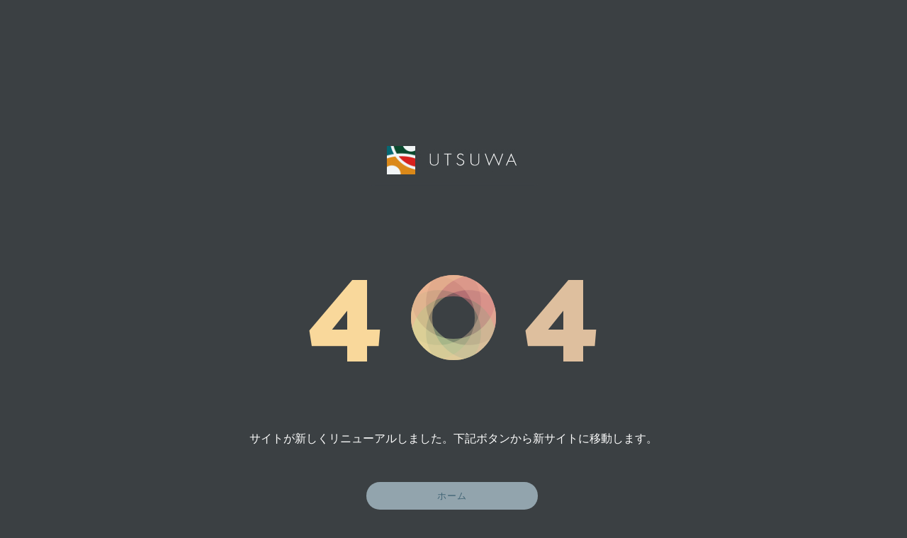

--- FILE ---
content_type: text/html; charset=UTF-8
request_url: https://utsuwa-gr.com/products/list?category_id=362
body_size: 30487
content:
<!DOCTYPE html>
<html lang="ja">
<head prefix="og: http://ogp.me/ns# fb: http://ogp.me/ns/fb# product: http://ogp.me/ns/product#">
    <meta charset="utf-8">
    <meta http-equiv="X-UA-Compatible" content="IE=Edge" /> 
    <meta name="viewport" content="width=device-width,initial-scale=1,user-scalable=no, shrink-to-fit=no">
    <meta name="eccube-csrf-token" content="ksK-q0axoTJnIV6ouRBeAGf9EEbsCr5vQH-j6Z0frY8">



    <meta property="og:type" content="article" />
<meta property="og:site_name" content="うつわ - 業務用食器カタログ｜UTSUWA GROUP" />
<meta property="og:locale" content="jp"/>
<meta property="og:url" content="https://utsuwa-gr.com/" />
<meta property="og:title" content="うつわ - 業務用食器カタログ｜UTSUWA GROUP" />
<meta property="og:description" content="
業務用食器カタログ UTSUWA(うつわ) の食器検索サイトです。和陶器、洋食器、中華食器をはじめ、強化磁器・磁器・陶器・ガラス・漆器・木製品・樹脂製品・アルミ製品・土鍋など約30,000点の商品を取り扱っています。和食、割烹、フレンチ・イタリアン、中華・ラーメン、喫茶・カフェ、ホテル、旅館、披露宴会場、病院、法要・葬儀施設、神仏具などさまざまなご利用シーンやカラー、形状、産地、原産国、伝統工芸指定柄など条件を絞り込んで商品を検索することができます。
" />
<meta property="og:image" content="/html/template/default/assets/img/top/ogp_1280_630px.jpg" />
<meta name="twitter:card" content="summary_large_image" />
<meta name="twitter:site" content="うつわ - 業務用食器カタログ｜UTSUWA GROUP" />
<meta name="twitter:title" content="うつわ - 業務用食器カタログ｜UTSUWA GROUP" />
<meta name="twitter:description" content="業務用食器カタログ UTSUWA(うつわ) の食器検索サイトです。和陶器、洋食器、中華食器をはじめ、強化磁器・磁器・陶器・ガラス・漆器・木製品・樹脂製品・アルミ製品・土鍋など約30,000点の商品を取り扱っています。和食、割烹、フレンチ・イタリアン、中華・ラーメン、喫茶・カフェ、ホテル、旅館、披露宴会場、病院、法要・葬儀施設、神仏具などさまざまなご利用シーンやカラー、形状、産地、原産国、伝統工芸指定柄など条件を絞り込んで商品を検索することができます。
。" />
<meta name="twitter:description" content="業務用食器カタログ UTSUWA(うつわ) の食器検索サイトです。和陶器、洋食器、中華食器をはじめ、強化磁器・磁器・陶器・ガラス・漆器・木製品・樹脂製品・アルミ製品・土鍋など約30,000点の商品を取り扱っています。和食、割烹、フレンチ・イタリアン、中華・ラーメン、喫茶・カフェ、ホテル、旅館、披露宴会場、病院、法要・葬儀施設、神仏具などさまざまなご利用シーンやカラー、形状、産地、原産国、伝統工芸指定柄など条件を絞り込んで商品を検索することができます。
。" />
<!--<meta name="twitter:image:src" content="/html/template/default/assets/img/top/ogp_1280_630px.jpg"/>-->
<meta name="twitter:image:src" content="http://utsuwa-gr.com/html/template/default/assets/img/top/ogp_1280_630px.jpg"/>
 <meta name=“google-site-verification” content=“NWKKYGYSyUA1RX_QkG9oiwxhbg2sjfTnPDYhkI2BLZU” />



                        <title>
                                    検索結果
                                                    の商品一覧 ｜うつわ - 業務用食器カタログ｜UTSUWA GROUP
                            </title>
                                     
          
     <script type="text/javascript">
        WebFontConfig = {
        google: { families: [ "Noto+Sans+JP:400,500,700","Libre+Baskerville:700" ] }
        };
        (function() {
        var wf = document.createElement("script");
        wf.src = "https://ajax.googleapis.com/ajax/libs/webfont/1/webfont.js";
        wf.type = "text/javascript";
        wf.async = "true";
        var s = document.getElementsByTagName("script")[0];
        s.parentNode.insertBefore(wf, s);
        })();
    </script>
    <style>
        body {
            font-family: 'Noto Sans JP', sans-serif;
            font-size: 14px;
            line-height: 1.4;
            letter-spacing: 1px;
            color: #3B4043;
        }
        .fa-star:before {
            content: "\f005";
        }
        .fa-heart:before {
            content: "\f004";
        }
        i{
            font-style: normal;
        }
     </style>
        <link rel="stylesheet" href="/html/template/default/assets/css/style.css">
   <link rel="stylesheet" type="text/css" href="/html/template/default/assets/css/css_/bootstrap.min.css">
    <link rel="icon" type="image/ico" href="/html/upload/icon_category/favicon.ico">
    <link rel="icon" href="/html/upload/icon_category/favicon.ico">
<link rel="icon" type="image/png" href="/html/upload/icon_category/android-chrome-36x36.png"/ >
<link rel="icon" type="image/png" href="/html/upload/icon_category/android-chrome-48x48.png"/ >
<link rel="icon" type="image/png" href="/html/upload/icon_category/android-chrome-192x192.png"/ >
<link rel="icon" type="image/png" href="/html/upload/icon_category/apple-touch-icon.png"/ >
<link rel="apple-touch-icon" sizes="57x57" type="image/png" href="/html/upload/icon_category/apple-touch-icon-57x57.png"/ >
<link rel="preload" as="image" href="/html/template/default/assets/img/top/img_top_phone.jpg">
<link rel="apple-touch-icon" sizes="180x180" type="image/png" href="/html/upload/icon_category/apple-touch-icon-180x180.png"/ >
    <link rel="stylesheet" href="https://use.fontawesome.com/releases/v5.3.1/css/all.css" integrity="sha384-mzrmE5qonljUremFsqc01SB46JvROS7bZs3IO2EmfFsd15uHvIt+Y8vEf7N7fWAU" crossorigin="anonymous">
    <link rel="stylesheet" type="text/css" href="/html/template/default/assets/css/css_/slick.css">
        
                                 
    <link rel="stylesheet" href="/html/template/default/assets/css/css_/iziModal.min.css">
    
    <link rel="stylesheet" href="/html/template/default/assets/css/mylist.css">
   
   
   <link rel="stylesheet" href="/html/template/default/assets/css/common_new.css?v=2025052001">
   <link rel="stylesheet" href="/html/template/default/assets/css/responsive_new.css">

    <link rel="stylesheet" type="text/css" href="/html/template/default/assets/js/perfect-scrollbar-master/css/perfect-scrollbar.css" >
    <link rel="stylesheet" type="text/css" href="/html/template/default/assets/css/css_/magnific-popup.css">
    	<style type="text/css">
		@media screen and (-ms-high-contrast: active), (-ms-high-contrast: none) {
			.ec-layoutRole__mainWithColumn{
				-ms-overflow-x:hidden;
			}
		}
		#contents_{
			/*padding-top: 450px;*/
		}
		#main_backgroundimg{
			top: 80px;
		}
		@media screen and (max-width: 1024px){
			.ipad.portrait .ec-searchnavRole__topicpath, .ipad.portrait .subtitle_, .ipad.portrait .button_all{
				width:100%;
			}
			#main_backgroundimg{
				top: 171px;
			}
			.ipad.portrait .show_list.text-center{
				width:100%;
			}
			.ipad.portrait .ec-searchnavRole .ec-searchnavRole__infos{
				width:100%;
			}
			.ec-shelfGrid{
				margin-left: -15px;
				margin-right: -15px;
			}
		}
		@media screen and (max-width: 767px){
			.ec-pager .ec-pager__item, .ec-pager .ec-pager__item--active{
				min-width: inherit;
			}
			.text_bgimg .text_bgimg_ja{
				font-size: 22px;
			}
			._backgroundimg{display: flex;align-items: center;justify-content: center;}
			.text_bgimg .text_bgimg_ja {
				height: 32px;
				line-height: 24px;
			}
			.text_bgimg .text_bgimg_en{
				height: 15px;
				padding-top: 0;
			}
			.main_backgroundimg{
				background-position:0px 151px;
				background-size:contain;
			}
			#contents_{
				padding-top: 211px !important;
			}
		}
		@media screen and (max-width: 414px){
			.main_backgroundimg {
				background-position: 0px 151px;
				background-size: auto 130px;
			}
		}
		.product_not_view {
			max-height: 500px;
			height: 60vh;
			width: 90%;
			background-color: white;
			display: table;
			margin:  0 auto;
		}
	</style>
   <script type="text/javascript" src="/html/template/default/assets/js/js_/jquery-3.3.1.min.js"></script>
   <script src="/html/template/default/assets/js/js_/viewport-extra.min.js"></script>
   <script>
       var widthscreen = window.innerWidth;
         if(widthscreen <= 480){
            new ViewportExtra(480)
            new ViewportExtra({ minWidth: 320, maxWidth: 480 })
         }else{
         }
   </script>

    <script src="/html/template/default/assets/js/js_/jquery.lazy.min.js"></script>
    <script src="/html/template/default/assets/js/js_/blazy.min.js"></script> 
    <script>
        $(function() {
            $.ajaxSetup({
                'headers': {
                    'ECCUBE-CSRF-TOKEN': $('meta[name="eccube-csrf-token"]').attr('content')
                }
            });

             $(document).ready(function(){
                      $('.lazy').lazy({
                    effect: 'fadeIn',
                    effectspeed: 1000,
                    threshold: 500
                });

        // setTimeout($("#header_fix").css({"opacity":"1"}),1);
         $(window).on('resize', function(){
               var widthscreen = window.innerWidth;
                 if(widthscreen <= 480){
                    new ViewportExtra(480)
                    new ViewportExtra({ minWidth: 320, maxWidth: 480 })
                 }else{
                 }
        });

    });
           

        });
    </script>
     <script type="text/javascript">
        $(function(){
  var ua = navigator.userAgent;
  var appVersion = window.navigator.appVersion.toLowerCase();
  if (ua.indexOf('iPad') > 0 || ua.indexOf('iPhone') > 0 || ua.indexOf('iPod') > 0 || ua.indexOf('Android') > 0 || appVersion.indexOf("msie 7.") != -1) {
        $("#___contents___").addClass("is-mobile2");
  }
    });
    </script>
                    <link rel="stylesheet" href="/html/user_data/assets/css/customize.css">


<!-- Google Tag Manager -->
<script>(function(w,d,s,l,i){w[l]=w[l]||[];w[l].push({'gtm.start':
new Date().getTime(),event:'gtm.js'});var f=d.getElementsByTagName(s)[0],
j=d.createElement(s),dl=l!='dataLayer'?'&l='+l:'';j.async=true;j.src=
'https://www.googletagmanager.com/gtm.js?id='+i+dl;f.parentNode.insertBefore(j,f);
})(window,document,'script','dataLayer','GTM-TSGZ6B4');</script>
<!-- End Google Tag Manager -->


</head>
<body id="page_product_list" class=" product_page">

<!-- Google Tag Manager (noscript) -->
<noscript><iframe src="https://www.googletagmanager.com/ns.html?id=GTM-TSGZ6B4"
height="0" width="0" style="display:none;visibility:hidden"></iframe></noscript>
<!-- End Google Tag Manager (noscript) -->



<div class="ec-layoutRole " id="___contents___">
            <div id="header_" class="header">
        <div class="ec-layoutRole__header" id="header_fix">
                <!-- ▼ロゴ -->
            
<div class="ec-headerRole">
    <div class="ec-headerRole__title">
        <div class="ec-headerTitle">
            <div class="ec-headerTitle__title">
                <div class="shopname_title">
                    <a href="https://utsuwa-gr.com/">
                       <img class="logo_top " src="/html/template/default/assets/icon/logo-full.png" alt="logo">
                    </a>
                     
                </div>
            </div>
        </div>
    </div>
</div>

        <!-- ▲ロゴ -->
    <!-- ▼ヘッダー(商品検索・ログインナビ・カート) -->
            
  


<div class="ec-headerNaviRole" >
    <div class="ec-headerNaviRole__left" id="ec-header_left">
        <div class="ec-headerNaviRole__search">
             
<form id="form-main-speed"  class="form form-search-head p-0 justify-content-center d-lg-dnone searchform" name="frm_search_speed" method="post" action="/products/list">

    <input id="namelv1" type="text" name="name1" placeholder="お探しのキーワードをご入力ください"> 
	<input class="_searchtopspeed" type="submit" value>
</form>
        </div>
        <div class="ec-headerRole__navSP">
            
<div class="ec-headerNavSP">
    <i class="fas fa-bars"></i>

</div>
<div class="ec-drawerRoleClose">
	<img class="lazy" data-src="/html/template/default/assets/icon/close_phone_white.png" alt="">
</div>
        </div>
    <!-- </div> -->
    <!-- <div class="ec-headerNaviRole__center"> -->
      <div class="search_right">
          <button class="trigger-custom button_search_right" data-izimodal-open="#modal-custom" data-izimodal-transitionin="fadeInDown">
                   <div class="ec-icon">
                          <i class="fas fa-sliders-h"></i>
                          <span class="fill-search">さらに絞り込んで検索</span>
                   </div>
                                 </button>
                     </div>
      
        
    </div>
    <div class="ec-headerNaviRole__right">
       
        <!-- <div class="ec-headerNaviRole__nav"> -->
        <div class="ec-headerRole__favorite">
                <script type="text/javascript">
        $(function(){
            $('#myfavoriteitem').on('click','.js-favorite-del', function(e) {
               
                var id_fav=$(this).attr('data-id');
                var id_product=$(this).attr('data-product');
                var link=$(this).attr('data-link');
                var count=$("#_favorite_cnt").text();
                count =parseInt(count);
                $.ajax({
                                  url:  link,
                                  type: 'POST',
                                  dataType: 'json',
                                  data: {
                                        id_product:id_product,
                                        id_fav:id_fav
                                        
                                    }
                                
                              }).done(function(data) {
                                count = count - 1;
                                      $("#_favorite_cnt").text(count);
                                     
                                      if(count == 0){
                                        $('.ec-headerRole__favorite').load(location.href + " .ec-headerRole__favorite > *");
                                        // $("#_favorite_page_").load(location.href + " #cart_pages > *");
                                      
                                        document.getElementById("_favorite_page_").innerHTML = "";
                                        var html="";
                                        html+="<div class='product_not_view'>";
                                        html+="<div class='text_product_not'>";
                                        html+="<span class='text-center s18'>UTSUWA（うつわ）コレクションが登録されていません。</span>";
                                        html+="<br><span class='text-center s18'>登録すると、コレクション一覧が表示されます。</span></div></div>";
                                        console.log(html);
                                        document.getElementById("_favorite_page_").innerHTML = "";
                                        $("#_favorite_page_").append(html);
                       
                   
                   
                                      }else {
                                       
                                        $("#mylist-table").load(location.href + " #mylist-table > *");
                                      }
                                  $("#item_favorite_"+id_product).remove();
                                  $("#js-favorite_s"+id_product).addClass('add');
                               $("#js-favorite_s"+id_product).attr('data-flg','add');
                               $("#js-favorite_s"+id_product).removeClass('del');

                                  if(count >= 4){
                                            $("#myfavoriteitem .ec-favoriteNaviIsset__cart").addClass("items-child2");
                                            if(ps1){
                                              ps1.destroy();
                                              ps1=new PerfectScrollbar('#myfavoriteitem');
                                            }
                                        }else{
                                            $("#myfavoriteitem .ec-favoriteNaviIsset__cart").removeClass("items-child2");

                                              if (ps1) ps1.destroy();
                                              ps1.destroy();
                                             
                                        }
                                 
                              }).fail(function(data) {
                              }).always(function(data) {
                              });
            });
        });
    </script>

<div class="ec-headerRole__favorite_child">
     <!-- href="https://utsuwa-gr.com/collection" -->
    <!-- div class="ec-favoriteNavi">
         <i class="ec-headerNav__itemIcon fas fa-heart fa-fw">
            <span class="ec-favoriteNavi__badge">0</span>
        </i>
        <div class="ec-cartNavi__label">
            <div class="ec-FavoriteNavi__price">￥0</div>
        </div>
    </div> -->
    <div class="ec-favoriteNavi">
        <i class="ec-cartNavi__icon fas fa-star">
            <span class="ec-cartNavi__badge en" id="_favorite_cnt">0</span>
        </i>
        <div class="ec-cartNavi__label">
            <div style="display: none" class="ec-FavoriteNavi__price en"></div>
        </div>
    </div>
            <div class="ec-favoriteNaviNull">
            <div class="ec-favoriteNaviNull__message">
               現在UTSUWAコレクションは<br>ございません。
            </div>
        </div>
    </div>


            
        </div>
        <div class="ec-headerRole__cart">
            <script>

$(document).ready(function(){
  

    $('#mylist_item').on('click','.js-mylist-del', function(e) {
       
        var item_id = $(this).attr('data-cartid');
        var btn_id = "js-buttons_"+item_id;
        var link =$(this).attr('data-link');
        var link2=$(this).attr('data-link2');
        
      
       
        var count=$("#mylist_cnt").text();
        count =parseInt(count);
        //var price =$(this).attr('data-price');

        //var allprice=$("#mylist_price").text();

       // price=covert_number_p1(price);
        //allprice=covert_number_p1(allprice);
        var $form = $(this).parents('.ec-cartNaviIsset__cart').find('form');
       
        $.ajax({
                                  url:  $form.attr('action'),
                                  type: $form.attr('method'),
                                  data: $form.serialize(),
                                  dataType: 'json',
                                  beforeSend: function(xhr, settings) {
                                  
                                  }
                              }).done(function(data) {
                                  
                                  $.each(data.messages, function() {
                                      $('#ec-modal-header').html(this);
                                  });
                                  // $.ajax({
                                  //     url: 'https://utsuwa-gr.com/block/favorite',
                                  //     type: 'GET',
                                  //     dataType: 'html'
                                  // }).done(function(html) {test
                                    count = count - 1;
                                      $("#mylist_cnt").text(count);
                                      $("#showlist_cnt").text(count);

                                     // allprice = allprice - price;
                                       
                                      if(count == 0){

                                        // $('.ec-headerRole__cart').html(html);
                                        $('.ec-headerRole__cart').load(location.href + " .ec-headerRole__cart > *");
                                        $("#_cart_page_").load(location.href + " #_cart_page_ > *");
                                        
                                      }else {
                                       // allprice=covert_number_p2(allprice);
                                       // $("#mylist_price").text(allprice);
                                        $("#mylist-table").load(location.href + " #mylist-table > *");
                                      }
                                      
                                        $("#_item_"+item_id).remove();
                                        $("#js-button_"+item_id).addClass('add');
                                        $("#js-button_"+item_id).removeClass('del');
                                        $("#js-button_"+item_id).attr('data-flg', "add");
                                        $("#js-button_"+item_id).attr('data-link', link);
                                        $("#productForm"+item_id).attr('action',link2);
                                        $("#js-button_s"+item_id).addClass('add');
                                        $("#js-button_s"+item_id).removeClass('del');
                                        $("#js-button_s"+item_id).attr('data-flg', "add");
                                         $("#js-button_s"+item_id).attr('data-link', link);
                                        $("#form1ss"+item_id).attr('action', link2);


                                        if(count >= 4){
                                        	$("#mylist_item .ec-cartNaviIsset__cart").addClass("items-child");
                                            // if(ps){
                                              // ps.destroy();
                                              // ps=new PerfectScrollbar('#mylist_item');
                                            // }
                                        }else{
                                        	$("#mylist_item .ec-cartNaviIsset__cart").removeClass("items-child");
                                              if (ps) ps.destroy();
                                        }
                                        // $('.show_list').load(location.href + " .show_list > *");
                                        //  $('#_cart_item_').load(location.href + " #_cart_item_ > *");

                                  // });test
                              }).fail(function(data) {
                                
                              }).always(function(data) {
                                 
                                

                              });
    });
});


</script>

<div class="ec-cartNaviWrap">
    <div class="ec-cartNavi" id="_cart_item_">
        <!-- <i class="ec-cartNavi__icon fas fa-shopping-cart"> -->
            <i class="ec-cartNavi__icon fas fa-heart fa-fw">
            <span class="ec-cartNavi__badge card_number en" id="mylist_cnt">0</span>
        </i>
        <div class="ec-cartNavi__label">
           <!--  <div id="_number_count" class="">+1</div> -->
            <!-- <div class="ec-cartNavi__price en" id="mylist_price"></div> -->
        </div>
    </div>
            <div class="ec-cartNaviNull">
            <div class="ec-cartNaviNull__message">
               現在お気に入り商品は<br>
               ございません。
            </div>
        </div>
    </div>

        </div>
        <div class="ec-headerRole__navSP">
            
<div class="ec-headerNavSP">
    <i class="fas fa-bars"></i>

</div>
<div class="ec-drawerRoleClose">
	<img class="lazy" data-src="/html/template/default/assets/icon/close_phone_white.png" alt="">
</div>
        </div>
    </div>

</div>

        <!-- ▲ヘッダー(商品検索・ログインナビ・カート) -->

           
        </div>
    </div>
        
    <!-- <div id="luxy"> -->

                <div class="ec-layoutRole__contentTop">
                <!-- ▼header_sp -->
            


    <div class="ec-headerNaviRole__left" id="ec-header_left_sp">
        <div class="ec-headerNaviRole__search">
             <form id="form-main-speed_b"  class="form form-search-head p-0 justify-content-center d-lg-dnone searchform" name="frm_search_speed" method="post" action="/products/list">
    <input id="namelv1_b" type="text" name="name1" placeholder="お探しのキーワードをご入力ください">
	<input class="_searchtopspeed" type="submit" value>
</form>
        </div>
        
    <!-- </div> -->
    <!-- <div class="ec-headerNaviRole__center"> -->
      <div class="search_right">
          <button class="trigger-custom" data-izimodal-open="#modal-custom" data-izimodal-transitionin="fadeInDown">
                   <div class="ec-icon">
                          <i class="fas fa-sliders-h"></i>

                   </div>

               </button>
               <div class="tooltiptext">さらに詳しく検索
               <div class="tooltip__arrow"></div>
                 
               </div>
      </div>
      
        
    </div>


        <!-- ▲header_sp -->

        </div>
    
    <div class="ec-layoutRole__contents" id="contents_">
                            <div class="ec-layoutRole__left"  >
                <div class="ec-layoutRole__left_fixed" id="myfixed"> 
                        <!-- ▼カテゴリナビ(PC) -->
            



<div id="sidebar">
    <div id="global-nav">
        <ul id="ul-main">
            <li class="utsuwa_guide">
                <a href="https://utsuwa-gr.com/guide">
                    <table>
                        <tr>
                            <td class="icon_first_td" rowspan="2"><div class="icon_first"><i class="fa fa-question-circle" aria-hidden="true"></i></div></td>
                            <td> <div class="text_ja">ご利用ガイド</div></td>
                        </tr>
                        <tr>
                            <td><div class="text_en">guide</div></td>
                        </tr>
                    </table>
                    
                   
                    
                </a>
            </li>
            
            <li class="utsuwa_colecttion">
                <a href="https://utsuwa-gr.com/collection">
                    <table>
                        <tr>
                            <td class="icon_first_td" rowspan="2"><div class="icon_first"><i class="ec-cartNavi__icon fas fa-star" aria-hidden="true"></i></div></td>
                            <td> <div class="text_ja">UTSUWAコレクション</div></td>
                        </tr>
                        <tr>
                            <td><div class="text_en">utsuwa collection</div></td>
                        </tr>
                    </table>
                </a>
            </li>
            <li class="utsuwa_favorite">
                <a href="https://utsuwa-gr.com/favorite">
                    <table>
                        <tr>
                            <td class="icon_first_td" rowspan="2"><div class="icon_first"><i class="fas fa-heart fa-fw" aria-hidden="true"></i></div></td>
                            <td> <div class="text_ja">お気に入り</div></td>
                        </tr>
                        <tr>
                            <td><div class="text_en">favorite</div></td>
                        </tr>
                    </table>
                    
                   
                    
                </a>
            </li>
            <li class="utsuwa_pdtdownload">
                <a href="/html/template/default/assets/pdf/vol17.pdf" target="_blank">
                    <table>
                        <tr>
                            <td class="icon_first_td" rowspan="2"><div class="icon_first"><!-- <i class="fa fa-download" aria-hidden="true"></i> -->
                               
                                <svg xmlns="http://www.w3.org/2000/svg" class="___921" viewBox="129.165 0 11.215 15.67">
                                    <path id="___921" fill="rgb(10, 73, 45)" d="M 134.381 15.4757 C 134.578 15.7351 134.968 15.7351 135.164 15.4757 L 140.28 8.72355 C 140.525 8.39988 140.294 7.93531 139.888 7.93531 L 137.706 7.93531 C 137.434 7.93531 137.214 7.71532 137.214 7.44382 L 137.214 0.491492 C 137.214 0.220037 136.994 0 136.723 0 L 132.822 0 C 132.551 0 132.331 0.220037 132.331 0.491492 L 132.331 7.44382 C 132.331 7.71532 132.111 7.93531 131.839 7.93531 L 129.657 7.93531 C 129.251 7.93531 129.02 8.39988 129.266 8.72355 L 134.381 15.4757 Z">
                                    </path>
                                </svg>
                                <svg class="___922" viewBox="52.43 449.05 18 2.783">
                                <path fill="rgb(10, 73, 45)" id="___922" d="M 52.49198532104492 449.0499877929688 L 52.43725204467773 449.0499877929688 L 52.43000030517578 449.0499877929688 L 52.43000030517578 451.8330688476563 L 70.43000030517578 451.8330688476563 L 70.43000030517578 449.0499877929688 L 52.49198532104492 449.0499877929688 Z">
                                </path>
            </svg>
                            </div></td>
                            <td> <div class="text_ja">カタログPDFダウンロード</div></td>
                        </tr>
                        <tr>
                            <td><div class="text_en">pdf download</div></td>
                        </tr>
                    </table>
                    
                   
                    
                </a>
                <div style="padding: 0 40px 0 40px;">
                    <a href="/html/template/default/assets/pdf/vol17.pdf" target="_blank"><img class="lazy" style="width:80%;" data-src="/html/template/default/assets/img/top/pdfdownload.jpg"></a>
                </div>
            </li>


            <li class="all_menu" style="">取り扱い商品</li>


                <li data-color="#cc0000" class="notscroll sub-menu" data-active="native" onMouseOver="this.style.background ='#cc0000'" onMouseOut="this.style.background ='#fff'">
                    <a class="a_null" style data-color="#cc0000" href="https://utsuwa-gr.com/products/list?outlet=1">
                        <table>
                            <tr>
                                <td class="icon_first_td" rowspan="2">
                                    <div class="icon_first">
                                        <span class="icon_name_outlet" aria-hidden="true"></span>
                                        
                                    </div>
                                </td>
                                <td> <div class="text_ja">アウトレット</div></td>
                            </tr>
                            <tr>
                                <td><div class="text_en en">outlet</div></td>
                            </tr>
                        </table>
                    </a>
                </li>





                                                 
                                                                             <li data-color="#FA9538" class="notscroll sub-menu" data-active="native" onMouseOver="this.style.background ='#FA9538'" onMouseOut="this.style.background ='#fff'">
                        <a class="a_null" style click-active="native" data-color="#FA9538">
                            <table>
                                <tr>
                                    <td class="icon_first_td" rowspan="2"><div class="icon_first"><span class="icon_name_1" aria-hidden="true"></span></div></td>
                                    <td> <div class="text_ja">和陶オープン</div></td>
                                </tr>
                                <tr>
                                    <td><div class="text_en">japanese style open stock</div></td>
                                </tr>
                            </table>
                        </a>
                        <div class="popup_menu" style="background-color: #FA9538">
                            <div class="_close_pop">
                                <button class="close_popmenu"><img src="/html/template/default/assets/icon/close-menu.png" alt="icon_close"></button>
                            </div>
                            <div class="popup_menu2">
                                <ul class="sub-menu-nav notscroll">
                                                                            <li class="notscroll"><a class="cool-link" href="https://utsuwa-gr.com/products/list?category_id=189">ニッポン</a></li>
                                                                            <li class="notscroll"><a class="cool-link" href="https://utsuwa-gr.com/products/list?category_id=192">玄武</a></li>
                                                                            <li class="notscroll"><a class="cool-link" href="https://utsuwa-gr.com/products/list?category_id=193">ステージ</a></li>
                                                                            <li class="notscroll"><a class="cool-link" href="https://utsuwa-gr.com/products/list?category_id=196">弥勒</a></li>
                                                                            <li class="notscroll"><a class="cool-link" href="https://utsuwa-gr.com/products/list?category_id=198">悠玄</a></li>
                                                                            <li class="notscroll"><a class="cool-link" href="https://utsuwa-gr.com/products/list?category_id=201">黒陶</a></li>
                                                                            <li class="notscroll"><a class="cool-link" href="https://utsuwa-gr.com/products/list?category_id=202">石目</a></li>
                                                                            <li class="notscroll"><a class="cool-link" href="https://utsuwa-gr.com/products/list?category_id=203">鳴門</a></li>
                                                                            <li class="notscroll"><a class="cool-link" href="https://utsuwa-gr.com/products/list?category_id=204">鳴門黒耀</a></li>
                                                                            <li class="notscroll"><a class="cool-link" href="https://utsuwa-gr.com/products/list?category_id=208">荒刷毛</a></li>
                                                                            <li class="notscroll"><a class="cool-link" href="https://utsuwa-gr.com/products/list?category_id=209">雪志野</a></li>
                                                                            <li class="notscroll"><a class="cool-link" href="https://utsuwa-gr.com/products/list?category_id=211">あい流し</a></li>
                                                                            <li class="notscroll"><a class="cool-link" href="https://utsuwa-gr.com/products/list?category_id=212">慧喜</a></li>
                                                                            <li class="notscroll"><a class="cool-link" href="https://utsuwa-gr.com/products/list?category_id=213">ゆず天目</a></li>
                                                                            <li class="notscroll"><a class="cool-link" href="https://utsuwa-gr.com/products/list?category_id=214">彗星</a></li>
                                                                            <li class="notscroll"><a class="cool-link" href="https://utsuwa-gr.com/products/list?category_id=215">吹雪</a></li>
                                                                            <li class="notscroll"><a class="cool-link" href="https://utsuwa-gr.com/products/list?category_id=220">白粉引</a></li>
                                                                            <li class="notscroll"><a class="cool-link" href="https://utsuwa-gr.com/products/list?category_id=221">玄潮（くろしお）</a></li>
                                                                            <li class="notscroll"><a class="cool-link" href="https://utsuwa-gr.com/products/list?category_id=222">鉄結晶</a></li>
                                                                            <li class="notscroll"><a class="cool-link" href="https://utsuwa-gr.com/products/list?category_id=223">新益子</a></li>
                                                                            <li class="notscroll"><a class="cool-link" href="https://utsuwa-gr.com/products/list?category_id=224">桃山志野</a></li>
                                                                            <li class="notscroll"><a class="cool-link" href="https://utsuwa-gr.com/products/list?category_id=226">南蛮織部</a></li>
                                                                            <li class="notscroll"><a class="cool-link" href="https://utsuwa-gr.com/products/list?category_id=227">雪格子</a></li>
                                                                            <li class="notscroll"><a class="cool-link" href="https://utsuwa-gr.com/products/list?category_id=228">深草</a></li>
                                                                            <li class="notscroll"><a class="cool-link" href="https://utsuwa-gr.com/products/list?category_id=229">うのふ</a></li>
                                                                            <li class="notscroll"><a class="cool-link" href="https://utsuwa-gr.com/products/list?category_id=230">月光</a></li>
                                                                            <li class="notscroll"><a class="cool-link" href="https://utsuwa-gr.com/products/list?category_id=233">粉引き結び糸</a></li>
                                                                            <li class="notscroll"><a class="cool-link" href="https://utsuwa-gr.com/products/list?category_id=237">伊賀の里</a></li>
                                                                            <li class="notscroll"><a class="cool-link" href="https://utsuwa-gr.com/products/list?category_id=238">粉引</a></li>
                                                                            <li class="notscroll"><a class="cool-link" href="https://utsuwa-gr.com/products/list?category_id=240">千段十草</a></li>
                                                                            <li class="notscroll"><a class="cool-link" href="https://utsuwa-gr.com/products/list?category_id=243">青釉</a></li>
                                                                            <li class="notscroll"><a class="cool-link" href="https://utsuwa-gr.com/products/list?category_id=244">琥珀</a></li>
                                                                            <li class="notscroll"><a class="cool-link" href="https://utsuwa-gr.com/products/list?category_id=245">古伊万里</a></li>
                                                                            <li class="notscroll"><a class="cool-link" href="https://utsuwa-gr.com/products/list?category_id=247">炭化土</a></li>
                                                                            <li class="notscroll"><a class="cool-link" href="https://utsuwa-gr.com/products/list?category_id=249">青白磁</a></li>
                                                                            <li class="notscroll"><a class="cool-link" href="https://utsuwa-gr.com/products/list?category_id=250">青白磁 砂丘</a></li>
                                                                            <li class="notscroll"><a class="cool-link" href="https://utsuwa-gr.com/products/list?category_id=251">青磁</a></li>
                                                                            <li class="notscroll"><a class="cool-link" href="https://utsuwa-gr.com/products/list?category_id=252">花紋</a></li>
                                                                            <li class="notscroll"><a class="cool-link" href="https://utsuwa-gr.com/products/list?category_id=253">ブランチ</a></li>
                                                                            <li class="notscroll"><a class="cool-link" href="https://utsuwa-gr.com/products/list?category_id=254">赤絵唐草</a></li>
                                                                            <li class="notscroll"><a class="cool-link" href="https://utsuwa-gr.com/products/list?category_id=255">パステル</a></li>
                                                                            <li class="notscroll"><a class="cool-link" href="https://utsuwa-gr.com/products/list?category_id=257">フレンド</a></li>
                                                                            <li class="notscroll"><a class="cool-link" href="https://utsuwa-gr.com/products/list?category_id=259">クローバー</a></li>
                                                                            <li class="notscroll"><a class="cool-link" href="https://utsuwa-gr.com/products/list?category_id=549">れんこん</a></li>
                                                                            <li class="notscroll"><a class="cool-link" href="https://utsuwa-gr.com/products/list?category_id=546">ReNEW</a></li>
                                                                            <li class="notscroll"><a class="cool-link" href="https://utsuwa-gr.com/products/list?category_id=550">ワイドリム</a></li>
                                                                            <li class="notscroll"><a class="cool-link" href="https://utsuwa-gr.com/products/list?category_id=547">ブルースブレット/ホワイト&amp;ブラック（W/B）</a></li>
                                                                            <li class="notscroll"><a class="cool-link" href="https://utsuwa-gr.com/products/list?category_id=544">Ryoka（稜花）</a></li>
                                                                            <li class="notscroll"><a class="cool-link" href="https://utsuwa-gr.com/products/list?category_id=551">宙（渦）</a></li>
                                                                            <li class="notscroll"><a class="cool-link" href="https://utsuwa-gr.com/products/list?category_id=548">Sogime（削ぎ目）</a></li>
                                                                            <li class="notscroll"><a class="cool-link" href="https://utsuwa-gr.com/products/list?category_id=545">万象</a></li>
                                                                        
                                </ul>
                            </div>
                        </div>
                    </li>

                          
                                                                                                                                 <li data-color="#DD453B" class="notscroll sub-menu" data-active="native" onMouseOver="this.style.background ='#DD453B'" onMouseOut="this.style.background ='#fff'">
                        <a class="a_null" style data-color="#DD453B" click-active="native" >
                            <table>
                                <tr>
                                    <td class="icon_first_td" rowspan="2">
                                        <div class="icon_first">
                                
                                            <span class="icon_name_1" aria-hidden="true"></span>
                                        </div>
                                    </td>
                                    <td> <div class="text_ja">鉢</div></td>
                                </tr>
                                <tr>
                                    <td><div class="text_en en">bowl</div></td>
                                </tr>
                            </table>
                        </a>
                        <div class="popup_menu" style="background-color: #DD453B">
                            <div class="_close_pop">
                               
                                <button class="close_popmenu"><img src="/html/template/default/assets/icon/close-menu.png" alt="icon_close"></button>
                            </div>
                            <div class="popup_menu2">
                                <ul class="sub-menu-nav notscroll">
                                                                            <li class="notscroll"><a class="cool-link" href="https://utsuwa-gr.com/products/list?category_id=62">盛鉢（大）</a></li>
                                                                            <li class="notscroll"><a class="cool-link" href="https://utsuwa-gr.com/products/list?category_id=63">盛鉢（中）</a></li>
                                                                            <li class="notscroll"><a class="cool-link" href="https://utsuwa-gr.com/products/list?category_id=64">盛鉢（小）</a></li>
                                                                            <li class="notscroll"><a class="cool-link" href="https://utsuwa-gr.com/products/list?category_id=66">楕円鉢</a></li>
                                                                            <li class="notscroll"><a class="cool-link" href="https://utsuwa-gr.com/products/list?category_id=540">楕円鉢（特大）</a></li>
                                                                            <li class="notscroll"><a class="cool-link" href="https://utsuwa-gr.com/products/list?category_id=541">楕円鉢（大）</a></li>
                                                                            <li class="notscroll"><a class="cool-link" href="https://utsuwa-gr.com/products/list?category_id=542">楕円鉢（中）</a></li>
                                                                            <li class="notscroll"><a class="cool-link" href="https://utsuwa-gr.com/products/list?category_id=67">刺身鉢･千代久</a></li>
                                                                            <li class="notscroll"><a class="cool-link" href="https://utsuwa-gr.com/products/list?category_id=68">向付･中鉢（大）</a></li>
                                                                            <li class="notscroll"><a class="cool-link" href="https://utsuwa-gr.com/products/list?category_id=69">向付･中鉢（中）</a></li>
                                                                            <li class="notscroll"><a class="cool-link" href="https://utsuwa-gr.com/products/list?category_id=70">高台小鉢</a></li>
                                                                            <li class="notscroll"><a class="cool-link" href="https://utsuwa-gr.com/products/list?category_id=71">小鉢</a></li>
                                                                            <li class="notscroll"><a class="cool-link" href="https://utsuwa-gr.com/products/list?category_id=72">組小鉢（2つ組）</a></li>
                                                                            <li class="notscroll"><a class="cool-link" href="https://utsuwa-gr.com/products/list?category_id=73">組小鉢（2つ組･3つ組）</a></li>
                                                                            <li class="notscroll"><a class="cool-link" href="https://utsuwa-gr.com/products/list?category_id=74">小付</a></li>
                                                                            <li class="notscroll"><a class="cool-link" href="https://utsuwa-gr.com/products/list?category_id=75">珍味</a></li>
                                                                        
                                </ul>
                            </div>
                        </div>
                    </li>
                      
                                                                                                         <li data-color="#D19A36" class="notscroll sub-menu" data-active="native" onMouseOver="this.style.background ='#D19A36'" onMouseOut="this.style.background ='#fff'">
                        <a class="a_null" style data-color="#D19A36" click-active="native" >
                            <table>
                                <tr>
                                    <td class="icon_first_td" rowspan="2">
                                        <div class="icon_first">
                                
                                            <span class="icon_name_1" aria-hidden="true"></span>
                                        </div>
                                    </td>
                                    <td> <div class="text_ja">皿</div></td>
                                </tr>
                                <tr>
                                    <td><div class="text_en en">plate</div></td>
                                </tr>
                            </table>
                        </a>
                        <div class="popup_menu" style="background-color: #D19A36">
                            <div class="_close_pop">
                               
                                <button class="close_popmenu"><img src="/html/template/default/assets/icon/close-menu.png" alt="icon_close"></button>
                            </div>
                            <div class="popup_menu2">
                                <ul class="sub-menu-nav notscroll">
                                                                            <li class="notscroll"><a class="cool-link" href="https://utsuwa-gr.com/products/list?category_id=76">細長皿（特大）</a></li>
                                                                            <li class="notscroll"><a class="cool-link" href="https://utsuwa-gr.com/products/list?category_id=77">細長皿（大）</a></li>
                                                                            <li class="notscroll"><a class="cool-link" href="https://utsuwa-gr.com/products/list?category_id=78">細長皿（中）</a></li>
                                                                            <li class="notscroll"><a class="cool-link" href="https://utsuwa-gr.com/products/list?category_id=82">長角皿（特大）</a></li>
                                                                            <li class="notscroll"><a class="cool-link" href="https://utsuwa-gr.com/products/list?category_id=83">長角皿（大）</a></li>
                                                                            <li class="notscroll"><a class="cool-link" href="https://utsuwa-gr.com/products/list?category_id=84">長角皿（中）</a></li>
                                                                            <li class="notscroll"><a class="cool-link" href="https://utsuwa-gr.com/products/list?category_id=85">突出皿</a></li>
                                                                            <li class="notscroll"><a class="cool-link" href="https://utsuwa-gr.com/products/list?category_id=86">焼物皿</a></li>
                                                                            <li class="notscroll"><a class="cool-link" href="https://utsuwa-gr.com/products/list?category_id=87">焼物皿（千代久付き）</a></li>
                                                                            <li class="notscroll"><a class="cool-link" href="https://utsuwa-gr.com/products/list?category_id=88">焼物皿（千代久付き）･仕切皿</a></li>
                                                                            <li class="notscroll"><a class="cool-link" href="https://utsuwa-gr.com/products/list?category_id=89">仕切皿</a></li>
                                                                            <li class="notscroll"><a class="cool-link" href="https://utsuwa-gr.com/products/list?category_id=90">のり皿･串焼皿</a></li>
                                                                            <li class="notscroll"><a class="cool-link" href="https://utsuwa-gr.com/products/list?category_id=91">有田焼大皿</a></li>
                                                                            <li class="notscroll"><a class="cool-link" href="https://utsuwa-gr.com/products/list?category_id=92">萬古焼大皿</a></li>
                                                                            <li class="notscroll"><a class="cool-link" href="https://utsuwa-gr.com/products/list?category_id=93">丸皿（特大）</a></li>
                                                                            <li class="notscroll"><a class="cool-link" href="https://utsuwa-gr.com/products/list?category_id=94">丸皿（大）</a></li>
                                                                            <li class="notscroll"><a class="cool-link" href="https://utsuwa-gr.com/products/list?category_id=95">丸皿（中）</a></li>
                                                                            <li class="notscroll"><a class="cool-link" href="https://utsuwa-gr.com/products/list?category_id=96">丸皿（小）</a></li>
                                                                            <li class="notscroll"><a class="cool-link" href="https://utsuwa-gr.com/products/list?category_id=97">角皿（特大）</a></li>
                                                                            <li class="notscroll"><a class="cool-link" href="https://utsuwa-gr.com/products/list?category_id=98">角皿（大）</a></li>
                                                                            <li class="notscroll"><a class="cool-link" href="https://utsuwa-gr.com/products/list?category_id=99">角皿（中）</a></li>
                                                                            <li class="notscroll"><a class="cool-link" href="https://utsuwa-gr.com/products/list?category_id=100">角皿（小）</a></li>
                                                                            <li class="notscroll"><a class="cool-link" href="https://utsuwa-gr.com/products/list?category_id=101">変形皿（特大）</a></li>
                                                                            <li class="notscroll"><a class="cool-link" href="https://utsuwa-gr.com/products/list?category_id=102">変形皿（大）</a></li>
                                                                            <li class="notscroll"><a class="cool-link" href="https://utsuwa-gr.com/products/list?category_id=103">変形皿（中）</a></li>
                                                                            <li class="notscroll"><a class="cool-link" href="https://utsuwa-gr.com/products/list?category_id=104">変形皿（小）</a></li>
                                                                            <li class="notscroll"><a class="cool-link" href="https://utsuwa-gr.com/products/list?category_id=105">組皿（丸）</a></li>
                                                                            <li class="notscroll"><a class="cool-link" href="https://utsuwa-gr.com/products/list?category_id=106">組皿（角）</a></li>
                                                                            <li class="notscroll"><a class="cool-link" href="https://utsuwa-gr.com/products/list?category_id=543">取皿･フルーツ皿（角）</a></li>
                                                                            <li class="notscroll"><a class="cool-link" href="https://utsuwa-gr.com/products/list?category_id=107">取皿･フルーツ皿（丸）</a></li>
                                                                            <li class="notscroll"><a class="cool-link" href="https://utsuwa-gr.com/products/list?category_id=108">小皿</a></li>
                                                                        
                                </ul>
                            </div>
                        </div>
                    </li>
                      
                                                                                                         <li data-color="#B52B97" class="notscroll sub-menu" data-active="native" onMouseOver="this.style.background ='#B52B97'" onMouseOut="this.style.background ='#fff'">
                        <a class="a_null" style data-color="#B52B97" click-active="native" >
                            <table>
                                <tr>
                                    <td class="icon_first_td" rowspan="2">
                                        <div class="icon_first">
                                
                                            <span class="icon_name_1" aria-hidden="true"></span>
                                        </div>
                                    </td>
                                    <td> <div class="text_ja">天ぷら</div></td>
                                </tr>
                                <tr>
                                    <td><div class="text_en en">tempura</div></td>
                                </tr>
                            </table>
                        </a>
                        <div class="popup_menu" style="background-color: #B52B97">
                            <div class="_close_pop">
                               
                                <button class="close_popmenu"><img src="/html/template/default/assets/icon/close-menu.png" alt="icon_close"></button>
                            </div>
                            <div class="popup_menu2">
                                <ul class="sub-menu-nav notscroll">
                                                                            <li class="notscroll"><a class="cool-link" href="https://utsuwa-gr.com/products/list?category_id=110">天皿･呑水</a></li>
                                                                            <li class="notscroll"><a class="cool-link" href="https://utsuwa-gr.com/products/list?category_id=111">呑水･取鉢</a></li>
                                                                        
                                </ul>
                            </div>
                        </div>
                    </li>
                      
                                                                                                           
                        <li data-color="#3D9842" class="notscroll sub-menu" data-active="native">
                <a class="a_null" style data-color="#3D9842" onMouseOver="this.style.background ='#3D9842'" onMouseOut="this.style.background ='#fff'" href="https://utsuwa-gr.com/products/list?category_id=4">
                    <table>
                    <tr>
                        <td class="icon_first_td" rowspan="2"><div class="icon_first"><span class="icon_name_1" aria-hidden="true"></span></div></td>
                        <td> <div class="text_ja">松花堂</div></td>
                    </tr>
                    <tr>
                        <td><div class="text_en en">shokado bento</div></td>
                    </tr>
                    </table>
                </a>
            </li>
                                                                                                         <li data-color="#C52A27" class="notscroll sub-menu" data-active="native" onMouseOver="this.style.background ='#C52A27'" onMouseOut="this.style.background ='#fff'">
                        <a class="a_null" style data-color="#C52A27" click-active="native" >
                            <table>
                                <tr>
                                    <td class="icon_first_td" rowspan="2">
                                        <div class="icon_first">
                                
                                            <span class="icon_name_1" aria-hidden="true"></span>
                                        </div>
                                    </td>
                                    <td> <div class="text_ja">蓋物</div></td>
                                </tr>
                                <tr>
                                    <td><div class="text_en en">lidded bowl</div></td>
                                </tr>
                            </table>
                        </a>
                        <div class="popup_menu" style="background-color: #C52A27">
                            <div class="_close_pop">
                               
                                <button class="close_popmenu"><img src="/html/template/default/assets/icon/close-menu.png" alt="icon_close"></button>
                            </div>
                            <div class="popup_menu2">
                                <ul class="sub-menu-nav notscroll">
                                                                            <li class="notscroll"><a class="cool-link" href="https://utsuwa-gr.com/products/list?category_id=113">平蓋向</a></li>
                                                                            <li class="notscroll"><a class="cool-link" href="https://utsuwa-gr.com/products/list?category_id=114">煮物碗･円菓子碗</a></li>
                                                                            <li class="notscroll"><a class="cool-link" href="https://utsuwa-gr.com/products/list?category_id=115">むし碗</a></li>
                                                                            <li class="notscroll"><a class="cool-link" href="https://utsuwa-gr.com/products/list?category_id=116">ミニむし碗（150㏄以下）</a></li>
                                                                            <li class="notscroll"><a class="cool-link" href="https://utsuwa-gr.com/products/list?category_id=117">土瓶むし</a></li>
                                                                        
                                </ul>
                            </div>
                        </div>
                    </li>
                      
                                                                                                         <li data-color="#F03F20" class="notscroll sub-menu" data-active="native" onMouseOver="this.style.background ='#F03F20'" onMouseOut="this.style.background ='#fff'">
                        <a class="a_null" style data-color="#F03F20" click-active="native" >
                            <table>
                                <tr>
                                    <td class="icon_first_td" rowspan="2">
                                        <div class="icon_first">
                                
                                            <span class="icon_name_1" aria-hidden="true"></span>
                                        </div>
                                    </td>
                                    <td> <div class="text_ja">酒器</div></td>
                                </tr>
                                <tr>
                                    <td><div class="text_en en">sake</div></td>
                                </tr>
                            </table>
                        </a>
                        <div class="popup_menu" style="background-color: #F03F20">
                            <div class="_close_pop">
                               
                                <button class="close_popmenu"><img src="/html/template/default/assets/icon/close-menu.png" alt="icon_close"></button>
                            </div>
                            <div class="popup_menu2">
                                <ul class="sub-menu-nav notscroll">
                                                                            <li class="notscroll"><a class="cool-link" href="https://utsuwa-gr.com/products/list?category_id=118">冷酒</a></li>
                                                                            <li class="notscroll"><a class="cool-link" href="https://utsuwa-gr.com/products/list?category_id=119">徳利･盃</a></li>
                                                                            <li class="notscroll"><a class="cool-link" href="https://utsuwa-gr.com/products/list?category_id=120">ヒレ酒･ぐい呑･食前酒</a></li>
                                                                            <li class="notscroll"><a class="cool-link" href="https://utsuwa-gr.com/products/list?category_id=121">酒燗器･じょか･ワインクーラー</a></li>
                                                                            <li class="notscroll"><a class="cool-link" href="https://utsuwa-gr.com/products/list?category_id=122">焼酎サーバー･ボトル･焼酎カップ</a></li>
                                                                            <li class="notscroll"><a class="cool-link" href="https://utsuwa-gr.com/products/list?category_id=124">ビールカップ</a></li>
                                                                            <li class="notscroll"><a class="cool-link" href="https://utsuwa-gr.com/products/list?category_id=126">フリーカップ･一口カップ</a></li>
                                                                            <li class="notscroll"><a class="cool-link" href="https://utsuwa-gr.com/products/list?category_id=127">ロックカップ</a></li>
                                                                        
                                </ul>
                            </div>
                        </div>
                    </li>
                      
                                                                                                         <li data-color="#32A7CD" class="notscroll sub-menu" data-active="native" onMouseOver="this.style.background ='#32A7CD'" onMouseOut="this.style.background ='#fff'">
                        <a class="a_null" style data-color="#32A7CD" click-active="native" >
                            <table>
                                <tr>
                                    <td class="icon_first_td" rowspan="2">
                                        <div class="icon_first">
                                
                                            <span class="icon_name_1" aria-hidden="true"></span>
                                        </div>
                                    </td>
                                    <td> <div class="text_ja">卓上小物</div></td>
                                </tr>
                                <tr>
                                    <td><div class="text_en en">tabletop items</div></td>
                                </tr>
                            </table>
                        </a>
                        <div class="popup_menu" style="background-color: #32A7CD">
                            <div class="_close_pop">
                               
                                <button class="close_popmenu"><img src="/html/template/default/assets/icon/close-menu.png" alt="icon_close"></button>
                            </div>
                            <div class="popup_menu2">
                                <ul class="sub-menu-nav notscroll">
                                                                            <li class="notscroll"><a class="cool-link" href="https://utsuwa-gr.com/products/list?category_id=128">カスターセット（調味料入）</a></li>
                                                                            <li class="notscroll"><a class="cool-link" href="https://utsuwa-gr.com/products/list?category_id=130">汁次（調味料入）･串入</a></li>
                                                                            <li class="notscroll"><a class="cool-link" href="https://utsuwa-gr.com/products/list?category_id=131">箸置き</a></li>
                                                                            <li class="notscroll"><a class="cool-link" href="https://utsuwa-gr.com/products/list?category_id=132">タレ入･かめ･すり鉢</a></li>
                                                                        
                                </ul>
                            </div>
                        </div>
                    </li>
                      
                                                                                                         <li data-color="#FBAE3F" class="notscroll sub-menu" data-active="native" onMouseOver="this.style.background ='#FBAE3F'" onMouseOut="this.style.background ='#fff'">
                        <a class="a_null" style data-color="#FBAE3F" click-active="native" >
                            <table>
                                <tr>
                                    <td class="icon_first_td" rowspan="2">
                                        <div class="icon_first">
                                
                                            <span class="icon_name_1" aria-hidden="true"></span>
                                        </div>
                                    </td>
                                    <td> <div class="text_ja">そば･うどん</div></td>
                                </tr>
                                <tr>
                                    <td><div class="text_en en">soba, udon</div></td>
                                </tr>
                            </table>
                        </a>
                        <div class="popup_menu" style="background-color: #FBAE3F">
                            <div class="_close_pop">
                               
                                <button class="close_popmenu"><img src="/html/template/default/assets/icon/close-menu.png" alt="icon_close"></button>
                            </div>
                            <div class="popup_menu2">
                                <ul class="sub-menu-nav notscroll">
                                                                            <li class="notscroll"><a class="cool-link" href="https://utsuwa-gr.com/products/list?category_id=134">そば徳利･猪口セット･そば猪口揃</a></li>
                                                                            <li class="notscroll"><a class="cool-link" href="https://utsuwa-gr.com/products/list?category_id=136">二品皿･三品皿･仕切皿</a></li>
                                                                            <li class="notscroll"><a class="cool-link" href="https://utsuwa-gr.com/products/list?category_id=137">麵皿･麺鉢</a></li>
                                                                        
                                </ul>
                            </div>
                        </div>
                    </li>
                      
                                                                                                         <li data-color="#8F2432" class="notscroll sub-menu" data-active="native" onMouseOver="this.style.background ='#8F2432'" onMouseOut="this.style.background ='#fff'">
                        <a class="a_null" style data-color="#8F2432" click-active="native" >
                            <table>
                                <tr>
                                    <td class="icon_first_td" rowspan="2">
                                        <div class="icon_first">
                                
                                            <span class="icon_name_1" aria-hidden="true"></span>
                                        </div>
                                    </td>
                                    <td> <div class="text_ja">丼･飯碗</div></td>
                                </tr>
                                <tr>
                                    <td><div class="text_en en">don bowl, rice bowl</div></td>
                                </tr>
                            </table>
                        </a>
                        <div class="popup_menu" style="background-color: #8F2432">
                            <div class="_close_pop">
                               
                                <button class="close_popmenu"><img src="/html/template/default/assets/icon/close-menu.png" alt="icon_close"></button>
                            </div>
                            <div class="popup_menu2">
                                <ul class="sub-menu-nav notscroll">
                                                                            <li class="notscroll"><a class="cool-link" href="https://utsuwa-gr.com/products/list?category_id=138">反丼</a></li>
                                                                            <li class="notscroll"><a class="cool-link" href="https://utsuwa-gr.com/products/list?category_id=139">シリーズ丼</a></li>
                                                                            <li class="notscroll"><a class="cool-link" href="https://utsuwa-gr.com/products/list?category_id=140">多用丼（3つ組･2つ組）</a></li>
                                                                            <li class="notscroll"><a class="cool-link" href="https://utsuwa-gr.com/products/list?category_id=141">多用丼（2つ組）</a></li>
                                                                            <li class="notscroll"><a class="cool-link" href="https://utsuwa-gr.com/products/list?category_id=142">多用丼（13㎝以上）</a></li>
                                                                            <li class="notscroll"><a class="cool-link" href="https://utsuwa-gr.com/products/list?category_id=143">多用丼（13㎝以下）</a></li>
                                                                            <li class="notscroll"><a class="cool-link" href="https://utsuwa-gr.com/products/list?category_id=144">飯器</a></li>
                                                                            <li class="notscroll"><a class="cool-link" href="https://utsuwa-gr.com/products/list?category_id=145">蓋丼</a></li>
                                                                            <li class="notscroll"><a class="cool-link" href="https://utsuwa-gr.com/products/list?category_id=146">大茶･茶漬碗･ライス丼</a></li>
                                                                            <li class="notscroll"><a class="cool-link" href="https://utsuwa-gr.com/products/list?category_id=147">毛料･大平･中平</a></li>
                                                                            <li class="notscroll"><a class="cool-link" href="https://utsuwa-gr.com/products/list?category_id=148">大平･中平･夫婦碗</a></li>
                                                                            <li class="notscroll"><a class="cool-link" href="https://utsuwa-gr.com/products/list?category_id=150">中平</a></li>
                                                                        
                                </ul>
                            </div>
                        </div>
                    </li>
                      
                                                                                                         <li data-color="#F56426" class="notscroll sub-menu" data-active="native" onMouseOver="this.style.background ='#F56426'" onMouseOut="this.style.background ='#fff'">
                        <a class="a_null" style data-color="#F56426" click-active="native" >
                            <table>
                                <tr>
                                    <td class="icon_first_td" rowspan="2">
                                        <div class="icon_first">
                                
                                            <span class="icon_name_1" aria-hidden="true"></span>
                                        </div>
                                    </td>
                                    <td> <div class="text_ja">茶器</div></td>
                                </tr>
                                <tr>
                                    <td><div class="text_en en">teacup, teapot</div></td>
                                </tr>
                            </table>
                        </a>
                        <div class="popup_menu" style="background-color: #F56426">
                            <div class="_close_pop">
                               
                                <button class="close_popmenu"><img src="/html/template/default/assets/icon/close-menu.png" alt="icon_close"></button>
                            </div>
                            <div class="popup_menu2">
                                <ul class="sub-menu-nav notscroll">
                                                                            <li class="notscroll"><a class="cool-link" href="https://utsuwa-gr.com/products/list?category_id=152">寿司湯呑･長湯呑</a></li>
                                                                            <li class="notscroll"><a class="cool-link" href="https://utsuwa-gr.com/products/list?category_id=153">長湯呑</a></li>
                                                                            <li class="notscroll"><a class="cool-link" href="https://utsuwa-gr.com/products/list?category_id=154">組湯呑</a></li>
                                                                            <li class="notscroll"><a class="cool-link" href="https://utsuwa-gr.com/products/list?category_id=155">蓋付煎茶（有田焼）</a></li>
                                                                            <li class="notscroll"><a class="cool-link" href="https://utsuwa-gr.com/products/list?category_id=157">有田焼煎茶</a></li>
                                                                            <li class="notscroll"><a class="cool-link" href="https://utsuwa-gr.com/products/list?category_id=158">煎茶</a></li>
                                                                            <li class="notscroll"><a class="cool-link" href="https://utsuwa-gr.com/products/list?category_id=159">有田焼土瓶</a></li>
                                                                            <li class="notscroll"><a class="cool-link" href="https://utsuwa-gr.com/products/list?category_id=161">有田焼急須</a></li>
                                                                            <li class="notscroll"><a class="cool-link" href="https://utsuwa-gr.com/products/list?category_id=162">有田焼急須･ポット</a></li>
                                                                            <li class="notscroll"><a class="cool-link" href="https://utsuwa-gr.com/products/list?category_id=164">土瓶</a></li>
                                                                            <li class="notscroll"><a class="cool-link" href="https://utsuwa-gr.com/products/list?category_id=165">急須･ポット</a></li>
                                                                            <li class="notscroll"><a class="cool-link" href="https://utsuwa-gr.com/products/list?category_id=168">茶道具･抹茶碗</a></li>
                                                                        
                                </ul>
                            </div>
                        </div>
                    </li>
                      
                                                                                     
                                                                             <li data-color="#D53481" class="notscroll sub-menu" data-active="native" onMouseOver="this.style.background ='#D53481'" onMouseOut="this.style.background ='#fff'">
                        <a class="a_null" style click-active="native" data-color="#D53481">
                            <table>
                                <tr>
                                    <td class="icon_first_td" rowspan="2"><div class="icon_first"><span class="icon_name_1" aria-hidden="true"></span></div></td>
                                    <td> <div class="text_ja">土鍋オープン</div></td>
                                </tr>
                                <tr>
                                    <td><div class="text_en">donabe hot pot</div></td>
                                </tr>
                            </table>
                        </a>
                        <div class="popup_menu" style="background-color: #D53481">
                            <div class="_close_pop">
                                <button class="close_popmenu"><img src="/html/template/default/assets/icon/close-menu.png" alt="icon_close"></button>
                            </div>
                            <div class="popup_menu2">
                                <ul class="sub-menu-nav notscroll">
                                                                            <li class="notscroll"><a class="cool-link" href="https://utsuwa-gr.com/products/list?category_id=188">銀峯花三島</a></li>
                                                                        
                                </ul>
                            </div>
                        </div>
                    </li>

                          
                                                                                                                                 <li data-color="#D53481" class="notscroll sub-menu" data-active="native" onMouseOver="this.style.background ='#D53481'" onMouseOut="this.style.background ='#fff'">
                        <a class="a_null" style data-color="#D53481" click-active="native" >
                            <table>
                                <tr>
                                    <td class="icon_first_td" rowspan="2">
                                        <div class="icon_first">
                                
                                            <span class="icon_name_1" aria-hidden="true"></span>
                                        </div>
                                    </td>
                                    <td> <div class="text_ja">土鍋･コンロ</div></td>
                                </tr>
                                <tr>
                                    <td><div class="text_en en">hot pot</div></td>
                                </tr>
                            </table>
                        </a>
                        <div class="popup_menu" style="background-color: #D53481">
                            <div class="_close_pop">
                               
                                <button class="close_popmenu"><img src="/html/template/default/assets/icon/close-menu.png" alt="icon_close"></button>
                            </div>
                            <div class="popup_menu2">
                                <ul class="sub-menu-nav notscroll">
                                                                            <li class="notscroll"><a class="cool-link" href="https://utsuwa-gr.com/products/list?category_id=169">有田焼土鍋</a></li>
                                                                            <li class="notscroll"><a class="cool-link" href="https://utsuwa-gr.com/products/list?category_id=170">美濃焼土鍋</a></li>
                                                                            <li class="notscroll"><a class="cool-link" href="https://utsuwa-gr.com/products/list?category_id=171">萬古焼土鍋</a></li>
                                                                            <li class="notscroll"><a class="cool-link" href="https://utsuwa-gr.com/products/list?category_id=172">汁次･アラ入･レンゲ</a></li>
                                                                            <li class="notscroll"><a class="cool-link" href="https://utsuwa-gr.com/products/list?category_id=174">陶板･会席鍋･その他</a></li>
                                                                            <li class="notscroll"><a class="cool-link" href="https://utsuwa-gr.com/products/list?category_id=175">一人用鍋･柳川風</a></li>
                                                                            <li class="notscroll"><a class="cool-link" href="https://utsuwa-gr.com/products/list?category_id=176">柳川鍋･陶板･焼石</a></li>
                                                                            <li class="notscroll"><a class="cool-link" href="https://utsuwa-gr.com/products/list?category_id=178">アルミ鍋･コンロ</a></li>
                                                                            <li class="notscroll"><a class="cool-link" href="https://utsuwa-gr.com/products/list?category_id=179">炊飯鍋･ごはん鍋</a></li>
                                                                            <li class="notscroll"><a class="cool-link" href="https://utsuwa-gr.com/products/list?category_id=181">ビビンバ･チゲ鍋</a></li>
                                                                            <li class="notscroll"><a class="cool-link" href="https://utsuwa-gr.com/products/list?category_id=182">民芸コンロ･火消し蓋･燻製鍋</a></li>
                                                                            <li class="notscroll"><a class="cool-link" href="https://utsuwa-gr.com/products/list?category_id=185">鉄皿･石焼プレート</a></li>
                                                                            <li class="notscroll"><a class="cool-link" href="https://utsuwa-gr.com/products/list?category_id=186">セイロ･水受け</a></li>
                                                                            <li class="notscroll"><a class="cool-link" href="https://utsuwa-gr.com/products/list?category_id=187">韓国料理用品</a></li>
                                                                        
                                </ul>
                            </div>
                        </div>
                    </li>
                      
                                                                                     
                                                                             <li data-color="#457838" class="notscroll sub-menu" data-active="native" onMouseOver="this.style.background ='#457838'" onMouseOut="this.style.background ='#fff'">
                        <a class="a_null" style click-active="native" data-color="#457838">
                            <table>
                                <tr>
                                    <td class="icon_first_td" rowspan="2"><div class="icon_first"><span class="icon_name_1" aria-hidden="true"></span></div></td>
                                    <td> <div class="text_ja">洋陶オープン</div></td>
                                </tr>
                                <tr>
                                    <td><div class="text_en">western style open stock</div></td>
                                </tr>
                            </table>
                        </a>
                        <div class="popup_menu" style="background-color: #457838">
                            <div class="_close_pop">
                                <button class="close_popmenu"><img src="/html/template/default/assets/icon/close-menu.png" alt="icon_close"></button>
                            </div>
                            <div class="popup_menu2">
                                <ul class="sub-menu-nav notscroll">
                                                                            <li class="notscroll"><a class="cool-link" href="https://utsuwa-gr.com/products/list?category_id=553">Knob （ノブ）</a></li>
                                                                            <li class="notscroll"><a class="cool-link" href="https://utsuwa-gr.com/products/list?category_id=564">メテオブラック</a></li>
                                                                            <li class="notscroll"><a class="cool-link" href="https://utsuwa-gr.com/products/list?category_id=561">Two-R（ツーアール）</a></li>
                                                                            <li class="notscroll"><a class="cool-link" href="https://utsuwa-gr.com/products/list?category_id=558">Emboss （エンボス）</a></li>
                                                                            <li class="notscroll"><a class="cool-link" href="https://utsuwa-gr.com/products/list?category_id=557">デプレ</a></li>
                                                                            <li class="notscroll"><a class="cool-link" href="https://utsuwa-gr.com/products/list?category_id=565">フィオレ</a></li>
                                                                            <li class="notscroll"><a class="cool-link" href="https://utsuwa-gr.com/products/list?category_id=554">梨花RIKA</a></li>
                                                                            <li class="notscroll"><a class="cool-link" href="https://utsuwa-gr.com/products/list?category_id=562">グレージュブルー</a></li>
                                                                            <li class="notscroll"><a class="cool-link" href="https://utsuwa-gr.com/products/list?category_id=559">シルバーグリーン</a></li>
                                                                            <li class="notscroll"><a class="cool-link" href="https://utsuwa-gr.com/products/list?category_id=566">アースカラー</a></li>
                                                                            <li class="notscroll"><a class="cool-link" href="https://utsuwa-gr.com/products/list?category_id=555">グレージュブラウン</a></li>
                                                                            <li class="notscroll"><a class="cool-link" href="https://utsuwa-gr.com/products/list?category_id=563">Cork（コルク）</a></li>
                                                                            <li class="notscroll"><a class="cool-link" href="https://utsuwa-gr.com/products/list?category_id=552">Stella（ステラ）</a></li>
                                                                            <li class="notscroll"><a class="cool-link" href="https://utsuwa-gr.com/products/list?category_id=560">ブロウ</a></li>
                                                                            <li class="notscroll"><a class="cool-link" href="https://utsuwa-gr.com/products/list?category_id=556">カフェズ</a></li>
                                                                            <li class="notscroll"><a class="cool-link" href="https://utsuwa-gr.com/products/list?category_id=324">ANGEL-WHITE</a></li>
                                                                            <li class="notscroll"><a class="cool-link" href="https://utsuwa-gr.com/products/list?category_id=325">BLACK-FAIRY</a></li>
                                                                            <li class="notscroll"><a class="cool-link" href="https://utsuwa-gr.com/products/list?category_id=326">ヴェリアス</a></li>
                                                                            <li class="notscroll"><a class="cool-link" href="https://utsuwa-gr.com/products/list?category_id=328">バロック</a></li>
                                                                            <li class="notscroll"><a class="cool-link" href="https://utsuwa-gr.com/products/list?category_id=340">ウルトラホワイト シャンパーニュ</a></li>
                                                                            <li class="notscroll"><a class="cool-link" href="https://utsuwa-gr.com/products/list?category_id=350">アラベスクブルー</a></li>
                                                                            <li class="notscroll"><a class="cool-link" href="https://utsuwa-gr.com/products/list?category_id=351">アラベスクルージュ</a></li>
                                                                            <li class="notscroll"><a class="cool-link" href="https://utsuwa-gr.com/products/list?category_id=355">ウルトラホワイト ローザンヌ</a></li>
                                                                            <li class="notscroll"><a class="cool-link" href="https://utsuwa-gr.com/products/list?category_id=359">ニューバージョン</a></li>
                                                                            <li class="notscroll"><a class="cool-link" href="https://utsuwa-gr.com/products/list?category_id=361">ローマンリム ブルーライン</a></li>
                                                                            <li class="notscroll"><a class="cool-link" href="https://utsuwa-gr.com/products/list?category_id=363">エクセージュ PART1</a></li>
                                                                            <li class="notscroll"><a class="cool-link" href="https://utsuwa-gr.com/products/list?category_id=364">エクセージュ PART3</a></li>
                                                                            <li class="notscroll"><a class="cool-link" href="https://utsuwa-gr.com/products/list?category_id=365">エクセージュ PART2</a></li>
                                                                            <li class="notscroll"><a class="cool-link" href="https://utsuwa-gr.com/products/list?category_id=369">グランデライン</a></li>
                                                                            <li class="notscroll"><a class="cool-link" href="https://utsuwa-gr.com/products/list?category_id=373">ダイヤ･セラム</a></li>
                                                                            <li class="notscroll"><a class="cool-link" href="https://utsuwa-gr.com/products/list?category_id=375">ユーラシア</a></li>
                                                                            <li class="notscroll"><a class="cool-link" href="https://utsuwa-gr.com/products/list?category_id=394">アーバンホワイト</a></li>
                                                                            <li class="notscroll"><a class="cool-link" href="https://utsuwa-gr.com/products/list?category_id=395">ローマンリム ベーシック</a></li>
                                                                            <li class="notscroll"><a class="cool-link" href="https://utsuwa-gr.com/products/list?category_id=398">BS玉渕JAPAN</a></li>
                                                                            <li class="notscroll"><a class="cool-link" href="https://utsuwa-gr.com/products/list?category_id=403">リネア</a></li>
                                                                            <li class="notscroll"><a class="cool-link" href="https://utsuwa-gr.com/products/list?category_id=405">ペトロス</a></li>
                                                                            <li class="notscroll"><a class="cool-link" href="https://utsuwa-gr.com/products/list?category_id=406">ストーンマット</a></li>
                                                                            <li class="notscroll"><a class="cool-link" href="https://utsuwa-gr.com/products/list?category_id=409">カーサ</a></li>
                                                                            <li class="notscroll"><a class="cool-link" href="https://utsuwa-gr.com/products/list?category_id=410">ソイル</a></li>
                                                                            <li class="notscroll"><a class="cool-link" href="https://utsuwa-gr.com/products/list?category_id=413">グレーマット</a></li>
                                                                            <li class="notscroll"><a class="cool-link" href="https://utsuwa-gr.com/products/list?category_id=414">ブロンズ</a></li>
                                                                            <li class="notscroll"><a class="cool-link" href="https://utsuwa-gr.com/products/list?category_id=416">スーパーレンジ</a></li>
                                                                            <li class="notscroll"><a class="cool-link" href="https://utsuwa-gr.com/products/list?category_id=417">エリザベス</a></li>
                                                                            <li class="notscroll"><a class="cool-link" href="https://utsuwa-gr.com/products/list?category_id=418">耐熱キャセロールF･P</a></li>
                                                                            <li class="notscroll"><a class="cool-link" href="https://utsuwa-gr.com/products/list?category_id=423">COLORE（コローレ）（白）</a></li>
                                                                            <li class="notscroll"><a class="cool-link" href="https://utsuwa-gr.com/products/list?category_id=424">COLORE（コローレ）（橙）</a></li>
                                                                            <li class="notscroll"><a class="cool-link" href="https://utsuwa-gr.com/products/list?category_id=425">COLORE（コローレ）（緑）</a></li>
                                                                            <li class="notscroll"><a class="cool-link" href="https://utsuwa-gr.com/products/list?category_id=427">デリカウェア</a></li>
                                                                        
                                </ul>
                            </div>
                        </div>
                    </li>

                          
                                                                                                                                   
                        <li data-color="#D0882E" class="notscroll sub-menu" data-active="native">
                <a class="a_null" style data-color="#D0882E" onMouseOver="this.style.background ='#D0882E'" onMouseOut="this.style.background ='#fff'" href="https://utsuwa-gr.com/products/list?category_id=16">
                    <table>
                    <tr>
                        <td class="icon_first_td" rowspan="2"><div class="icon_first"><span class="icon_name_2" aria-hidden="true"></span></div></td>
                        <td> <div class="text_ja">ボーダーレス</div></td>
                    </tr>
                    <tr>
                        <td><div class="text_en en">borderless</div></td>
                    </tr>
                    </table>
                </a>
            </li>
                                                                                                           
                        <li data-color="#457838" class="notscroll sub-menu" data-active="native">
                <a class="a_null" style data-color="#457838" onMouseOver="this.style.background ='#457838'" onMouseOut="this.style.background ='#fff'" href="https://utsuwa-gr.com/products/list?category_id=17">
                    <table>
                    <tr>
                        <td class="icon_first_td" rowspan="2"><div class="icon_first"><span class="icon_name_2" aria-hidden="true"></span></div></td>
                        <td> <div class="text_ja">プレート</div></td>
                    </tr>
                    <tr>
                        <td><div class="text_en en">soba, udon</div></td>
                    </tr>
                    </table>
                </a>
            </li>
                                                                                                           
                        <li data-color="#D0882E" class="notscroll sub-menu" data-active="native">
                <a class="a_null" style data-color="#D0882E" onMouseOver="this.style.background ='#D0882E'" onMouseOut="this.style.background ='#fff'" href="https://utsuwa-gr.com/products/list?category_id=14">
                    <table>
                    <tr>
                        <td class="icon_first_td" rowspan="2"><div class="icon_first"><span class="icon_name_2" aria-hidden="true"></span></div></td>
                        <td> <div class="text_ja">ボール</div></td>
                    </tr>
                    <tr>
                        <td><div class="text_en en">bowl</div></td>
                    </tr>
                    </table>
                </a>
            </li>
                                                                                                           
                        <li data-color="#457838" class="notscroll sub-menu" data-active="native">
                <a class="a_null" style data-color="#457838" onMouseOver="this.style.background ='#457838'" onMouseOut="this.style.background ='#fff'" href="https://utsuwa-gr.com/products/list?category_id=19">
                    <table>
                    <tr>
                        <td class="icon_first_td" rowspan="2"><div class="icon_first"><span class="icon_name_2" aria-hidden="true"></span></div></td>
                        <td> <div class="text_ja">アミューズ</div></td>
                    </tr>
                    <tr>
                        <td><div class="text_en en">amuse</div></td>
                    </tr>
                    </table>
                </a>
            </li>
                                                                                                           
                        <li data-color="#457838" class="notscroll sub-menu" data-active="native">
                <a class="a_null" style data-color="#457838" onMouseOver="this.style.background ='#457838'" onMouseOut="this.style.background ='#fff'" href="https://utsuwa-gr.com/products/list?category_id=20">
                    <table>
                    <tr>
                        <td class="icon_first_td" rowspan="2"><div class="icon_first"><span class="icon_name_2" aria-hidden="true"></span></div></td>
                        <td> <div class="text_ja">仕切りプレート</div></td>
                    </tr>
                    <tr>
                        <td><div class="text_en en">partition plate</div></td>
                    </tr>
                    </table>
                </a>
            </li>
                                                                                                           
                        <li data-color="#457838" class="notscroll sub-menu" data-active="native">
                <a class="a_null" style data-color="#457838" onMouseOver="this.style.background ='#457838'" onMouseOut="this.style.background ='#fff'" href="https://utsuwa-gr.com/products/list?category_id=21">
                    <table>
                    <tr>
                        <td class="icon_first_td" rowspan="2"><div class="icon_first"><span class="icon_name_2" aria-hidden="true"></span></div></td>
                        <td> <div class="text_ja">ランチプレート</div></td>
                    </tr>
                    <tr>
                        <td><div class="text_en en">lunch plate</div></td>
                    </tr>
                    </table>
                </a>
            </li>
                                                                                                           
                        <li data-color="#457838" class="notscroll sub-menu" data-active="native">
                <a class="a_null" style data-color="#457838" onMouseOver="this.style.background ='#457838'" onMouseOut="this.style.background ='#fff'" href="https://utsuwa-gr.com/products/list?category_id=22">
                    <table>
                    <tr>
                        <td class="icon_first_td" rowspan="2"><div class="icon_first"><span class="icon_name_2" aria-hidden="true"></span></div></td>
                        <td> <div class="text_ja">ビュッフェ</div></td>
                    </tr>
                    <tr>
                        <td><div class="text_en en">buffet</div></td>
                    </tr>
                    </table>
                </a>
            </li>
                                                                                                           
                        <li data-color="#457838" class="notscroll sub-menu" data-active="native">
                <a class="a_null" style data-color="#457838" onMouseOver="this.style.background ='#457838'" onMouseOut="this.style.background ='#fff'" href="https://utsuwa-gr.com/products/list?category_id=24">
                    <table>
                    <tr>
                        <td class="icon_first_td" rowspan="2"><div class="icon_first"><span class="icon_name_2" aria-hidden="true"></span></div></td>
                        <td> <div class="text_ja">オーブンウェア</div></td>
                    </tr>
                    <tr>
                        <td><div class="text_en en">ovenware</div></td>
                    </tr>
                    </table>
                </a>
            </li>
                                                                                                           
                        <li data-color="#457838" class="notscroll sub-menu" data-active="native">
                <a class="a_null" style data-color="#457838" onMouseOver="this.style.background ='#457838'" onMouseOut="this.style.background ='#fff'" href="https://utsuwa-gr.com/products/list?category_id=25">
                    <table>
                    <tr>
                        <td class="icon_first_td" rowspan="2"><div class="icon_first"><span class="icon_name_2" aria-hidden="true"></span></div></td>
                        <td> <div class="text_ja">耐熱食器</div></td>
                    </tr>
                    <tr>
                        <td><div class="text_en en">heat-resistant tableware</div></td>
                    </tr>
                    </table>
                </a>
            </li>
                                                                                                         <li data-color="#45A946" class="notscroll sub-menu" data-active="native" onMouseOver="this.style.background ='#45A946'" onMouseOut="this.style.background ='#fff'">
                        <a class="a_null" style data-color="#45A946" click-active="native" >
                            <table>
                                <tr>
                                    <td class="icon_first_td" rowspan="2">
                                        <div class="icon_first">
                                
                                            <span class="icon_name_2" aria-hidden="true"></span>
                                        </div>
                                    </td>
                                    <td> <div class="text_ja">洋小物</div></td>
                                </tr>
                                <tr>
                                    <td><div class="text_en en">western accessories</div></td>
                                </tr>
                            </table>
                        </a>
                        <div class="popup_menu" style="background-color: #45A946">
                            <div class="_close_pop">
                               
                                <button class="close_popmenu"><img src="/html/template/default/assets/icon/close-menu.png" alt="icon_close"></button>
                            </div>
                            <div class="popup_menu2">
                                <ul class="sub-menu-nav notscroll">
                                                                            <li class="notscroll"><a class="cool-link" href="https://utsuwa-gr.com/products/list?category_id=434">ドレッシング</a></li>
                                                                            <li class="notscroll"><a class="cool-link" href="https://utsuwa-gr.com/products/list?category_id=435">スープカップ･グラタン</a></li>
                                                                            <li class="notscroll"><a class="cool-link" href="https://utsuwa-gr.com/products/list?category_id=436">グラタン･耐熱調理器</a></li>
                                                                            <li class="notscroll"><a class="cool-link" href="https://utsuwa-gr.com/products/list?category_id=438">スフレ･その他</a></li>
                                                                        
                                </ul>
                            </div>
                        </div>
                    </li>
                      
                                                                                                           
                        <li data-color="#457838" class="notscroll sub-menu" data-active="native">
                <a class="a_null" style data-color="#457838" onMouseOver="this.style.background ='#457838'" onMouseOut="this.style.background ='#fff'" href="https://utsuwa-gr.com/products/list?category_id=23">
                    <table>
                    <tr>
                        <td class="icon_first_td" rowspan="2"><div class="icon_first"><span class="icon_name_2" aria-hidden="true"></span></div></td>
                        <td> <div class="text_ja">ピザ皿</div></td>
                    </tr>
                    <tr>
                        <td><div class="text_en en">pizza plate</div></td>
                    </tr>
                    </table>
                </a>
            </li>
                                                                                                           
                        <li data-color="#457838" class="notscroll sub-menu" data-active="native">
                <a class="a_null" style data-color="#457838" onMouseOver="this.style.background ='#457838'" onMouseOut="this.style.background ='#fff'" href="https://utsuwa-gr.com/products/list?category_id=18">
                    <table>
                    <tr>
                        <td class="icon_first_td" rowspan="2"><div class="icon_first"><span class="icon_name_2" aria-hidden="true"></span></div></td>
                        <td> <div class="text_ja">スープ</div></td>
                    </tr>
                    <tr>
                        <td><div class="text_en en">soup</div></td>
                    </tr>
                    </table>
                </a>
            </li>
                                                                                                         <li data-color="#2176B4" class="notscroll sub-menu" data-active="native" onMouseOver="this.style.background ='#2176B4'" onMouseOut="this.style.background ='#fff'">
                        <a class="a_null" style data-color="#2176B4" click-active="native" >
                            <table>
                                <tr>
                                    <td class="icon_first_td" rowspan="2">
                                        <div class="icon_first">
                                
                                            <span class="icon_name_2" aria-hidden="true"></span>
                                        </div>
                                    </td>
                                    <td> <div class="text_ja">コーヒーC/S･マグ</div></td>
                                </tr>
                                <tr>
                                    <td><div class="text_en en">cafe style</div></td>
                                </tr>
                            </table>
                        </a>
                        <div class="popup_menu" style="background-color: #2176B4">
                            <div class="_close_pop">
                               
                                <button class="close_popmenu"><img src="/html/template/default/assets/icon/close-menu.png" alt="icon_close"></button>
                            </div>
                            <div class="popup_menu2">
                                <ul class="sub-menu-nav notscroll">
                                                                            <li class="notscroll"><a class="cool-link" href="https://utsuwa-gr.com/products/list?category_id=430">コーヒーカップ&amp;ソーサー</a></li>
                                                                            <li class="notscroll"><a class="cool-link" href="https://utsuwa-gr.com/products/list?category_id=431">和風コーヒーカップ</a></li>
                                                                            <li class="notscroll"><a class="cool-link" href="https://utsuwa-gr.com/products/list?category_id=432">マグカップ</a></li>
                                                                        
                                </ul>
                            </div>
                        </div>
                    </li>
                      
                                                                                                           
                        <li data-color="#457838" class="notscroll sub-menu" data-active="native">
                <a class="a_null" style data-color="#457838" onMouseOver="this.style.background ='#457838'" onMouseOut="this.style.background ='#fff'" href="https://utsuwa-gr.com/products/list?category_id=26">
                    <table>
                    <tr>
                        <td class="icon_first_td" rowspan="2"><div class="icon_first"><span class="icon_name_2" aria-hidden="true"></span></div></td>
                        <td> <div class="text_ja">カップ&amp;ソーサー</div></td>
                    </tr>
                    <tr>
                        <td><div class="text_en en">cup and saucer</div></td>
                    </tr>
                    </table>
                </a>
            </li>
                                                                                                           
                        <li data-color="#D0882E" class="notscroll sub-menu" data-active="native">
                <a class="a_null" style data-color="#D0882E" onMouseOver="this.style.background ='#D0882E'" onMouseOut="this.style.background ='#fff'" href="https://utsuwa-gr.com/products/list?category_id=15">
                    <table>
                    <tr>
                        <td class="icon_first_td" rowspan="2"><div class="icon_first"><span class="icon_name_2" aria-hidden="true"></span></div></td>
                        <td> <div class="text_ja">マグ</div></td>
                    </tr>
                    <tr>
                        <td><div class="text_en en">mug</div></td>
                    </tr>
                    </table>
                </a>
            </li>
                                                                                                           
                        <li data-color="#457838" class="notscroll sub-menu" data-active="native">
                <a class="a_null" style data-color="#457838" onMouseOver="this.style.background ='#457838'" onMouseOut="this.style.background ='#fff'" href="https://utsuwa-gr.com/products/list?category_id=27">
                    <table>
                    <tr>
                        <td class="icon_first_td" rowspan="2"><div class="icon_first"><span class="icon_name_2" aria-hidden="true"></span></div></td>
                        <td> <div class="text_ja">フリーカップ</div></td>
                    </tr>
                    <tr>
                        <td><div class="text_en en">free cup</div></td>
                    </tr>
                    </table>
                </a>
            </li>
                                                                                                           
                        <li data-color="#F56426" class="notscroll sub-menu" data-active="native">
                <a class="a_null" style data-color="#F56426" onMouseOver="this.style.background ='#F56426'" onMouseOut="this.style.background ='#fff'" href="https://utsuwa-gr.com/products/list?category_id=28">
                    <table>
                    <tr>
                        <td class="icon_first_td" rowspan="2"><div class="icon_first"><span class="icon_name_2" aria-hidden="true"></span></div></td>
                        <td> <div class="text_ja">ポット</div></td>
                    </tr>
                    <tr>
                        <td><div class="text_en en">pot</div></td>
                    </tr>
                    </table>
                </a>
            </li>
                                                                                                           
                        <li data-color="#457838" class="notscroll sub-menu" data-active="native">
                <a class="a_null" style data-color="#457838" onMouseOver="this.style.background ='#457838'" onMouseOut="this.style.background ='#fff'" href="https://utsuwa-gr.com/products/list?category_id=29">
                    <table>
                    <tr>
                        <td class="icon_first_td" rowspan="2"><div class="icon_first"><span class="icon_name_2" aria-hidden="true"></span></div></td>
                        <td> <div class="text_ja">小物類</div></td>
                    </tr>
                    <tr>
                        <td><div class="text_en en">accessories</div></td>
                    </tr>
                    </table>
                </a>
            </li>
                                                                                                           
                        <li data-color="#457838" class="notscroll sub-menu" data-active="native">
                <a class="a_null" style data-color="#457838" onMouseOver="this.style.background ='#457838'" onMouseOut="this.style.background ='#fff'" href="https://utsuwa-gr.com/products/list?category_id=30">
                    <table>
                    <tr>
                        <td class="icon_first_td" rowspan="2"><div class="icon_first"><span class="icon_name_2" aria-hidden="true"></span></div></td>
                        <td> <div class="text_ja">カトラリー</div></td>
                    </tr>
                    <tr>
                        <td><div class="text_en en">cutlery</div></td>
                    </tr>
                    </table>
                </a>
            </li>
                                                                                     
                                                                             <li data-color="#164B88" class="notscroll sub-menu" data-active="native" onMouseOver="this.style.background ='#164B88'" onMouseOut="this.style.background ='#fff'">
                        <a class="a_null" style click-active="native" data-color="#164B88">
                            <table>
                                <tr>
                                    <td class="icon_first_td" rowspan="2"><div class="icon_first"><span class="icon_name_3" aria-hidden="true"></span></div></td>
                                    <td> <div class="text_ja">中華オープン</div></td>
                                </tr>
                                <tr>
                                    <td><div class="text_en">asian style open stock</div></td>
                                </tr>
                            </table>
                        </a>
                        <div class="popup_menu" style="background-color: #164B88">
                            <div class="_close_pop">
                                <button class="close_popmenu"><img src="/html/template/default/assets/icon/close-menu.png" alt="icon_close"></button>
                            </div>
                            <div class="popup_menu2">
                                <ul class="sub-menu-nav notscroll">
                                                                            <li class="notscroll"><a class="cool-link" href="https://utsuwa-gr.com/products/list?category_id=470">ボーンチャイナ 金彩唐草</a></li>
                                                                            <li class="notscroll"><a class="cool-link" href="https://utsuwa-gr.com/products/list?category_id=471">ボーンチャイナ 金彩鳳凰</a></li>
                                                                            <li class="notscroll"><a class="cool-link" href="https://utsuwa-gr.com/products/list?category_id=478">敦煌</a></li>
                                                                            <li class="notscroll"><a class="cool-link" href="https://utsuwa-gr.com/products/list?category_id=479">翡翠</a></li>
                                                                            <li class="notscroll"><a class="cool-link" href="https://utsuwa-gr.com/products/list?category_id=480">花鳥</a></li>
                                                                            <li class="notscroll"><a class="cool-link" href="https://utsuwa-gr.com/products/list?category_id=481">金鳳華</a></li>
                                                                            <li class="notscroll"><a class="cool-link" href="https://utsuwa-gr.com/products/list?category_id=482">金彩華</a></li>
                                                                            <li class="notscroll"><a class="cool-link" href="https://utsuwa-gr.com/products/list?category_id=483">白中華</a></li>
                                                                            <li class="notscroll"><a class="cool-link" href="https://utsuwa-gr.com/products/list?category_id=484">グリーン志野（和風中華）</a></li>
                                                                            <li class="notscroll"><a class="cool-link" href="https://utsuwa-gr.com/products/list?category_id=485">天目中華</a></li>
                                                                            <li class="notscroll"><a class="cool-link" href="https://utsuwa-gr.com/products/list?category_id=486">黒耀</a></li>
                                                                            <li class="notscroll"><a class="cool-link" href="https://utsuwa-gr.com/products/list?category_id=487">ASIAN（黒御影）</a></li>
                                                                            <li class="notscroll"><a class="cool-link" href="https://utsuwa-gr.com/products/list?category_id=488">黒柚子</a></li>
                                                                            <li class="notscroll"><a class="cool-link" href="https://utsuwa-gr.com/products/list?category_id=490">ニューチャイナ（白）</a></li>
                                                                            <li class="notscroll"><a class="cool-link" href="https://utsuwa-gr.com/products/list?category_id=491">ニューチャイナ（黒）</a></li>
                                                                            <li class="notscroll"><a class="cool-link" href="https://utsuwa-gr.com/products/list?category_id=492">ニューチャイナ（赤）</a></li>
                                                                            <li class="notscroll"><a class="cool-link" href="https://utsuwa-gr.com/products/list?category_id=493">石目中華</a></li>
                                                                            <li class="notscroll"><a class="cool-link" href="https://utsuwa-gr.com/products/list?category_id=494">ASIAN（白）</a></li>
                                                                            <li class="notscroll"><a class="cool-link" href="https://utsuwa-gr.com/products/list?category_id=495">ダイアセラム白中華</a></li>
                                                                            <li class="notscroll"><a class="cool-link" href="https://utsuwa-gr.com/products/list?category_id=496">シルキー</a></li>
                                                                            <li class="notscroll"><a class="cool-link" href="https://utsuwa-gr.com/products/list?category_id=499">イングレーズ青龍</a></li>
                                                                            <li class="notscroll"><a class="cool-link" href="https://utsuwa-gr.com/products/list?category_id=500">イングレーズ赤龍</a></li>
                                                                            <li class="notscroll"><a class="cool-link" href="https://utsuwa-gr.com/products/list?category_id=501">黒刷毛目</a></li>
                                                                            <li class="notscroll"><a class="cool-link" href="https://utsuwa-gr.com/products/list?category_id=502">赤刷毛目</a></li>
                                                                            <li class="notscroll"><a class="cool-link" href="https://utsuwa-gr.com/products/list?category_id=503">白磁ひるがの</a></li>
                                                                            <li class="notscroll"><a class="cool-link" href="https://utsuwa-gr.com/products/list?category_id=504">染付唐子</a></li>
                                                                            <li class="notscroll"><a class="cool-link" href="https://utsuwa-gr.com/products/list?category_id=505">染付鳳凰</a></li>
                                                                            <li class="notscroll"><a class="cool-link" href="https://utsuwa-gr.com/products/list?category_id=507">タイスキ</a></li>
                                                                            <li class="notscroll"><a class="cool-link" href="https://utsuwa-gr.com/products/list?category_id=508">朱渕萬漢龍</a></li>
                                                                            <li class="notscroll"><a class="cool-link" href="https://utsuwa-gr.com/products/list?category_id=510">花蓮</a></li>
                                                                            <li class="notscroll"><a class="cool-link" href="https://utsuwa-gr.com/products/list?category_id=511">フローラル</a></li>
                                                                            <li class="notscroll"><a class="cool-link" href="https://utsuwa-gr.com/products/list?category_id=514">UW白中華</a></li>
                                                                            <li class="notscroll"><a class="cool-link" href="https://utsuwa-gr.com/products/list?category_id=515">雲竜</a></li>
                                                                            <li class="notscroll"><a class="cool-link" href="https://utsuwa-gr.com/products/list?category_id=516">紅蘭</a></li>
                                                                            <li class="notscroll"><a class="cool-link" href="https://utsuwa-gr.com/products/list?category_id=518">三色牡丹</a></li>
                                                                            <li class="notscroll"><a class="cool-link" href="https://utsuwa-gr.com/products/list?category_id=519">唐林</a></li>
                                                                            <li class="notscroll"><a class="cool-link" href="https://utsuwa-gr.com/products/list?category_id=520">青磁上絵山水</a></li>
                                                                            <li class="notscroll"><a class="cool-link" href="https://utsuwa-gr.com/products/list?category_id=521">染付新唐子</a></li>
                                                                            <li class="notscroll"><a class="cool-link" href="https://utsuwa-gr.com/products/list?category_id=522">染付二色竜</a></li>
                                                                            <li class="notscroll"><a class="cool-link" href="https://utsuwa-gr.com/products/list?category_id=523">銅判竜</a></li>
                                                                            <li class="notscroll"><a class="cool-link" href="https://utsuwa-gr.com/products/list?category_id=525">粉引宴華</a></li>
                                                                            <li class="notscroll"><a class="cool-link" href="https://utsuwa-gr.com/products/list?category_id=567">切立高台丼</a></li>
                                                                        
                                </ul>
                            </div>
                        </div>
                    </li>

                          
                                                                                                                                   
                        <li data-color="#1A2F62" class="notscroll sub-menu" data-active="native">
                <a class="a_null" style data-color="#1A2F62" onMouseOver="this.style.background ='#1A2F62'" onMouseOut="this.style.background ='#fff'" href="https://utsuwa-gr.com/products/list?category_id=56">
                    <table>
                    <tr>
                        <td class="icon_first_td" rowspan="2"><div class="icon_first"><span class="icon_name_3" aria-hidden="true"></span></div></td>
                        <td> <div class="text_ja">ラーメン丼</div></td>
                    </tr>
                    <tr>
                        <td><div class="text_en en">ramen donburi</div></td>
                    </tr>
                    </table>
                </a>
            </li>
                                                                                                         <li data-color="#1A2F62" class="notscroll sub-menu" data-active="native" onMouseOver="this.style.background ='#1A2F62'" onMouseOut="this.style.background ='#fff'">
                        <a class="a_null" style data-color="#1A2F62" click-active="native" >
                            <table>
                                <tr>
                                    <td class="icon_first_td" rowspan="2">
                                        <div class="icon_first">
                                
                                            <span class="icon_name_3" aria-hidden="true"></span>
                                        </div>
                                    </td>
                                    <td> <div class="text_ja">ラーメン</div></td>
                                </tr>
                                <tr>
                                    <td><div class="text_en en">ramen bowl</div></td>
                                </tr>
                            </table>
                        </a>
                        <div class="popup_menu" style="background-color: #1A2F62">
                            <div class="_close_pop">
                               
                                <button class="close_popmenu"><img src="/html/template/default/assets/icon/close-menu.png" alt="icon_close"></button>
                            </div>
                            <div class="popup_menu2">
                                <ul class="sub-menu-nav notscroll">
                                                                            <li class="notscroll"><a class="cool-link" href="https://utsuwa-gr.com/products/list?category_id=527">中華シリーズ</a></li>
                                                                            <li class="notscroll"><a class="cool-link" href="https://utsuwa-gr.com/products/list?category_id=528">ラーメン鉢</a></li>
                                                                        
                                </ul>
                            </div>
                        </div>
                    </li>
                      
                                                                                                           
                        <li data-color="#164B88" class="notscroll sub-menu" data-active="native">
                <a class="a_null" style data-color="#164B88" onMouseOver="this.style.background ='#164B88'" onMouseOut="this.style.background ='#fff'" href="https://utsuwa-gr.com/products/list?category_id=47">
                    <table>
                    <tr>
                        <td class="icon_first_td" rowspan="2"><div class="icon_first"><span class="icon_name_3" aria-hidden="true"></span></div></td>
                        <td> <div class="text_ja">ボール･玉丼</div></td>
                    </tr>
                    <tr>
                        <td><div class="text_en en">bowl</div></td>
                    </tr>
                    </table>
                </a>
            </li>
                                                                                                           
                        <li data-color="#164B88" class="notscroll sub-menu" data-active="native">
                <a class="a_null" style data-color="#164B88" onMouseOver="this.style.background ='#164B88'" onMouseOut="this.style.background ='#fff'" href="https://utsuwa-gr.com/products/list?category_id=42">
                    <table>
                    <tr>
                        <td class="icon_first_td" rowspan="2"><div class="icon_first"><span class="icon_name_3" aria-hidden="true"></span></div></td>
                        <td> <div class="text_ja">丸皿</div></td>
                    </tr>
                    <tr>
                        <td><div class="text_en en">round plate</div></td>
                    </tr>
                    </table>
                </a>
            </li>
                                                                                                           
                        <li data-color="#164B88" class="notscroll sub-menu" data-active="native">
                <a class="a_null" style data-color="#164B88" onMouseOver="this.style.background ='#164B88'" onMouseOut="this.style.background ='#fff'" href="https://utsuwa-gr.com/products/list?category_id=43">
                    <table>
                    <tr>
                        <td class="icon_first_td" rowspan="2"><div class="icon_first"><span class="icon_name_3" aria-hidden="true"></span></div></td>
                        <td> <div class="text_ja">八角皿</div></td>
                    </tr>
                    <tr>
                        <td><div class="text_en en">octagon dish</div></td>
                    </tr>
                    </table>
                </a>
            </li>
                                                                                                           
                        <li data-color="#164B88" class="notscroll sub-menu" data-active="native">
                <a class="a_null" style data-color="#164B88" onMouseOver="this.style.background ='#164B88'" onMouseOut="this.style.background ='#fff'" href="https://utsuwa-gr.com/products/list?category_id=44">
                    <table>
                    <tr>
                        <td class="icon_first_td" rowspan="2"><div class="icon_first"><span class="icon_name_3" aria-hidden="true"></span></div></td>
                        <td> <div class="text_ja">丸高台皿</div></td>
                    </tr>
                    <tr>
                        <td><div class="text_en en">round foot dish</div></td>
                    </tr>
                    </table>
                </a>
            </li>
                                                                                                           
                        <li data-color="#164B88" class="notscroll sub-menu" data-active="native">
                <a class="a_null" style data-color="#164B88" onMouseOver="this.style.background ='#164B88'" onMouseOut="this.style.background ='#fff'" href="https://utsuwa-gr.com/products/list?category_id=45">
                    <table>
                    <tr>
                        <td class="icon_first_td" rowspan="2"><div class="icon_first"><span class="icon_name_3" aria-hidden="true"></span></div></td>
                        <td> <div class="text_ja">プラター（楕円皿）</div></td>
                    </tr>
                    <tr>
                        <td><div class="text_en en">platter</div></td>
                    </tr>
                    </table>
                </a>
            </li>
                                                                                                           
                        <li data-color="#164B88" class="notscroll sub-menu" data-active="native">
                <a class="a_null" style data-color="#164B88" onMouseOver="this.style.background ='#164B88'" onMouseOut="this.style.background ='#fff'" href="https://utsuwa-gr.com/products/list?category_id=46">
                    <table>
                    <tr>
                        <td class="icon_first_td" rowspan="2"><div class="icon_first"><span class="icon_name_3" aria-hidden="true"></span></div></td>
                        <td> <div class="text_ja">長角プレート 20㎝～30㎝</div></td>
                    </tr>
                    <tr>
                        <td><div class="text_en en">long square plate</div></td>
                    </tr>
                    </table>
                </a>
            </li>
                                                                                                           
                        <li data-color="#164B88" class="notscroll sub-menu" data-active="native">
                <a class="a_null" style data-color="#164B88" onMouseOver="this.style.background ='#164B88'" onMouseOut="this.style.background ='#fff'" href="https://utsuwa-gr.com/products/list?category_id=34">
                    <table>
                    <tr>
                        <td class="icon_first_td" rowspan="2"><div class="icon_first"><span class="icon_name_3" aria-hidden="true"></span></div></td>
                        <td> <div class="text_ja">多用丼･多用碗</div></td>
                    </tr>
                    <tr>
                        <td><div class="text_en en">multipurpose bowl</div></td>
                    </tr>
                    </table>
                </a>
            </li>
                                                                                                           
                        <li data-color="#164B88" class="notscroll sub-menu" data-active="native">
                <a class="a_null" style data-color="#164B88" onMouseOver="this.style.background ='#164B88'" onMouseOut="this.style.background ='#fff'" href="https://utsuwa-gr.com/products/list?category_id=35">
                    <table>
                    <tr>
                        <td class="icon_first_td" rowspan="2"><div class="icon_first"><span class="icon_name_3" aria-hidden="true"></span></div></td>
                        <td> <div class="text_ja">ライス丼</div></td>
                    </tr>
                    <tr>
                        <td><div class="text_en en">rice donburi</div></td>
                    </tr>
                    </table>
                </a>
            </li>
                                                                                                           
                        <li data-color="#164B88" class="notscroll sub-menu" data-active="native">
                <a class="a_null" style data-color="#164B88" onMouseOver="this.style.background ='#164B88'" onMouseOut="this.style.background ='#fff'" href="https://utsuwa-gr.com/products/list?category_id=36">
                    <table>
                    <tr>
                        <td class="icon_first_td" rowspan="2"><div class="icon_first"><span class="icon_name_3" aria-hidden="true"></span></div></td>
                        <td> <div class="text_ja">スープ碗･スープボール</div></td>
                    </tr>
                    <tr>
                        <td><div class="text_en en">soup bowl</div></td>
                    </tr>
                    </table>
                </a>
            </li>
                                                                                                         <li data-color="#FF561C" class="notscroll sub-menu" data-active="native" onMouseOver="this.style.background ='#FF561C'" onMouseOut="this.style.background ='#fff'">
                        <a class="a_null" style data-color="#FF561C" click-active="native" >
                            <table>
                                <tr>
                                    <td class="icon_first_td" rowspan="2">
                                        <div class="icon_first">
                                
                                            <span class="icon_name_3" aria-hidden="true"></span>
                                        </div>
                                    </td>
                                    <td> <div class="text_ja">レンゲ･箸･スプーン</div></td>
                                </tr>
                                <tr>
                                    <td><div class="text_en en">chinese spoon,chopsticks,teaspoon</div></td>
                                </tr>
                            </table>
                        </a>
                        <div class="popup_menu" style="background-color: #FF561C">
                            <div class="_close_pop">
                               
                                <button class="close_popmenu"><img src="/html/template/default/assets/icon/close-menu.png" alt="icon_close"></button>
                            </div>
                            <div class="popup_menu2">
                                <ul class="sub-menu-nav notscroll">
                                                                            <li class="notscroll"><a class="cool-link" href="https://utsuwa-gr.com/products/list?category_id=532">中華レンゲ</a></li>
                                                                            <li class="notscroll"><a class="cool-link" href="https://utsuwa-gr.com/products/list?category_id=533">スプーン</a></li>
                                                                        
                                </ul>
                            </div>
                        </div>
                    </li>
                      
                                                                                                           
                        <li data-color="#164B88" class="notscroll sub-menu" data-active="native">
                <a class="a_null" style data-color="#164B88" onMouseOver="this.style.background ='#164B88'" onMouseOut="this.style.background ='#fff'" href="https://utsuwa-gr.com/products/list?category_id=37">
                    <table>
                    <tr>
                        <td class="icon_first_td" rowspan="2"><div class="icon_first"><span class="icon_name_3" aria-hidden="true"></span></div></td>
                        <td> <div class="text_ja">レンゲ･レンゲ台</div></td>
                    </tr>
                    <tr>
                        <td><div class="text_en en">chinese soup spoon,chinese soup spoonrest</div></td>
                    </tr>
                    </table>
                </a>
            </li>
                                                                                                           
                        <li data-color="#164B88" class="notscroll sub-menu" data-active="native">
                <a class="a_null" style data-color="#164B88" onMouseOver="this.style.background ='#164B88'" onMouseOut="this.style.background ='#fff'" href="https://utsuwa-gr.com/products/list?category_id=38">
                    <table>
                    <tr>
                        <td class="icon_first_td" rowspan="2"><div class="icon_first"><span class="icon_name_3" aria-hidden="true"></span></div></td>
                        <td> <div class="text_ja">取皿</div></td>
                    </tr>
                    <tr>
                        <td><div class="text_en en">plate</div></td>
                    </tr>
                    </table>
                </a>
            </li>
                                                                                                           
                        <li data-color="#164B88" class="notscroll sub-menu" data-active="native">
                <a class="a_null" style data-color="#164B88" onMouseOver="this.style.background ='#164B88'" onMouseOut="this.style.background ='#fff'" href="https://utsuwa-gr.com/products/list?category_id=39">
                    <table>
                    <tr>
                        <td class="icon_first_td" rowspan="2"><div class="icon_first"><span class="icon_name_3" aria-hidden="true"></span></div></td>
                        <td> <div class="text_ja">取鉢</div></td>
                    </tr>
                    <tr>
                        <td><div class="text_en en">pot</div></td>
                    </tr>
                    </table>
                </a>
            </li>
                                                                                                           
                        <li data-color="#164B88" class="notscroll sub-menu" data-active="native">
                <a class="a_null" style data-color="#164B88" onMouseOver="this.style.background ='#164B88'" onMouseOut="this.style.background ='#fff'" href="https://utsuwa-gr.com/products/list?category_id=40">
                    <table>
                    <tr>
                        <td class="icon_first_td" rowspan="2"><div class="icon_first"><span class="icon_name_3" aria-hidden="true"></span></div></td>
                        <td> <div class="text_ja">小皿･タレ皿（10cm未満）</div></td>
                    </tr>
                    <tr>
                        <td><div class="text_en en">small plate, sauce plate</div></td>
                    </tr>
                    </table>
                </a>
            </li>
                                                                                                           
                        <li data-color="#164B88" class="notscroll sub-menu" data-active="native">
                <a class="a_null" style data-color="#164B88" onMouseOver="this.style.background ='#164B88'" onMouseOut="this.style.background ='#fff'" href="https://utsuwa-gr.com/products/list?category_id=41">
                    <table>
                    <tr>
                        <td class="icon_first_td" rowspan="2"><div class="icon_first"><span class="icon_name_3" aria-hidden="true"></span></div></td>
                        <td> <div class="text_ja">仕切皿（薬味皿）</div></td>
                    </tr>
                    <tr>
                        <td><div class="text_en en">partition plate</div></td>
                    </tr>
                    </table>
                </a>
            </li>
                                                                                                           
                        <li data-color="#164B88" class="notscroll sub-menu" data-active="native">
                <a class="a_null" style data-color="#164B88" onMouseOver="this.style.background ='#164B88'" onMouseOut="this.style.background ='#fff'" href="https://utsuwa-gr.com/products/list?category_id=48">
                    <table>
                    <tr>
                        <td class="icon_first_td" rowspan="2"><div class="icon_first"><span class="icon_name_3" aria-hidden="true"></span></div></td>
                        <td> <div class="text_ja">トンキ</div></td>
                    </tr>
                    <tr>
                        <td><div class="text_en en">tonki</div></td>
                    </tr>
                    </table>
                </a>
            </li>
                                                                                                           
                        <li data-color="#164B88" class="notscroll sub-menu" data-active="native">
                <a class="a_null" style data-color="#164B88" onMouseOver="this.style.background ='#164B88'" onMouseOut="this.style.background ='#fff'" href="https://utsuwa-gr.com/products/list?category_id=49">
                    <table>
                    <tr>
                        <td class="icon_first_td" rowspan="2"><div class="icon_first"><span class="icon_name_3" aria-hidden="true"></span></div></td>
                        <td> <div class="text_ja">ポット･土瓶</div></td>
                    </tr>
                    <tr>
                        <td><div class="text_en en">pot, clay pot</div></td>
                    </tr>
                    </table>
                </a>
            </li>
                                                                                                           
                        <li data-color="#164B88" class="notscroll sub-menu" data-active="native">
                <a class="a_null" style data-color="#164B88" onMouseOver="this.style.background ='#164B88'" onMouseOut="this.style.background ='#fff'" href="https://utsuwa-gr.com/products/list?category_id=50">
                    <table>
                    <tr>
                        <td class="icon_first_td" rowspan="2"><div class="icon_first"><span class="icon_name_2" aria-hidden="true"></span></div></td>
                        <td> <div class="text_ja">湯呑･千茶</div></td>
                    </tr>
                    <tr>
                        <td><div class="text_en en">teacup, sencha</div></td>
                    </tr>
                    </table>
                </a>
            </li>
                                                                                                           
                        <li data-color="#00AA4F" class="notscroll sub-menu" data-active="native">
                <a class="a_null" style data-color="#00AA4F" onMouseOver="this.style.background ='#00AA4F'" onMouseOut="this.style.background ='#fff'" href="https://utsuwa-gr.com/products/list?category_id=57">
                    <table>
                    <tr>
                        <td class="icon_first_td" rowspan="2"><div class="icon_first"><span class="icon_name_3" aria-hidden="true"></span></div></td>
                        <td> <div class="text_ja">中華小物</div></td>
                    </tr>
                    <tr>
                        <td><div class="text_en en">chinese accessories</div></td>
                    </tr>
                    </table>
                </a>
            </li>
                                                                                                           
                        <li data-color="#164B88" class="notscroll sub-menu" data-active="native">
                <a class="a_null" style data-color="#164B88" onMouseOver="this.style.background ='#164B88'" onMouseOut="this.style.background ='#fff'" href="https://utsuwa-gr.com/products/list?category_id=51">
                    <table>
                    <tr>
                        <td class="icon_first_td" rowspan="2"><div class="icon_first"><span class="icon_name_3" aria-hidden="true"></span></div></td>
                        <td> <div class="text_ja">卓上小物･他</div></td>
                    </tr>
                    <tr>
                        <td><div class="text_en en">tabletop items</div></td>
                    </tr>
                    </table>
                </a>
            </li>
                                                                                                           
                        <li data-color="#164B88" class="notscroll sub-menu" data-active="native">
                <a class="a_null" style data-color="#164B88" onMouseOver="this.style.background ='#164B88'" onMouseOut="this.style.background ='#fff'" href="https://utsuwa-gr.com/products/list?category_id=52">
                    <table>
                    <tr>
                        <td class="icon_first_td" rowspan="2"><div class="icon_first"><span class="icon_name_3" aria-hidden="true"></span></div></td>
                        <td> <div class="text_ja">箸置</div></td>
                    </tr>
                    <tr>
                        <td><div class="text_en en">chopstick rest</div></td>
                    </tr>
                    </table>
                </a>
            </li>
                                                                                                           
                        <li data-color="#32A7CD" class="notscroll sub-menu" data-active="native">
                <a class="a_null" style data-color="#32A7CD" onMouseOver="this.style.background ='#32A7CD'" onMouseOut="this.style.background ='#fff'" href="https://utsuwa-gr.com/products/list?category_id=53">
                    <table>
                    <tr>
                        <td class="icon_first_td" rowspan="2"><div class="icon_first"><span class="icon_name_3" aria-hidden="true"></span></div></td>
                        <td> <div class="text_ja">灰皿</div></td>
                    </tr>
                    <tr>
                        <td><div class="text_en en">ashtray</div></td>
                    </tr>
                    </table>
                </a>
            </li>
                                                                                                         <li data-color="#FF2E57" class="notscroll sub-menu" data-active="native" onMouseOver="this.style.background ='#FF2E57'" onMouseOut="this.style.background ='#fff'">
                        <a class="a_null" style data-color="#FF2E57" click-active="native" >
                            <table>
                                <tr>
                                    <td class="icon_first_td" rowspan="2">
                                        <div class="icon_first">
                                
                                            <span class="icon_name_4" aria-hidden="true"></span>
                                        </div>
                                    </td>
                                    <td> <div class="text_ja">漆器･木製品</div></td>
                                </tr>
                                <tr>
                                    <td><div class="text_en en">echizen lacquerware</div></td>
                                </tr>
                            </table>
                        </a>
                        <div class="popup_menu" style="background-color: #FF2E57">
                            <div class="_close_pop">
                               
                                <button class="close_popmenu"><img src="/html/template/default/assets/icon/close-menu.png" alt="icon_close"></button>
                            </div>
                            <div class="popup_menu2">
                                <ul class="sub-menu-nav notscroll">
                                                                            <li class="notscroll"><a class="cool-link" href="https://utsuwa-gr.com/products/list?category_id=534">越前漆器</a></li>
                                                                        
                                </ul>
                            </div>
                        </div>
                    </li>
                      
                                                                                                         <li data-color="#862996" class="notscroll sub-menu" data-active="native" onMouseOver="this.style.background ='#862996'" onMouseOut="this.style.background ='#fff'">
                        <a class="a_null" style data-color="#862996" click-active="native" >
                            <table>
                                <tr>
                                    <td class="icon_first_td" rowspan="2">
                                        <div class="icon_first">
                                
                                            <span class="icon_name_4" aria-hidden="true"></span>
                                        </div>
                                    </td>
                                    <td> <div class="text_ja">家具･照明･和雑貨</div></td>
                                </tr>
                                <tr>
                                    <td><div class="text_en en">table,chair,lucky cat,ceramic lantern</div></td>
                                </tr>
                            </table>
                        </a>
                        <div class="popup_menu" style="background-color: #862996">
                            <div class="_close_pop">
                               
                                <button class="close_popmenu"><img src="/html/template/default/assets/icon/close-menu.png" alt="icon_close"></button>
                            </div>
                            <div class="popup_menu2">
                                <ul class="sub-menu-nav notscroll">
                                                                            <li class="notscroll"><a class="cool-link" href="https://utsuwa-gr.com/products/list?category_id=535">テーブル</a></li>
                                                                            <li class="notscroll"><a class="cool-link" href="https://utsuwa-gr.com/products/list?category_id=536">椅子</a></li>
                                                                        
                                </ul>
                            </div>
                        </div>
                    </li>
                      
                                                                                                           
                        <li data-color="#0C134A" class="notscroll sub-menu" data-active="native">
                <a class="a_null" style data-color="#0C134A" onMouseOver="this.style.background ='#0C134A'" onMouseOut="this.style.background ='#fff'" href="https://utsuwa-gr.com/products/list?category_id=61">
                    <table>
                    <tr>
                        <td class="icon_first_td" rowspan="2"><div class="icon_first"><span class="icon_name_4" aria-hidden="true"></span></div></td>
                        <td> <div class="text_ja">葬祭用品</div></td>
                    </tr>
                    <tr>
                        <td><div class="text_en en">buddhism,shinto gold altar settings</div></td>
                    </tr>
                    </table>
                </a>
            </li>
                                                         </ul>
    </div>
    <div class="banner">
       <a class="a-banner" href="https://utsuwa-gr.com/urain">
           <picture >
                <source srcset="/html/template/default/assets/img/top/nav.webp" type="image/webp">
                <source srcset="/html/template/default/assets/img/top/nav.jpg" type="image/jpg"> 
                <img class="banner_nav lazy" data-src="/html/template/default/assets/img/top/nav.jpg">
            </picture>
       </a>
    </div>
</div>



        <!-- ▲カテゴリナビ(PC) -->

                </div>
            </div>
        
                                    
        <div class="ec-layoutRole__mainWithColumn">
                        
                        				<script>window.location.href = "https://utsuwa-gr.com/found404"</script>
	
                                </div>

                    </div>

        
                <div class="ec-layoutRole__footer">
                <!-- ▼フッター -->
            <div class="pagetop2 is-mobile">
        <div class="arrow_top"><i class="fas fa-angle-up"></i></div>
        <div class="text_top">上部へ戻る</div>
    </div>
<div class="ec-footerRole">
    
    <div class="ec-footerRole__inner">
        <ul class="ec-footerNavi">
            <li class="ec-footerNavi__link">
                <a href="https://utsuwa-gr.com/">ホーム</a> |
            </li>
            <li class="ec-footerNavi__link">
                <a href="https://utsuwa-gr.com/collection">UTSUWA（うつわ）コレクション</a> |
            </li>

            <li class="ec-footerNavi__link">
                <a href="https://utsuwa-gr.com/favorite">お気に入り</a> |
            </li>
            <li class="ec-footerNavi__link">
                <a href="https://utsuwa-gr.com/guide">使い方マニュアル 動画</a> |
            </li>
            <li class="ec-footerNavi__link">
                <a href="https://utsuwa-gr.com/help/snsofficial">SNS公式アカウント</a> |
            </li>
            <li class="ec-footerNavi__link">
                <a href="https://utsuwa-gr.com/precautionsforuse">ご使用上の注意</a> |
            </li>
            <li class="ec-footerNavi__link">
                <a href="https://utsuwa-gr.com/questionanswer">Q&amp;A</a> |
            </li>
            <li class="ec-footerNavi__link">
                <a href="https://utsuwa-gr.com/termsofservice">ご利用規約</a> |
            </li>
                   </ul>
        <div class="ec-footerTitle">
            <div class="ec-footerTitle__logo">
                <a href="https://utsuwa-gr.com/"><img style="with:220px;height: 40px" class="logo_bottom " src="/html/template/default/assets/img/top/logo2.png" alt="logo"></a>
            </div>
            <div class="ec-footerTitle__copyright">© 2020 UTSUWA GROUP</div>
        </div>
                               
        <ul class="ec-footerNavi_mobile">
            
            <li class="ec-footerNavi__link guide_link mobile-active">
                <a href="https://utsuwa-gr.com/guide">
                    <div class="footer_link1">
                       <img src="/html/template/default/assets/icon/icon_menu2_white.png" alt="">
                        <br>
                        <div class="jp s10">ご利用ガイド</div>
                       <!--  <div class="en s10">guide</div> -->
                    </div>
                </a>
            </li>
            <li class="ec-footerNavi__link collection_link mobile-active">
                <a href="https://utsuwa-gr.com/collection">
                    <div class="footer_link1">
                       <img src="/html/template/default/assets/icon/icon_menu3_white.png" alt="">
                        <br>
                        <div class="jp s10">コレクション</div>
                        <!-- <div class="en s10">collection</div> -->
                    </div>
                </a>
            </li>
            <li class="ec-footerNavi__link favorite_link mobile-active">
                <a href="https://utsuwa-gr.com/favorite">
                    <div class="footer_link1">
                        <img src="/html/template/default/assets/icon/icon_menu4_white.png" alt="">
                        <br>
                        <div class="jp s10">お気に入り</div>
                        <!-- <div class="en s10">favorite</div> -->
                    </div>
                </a>
            </li>
            <li class="ec-footerNavi__link download_link mobile-active">
                <a href="/html/template/default/assets/pdf/vol17.pdf" target="_blank">
                    <div class="footer_link1">
                       <img src="/html/template/default/assets/icon/icon_menu5_white.png" alt="">
                        <br>
                        <div class="jp s10">PDFカタログ</div>
                        <!-- <div class="en s10">download</div> -->
                    </div>
                </a>
            </li>
            
        </ul>
    </div>
</div>

        <!-- ▲フッター -->

        </div>
    </div><!-- ec-layoutRole -->

<div class="ec-overlayRole"></div>
<div class="ec-drawerRoleClose"><img src="/html/template/default/assets/icon/close_phone_white.png" alt=""></div>
<div class="ec-drawerRole">
   
                <!-- ▼商品検索 -->
            

    <script>
        
            function js_more(){
                $("#js-more").toggleClass("is-active");

            }
        function changecolor(i){
            document.getElementById(i).style.backgroundColor="#E8F0FE";
        }
    </script>
<!-- series -->

                                                                                                                                                                                                                                                                                                                                                                                                                                                                                                                                                                                                                                                                                                                                                                                                                                                                                                                                                                                                                                                                                                                                                                                                                                                                                                                                                                                                                                                                                                                                                                                                                                                                                                                                                                                                                                                                                                                                                                                                                                                                                                                                                                                                                                                                                                                                                                                                                                                                                                                                                                                                                                                                                                                                                                                                                                                                                                                                                                                                                                                                                                                                                                                                                                                                                                                                                                                                                                                                                                                                                                                                                                                                                                                                                                                                                                                                                                                                                                                                                                                                                                                                                                                                                                                                                                                                                                                                                                                                                                                                                                                                                                                                                                                                                                                                                                                                                                                                                                                                                                                                                                                                                                                                                                                                                                                                                                                                                                                                                                                                                                                                                                                                                                                                                                                                                                                                                                                                                                                                                                                                                                                                                                                                                                                                                                                                                                                                                                                                                                                                                                                                                                                                                                                                                                                                                                                                                                                                                                                                                                                                                                                                                                                                                                                                                                                                                                                                                                                                                                                                                                                                                                                                                                                                                                                                                                                                                                                                                                                                                                                                                                                                                                                                                                                                                                                                                                                                                                                                                                                                                                                                                                                                                                                                                                                                                                                                                                                                                                                                                                                                                                                                                                                                                                                                                                                                                                                                                                                                                                                                                                                                                                                                                                                                                                

<div id="modal-custom" class="__search__" data-iziModal-group="grupo1">
    <button data-iziModal-close class="icon-close "><img src="/html/template/default/assets/icon/icon_close_search.png" alt=""></button>
    <div class="pdc">&nbsp;</div>

    <section>
       
        <form id="form-main-pc" data-link="https://utsuwa-gr.com/block/search_product" class="form_searchs form-search-head p-0 justify-content-center d-lg-dnone searchform" name="frm_search" method="post" action="/products/list">
        <div id="search_col-left">
            <div id="search_tb1">
                <table>
                    <tr>
                        <th><span>フリーワード検索</span></th>
                    </tr>
                    <tr>
                        <td><!-- <input type="text" name="name_free" placeholder="例）"> -->
                           <input type="search" name="name" maxlength="50" class="form-control search-name" placeholder="入力例）　和食　1000円　赤" />
                        </td>
                    </tr>
                    <tr>
                        <td>
                            <div class="kiyaku ">
                                <div class="kiyaku-div squaredThree ">
                                                                                                         <input type="checkbox" id="haibans"  name="haiban" value="1" >
                                    <label for="haibans" ></label>
                                    <span>廃番をのぞく</span>
                                </div>
                            </div>
                            <div class="kiyaku ">
                                <div class="kiyaku-div squaredThree ">
                                        <input type="checkbox"  id="outlets" name="outlet" value="1" />
                    <label for="outlets">
                <span></span>
            </label>
            
                                <span>アウトレット</span>
                                </div>
                            </div>
                                                    </td>

                    </tr>
                    <tr>
                        <td class="button-tb-1" id="button-tb-1">
                                                                         
                             <div class="checkboxes">
                                       <input type="checkbox"  id="tbxx3" name="stockon" value="1" />
                    <label for="tbxx3">
                <span>在庫表記あり</span>
            </label>
            
                              
                            </div>
                                                        
                        </td>
                    </tr>
                    
                </table>
            </div>
            <div id="search_tb2">
                <h3 class="title-tb">カタログ品番から検索</h3>
                
                <p class="sub-title-tb2">旧品番・永久品番からも検索できます。</p>
              
                   <!--   <div id="Input_ms">
                       
                       <input type="text" id="Input_m_0" name="Input_m[0]" value="" placeholder="000-1-000"/>
                        <input type="text" id="Input_m_1" name="Input_m[1]" value="" placeholder="000-1-000"/>
                       
                    </div> -->
                <table class="s_tb2 is-ipad is-pc">
                    <tr>
                        <td><input class="en" type="text" id="Input_m[0]" onkeyup='changecolor(id)' name="Input_m[0]" placeholder="000-1-000"/></td>
                        <td><input class="en" type="text" id="Input_m[1]" onkeyup='changecolor(id)' name="Input_m[1]" placeholder="000-1-000"/></td>
                        <td><input class="en" type="text" id="Input_m[2]" onkeyup='changecolor(id)' name="Input_m[2]" placeholder="000-1-000"/></td>
                        <td><input class="en" type="text" id="Input_m[3]" onkeyup='changecolor(id)' name="Input_m[3]" placeholder="000-1-000"/></td>
                        <td><input class="en" type="text" id="Input_m[4]" onkeyup='changecolor(id)' name="Input_m[4]" placeholder="000-1-000"/></td>
                        
                    </tr>
                    <tr>
                        <td><input class="en" type="text" id="Input_m[5]" onkeyup='changecolor(id)' name="Input_m[5]" placeholder="000-1-000"/></td>
                        <td><input class="en" type="text" id="Input_m[6]" onkeyup='changecolor(id)' name="Input_m[6]" placeholder="000-1-000"/></td>
                        <td><input class="en" type="text" id="Input_m[7]" onkeyup='changecolor(id)' name="Input_m[7]" placeholder="000-1-000"/></td>
                        <td><input class="en" type="text" id="Input_m[8]" onkeyup='changecolor(id)' name="Input_m[8]" placeholder="000-1-000"/></td>
                        <td><input class="en" type="text" id="Input_m[9]" onkeyup='changecolor(id)' name="Input_m[9]" placeholder="000-1-000"/></td>
                       
                    </tr>
                    <tr>
                         <td><input class="en" type="text" id="Input_m[10]" onkeyup='changecolor(id)' name="Input_m[10]" placeholder="000-1-000"/></td>
                        <td><input class="en" type="text" id="Input_m[11]" onkeyup='changecolor(id)' name="Input_m[11]" placeholder="000-1-000"/></td>
                        <td><input class="en" type="text" id="Input_m[12]" onkeyup='changecolor(id)' name="Input_m[12]" placeholder="000-1-000"/></td>
                        <td><input class="en" type="text" id="Input_m[13]" onkeyup='changecolor(id)' name="Input_m[13]" placeholder="000-1-000"/></td>
                        <td><input class="en" type="text" id="Input_m[14]" onkeyup='changecolor(id)' name="Input_m[14]" placeholder="000-1-000"/></td>
                        
                    </tr>
                    <tr>
                        <td><input class="en" type="text" id="Input_m[15]" onkeyup='changecolor(id)' name="Input_m[15]" placeholder="000-1-000"/></td>
                        <td><input class="en" type="text" id="Input_m[16]" onkeyup='changecolor(id)' name="Input_m[16]" placeholder="000-1-000"/></td>
                        <td><input class="en" type="text" id="Input_m[17]" onkeyup='changecolor(id)' name="Input_m[17]" placeholder="000-1-000"/></td>
                        <td><input class="en" type="text" id="Input_m[18]" onkeyup='changecolor(id)' name="Input_m[18]" placeholder="000-1-000"/></td>
                        <td><input class="en" type="text" id="Input_m[19]" onkeyup='changecolor(id)' name="Input_m[19]" placeholder="000-1-000"/></td>
                        
                    </tr>
                    <tr>
                        <td><input class="en" type="text" id="Input_m[20]" onkeyup='changecolor(id)' name="Input_m[20]" placeholder="000-1-000"/></td>
                        <td><input class="en" type="text" id="Input_m[21]" onkeyup='changecolor(id)' name="Input_m[21]" placeholder="000-1-000"/></td>
                        <td><input class="en" type="text" id="Input_m[22]" onkeyup='changecolor(id)' name="Input_m[22]" placeholder="000-1-000"/></td>
                        <td><input class="en" type="text" id="Input_m[23]" onkeyup='changecolor(id)' name="Input_m[23]" placeholder="000-1-000"/></td>
                        <td><input class="en" type="text" id="Input_m[24]" onkeyup='changecolor(id)' name="Input_m[24]" placeholder="000-1-000"/></td>
                       
                    </tr>
                    <tr>
                         <td><input class="en" type="text" id="Input_m[25]" onkeyup='changecolor(id)' name="Input_m[25]" placeholder="000-1-000"/></td>
                        <td><input class="en" type="text" id="Input_m[26]" onkeyup='changecolor(id)' name="Input_m[26]" placeholder="000-1-000"/></td>
                        <td><input class="en" type="text" id="Input_m[27]" onkeyup='changecolor(id)' name="Input_m[27]" placeholder="000-1-000"/></td>
                        <td><input class="en" type="text" id="Input_m[28]" onkeyup='changecolor(id)' name="Input_m[28]" placeholder="000-1-000"/></td>
                        <td><input class="en" type="text" id="Input_m[29]" onkeyup='changecolor(id)' name="Input_m[29]" placeholder="000-1-000"/></td>
                    </tr>
                </table>
                <table class="s_tb2 is-mobile">
                    <tr>
                        <td><input class="en" type="text" id="Input_m[30]" onkeyup='changecolor(id)' name="Input_m[30]" placeholder="000-1-000"/></td>
                        <td><input class="en" type="text" id="Input_m[31]" onkeyup='changecolor(id)' name="Input_m[31]" placeholder="000-1-000"/></td>
                        <td><input class="en" type="text" id="Input_m[32]" onkeyup='changecolor(id)' name="Input_m[32]" placeholder="000-1-000"/></td>
                        
                        
                    </tr>
                    <tr>
                        <td><input class="en" type="text" id="Input_m[33]" onkeyup='changecolor(id)' name="Input_m[33]" placeholder="000-1-000"/></td>
                        <td><input class="en" type="text" id="Input_m[34]" onkeyup='changecolor(id)' name="Input_m[34]" placeholder="000-1-000"/></td>
                        <td><input class="en" type="text" id="Input_m[35]" onkeyup='changecolor(id)' name="Input_m[35]" placeholder="000-1-000"/></td>
                        
                       
                    </tr>
                    <tr>
                        <td><input class="en" type="text" id="Input_m[36]" onkeyup='changecolor(id)' name="Input_m[36]" placeholder="000-1-000"/></td>
                        <td><input class="en" type="text" id="Input_m[37]" onkeyup='changecolor(id)' name="Input_m[37]" placeholder="000-1-000"/></td>
                        <td><input class="en" type="text" id="Input_m[38]" onkeyup='changecolor(id)' name="Input_m[38]" placeholder="000-1-000"/></td>
                        
                        
                    </tr>
                    <tr>
                        <td><input class="en" type="text" id="Input_m[39]" onkeyup='changecolor(id)' name="Input_m[39]" placeholder="000-1-000"/></td>
                         <td><input class="en" type="text" id="Input_m[40]" onkeyup='changecolor(id)' name="Input_m[40]" placeholder="000-1-000"/></td>
                        <td><input class="en" type="text" id="Input_m[41]" onkeyup='changecolor(id)' name="Input_m[41]" placeholder="000-1-000"/></td>
                        
                        
                    </tr>
                    <tr>
                        <td><input class="en" type="text" id="Input_m[42]" onkeyup='changecolor(id)' name="Input_m[42]" placeholder="000-1-000"/></td>
                        <td><input class="en" type="text" id="Input_m[43]" onkeyup='changecolor(id)' name="Input_m[43]" placeholder="000-1-000"/></td>
                        <td><input class="en" type="text" id="Input_m[44]" onkeyup='changecolor(id)' name="Input_m[44]" placeholder="000-1-000"/></td>
                        
                       
                    </tr>
                   
                </table>
            </div>
           <div id="search_tb3">
                    <h3 class="title-tb">カタログカテゴリから検索</h3>
                    <table>
                        <tr>
                            <td>
                                            <select  id="selecteds_lv1" name="lv2" class="color-select"><option value="">大カテゴリから検索</option><option value="鉢" data-lv1="鉢" data-type="tanpin">鉢</option><option value="皿" data-lv1="皿" data-type="tanpin">皿</option><option value="天ぷら" data-lv1="天ぷら" data-type="tanpin">天ぷら</option><option value="松花堂" data-lv1="松花堂" data-type="tanpin">松花堂</option><option value="蓋物" data-lv1="蓋物" data-type="tanpin">蓋物</option><option value="酒器" data-lv1="酒器" data-type="tanpin">酒器</option><option value="卓上小物" data-lv1="卓上小物" data-type="tanpin">卓上小物</option><option value="そば･うどん" data-lv1="そば･うどん" data-type="tanpin">そば･うどん</option><option value="丼･飯碗" data-lv1="丼･飯碗" data-type="tanpin">丼･飯碗</option><option value="茶器" data-lv1="茶器" data-type="tanpin">茶器</option><option value="土鍋･コンロ" data-lv1="土鍋･コンロ" data-type="tanpin">土鍋･コンロ</option><option value="ボーダーレス" data-lv1="ボーダーレス" data-type="tanpin">ボーダーレス</option><option value="プレート" data-lv1="プレート" data-type="tanpin">プレート</option><option value="ボール" data-lv1="ボール" data-type="tanpin">ボール</option><option value="アミューズ" data-lv1="アミューズ" data-type="tanpin">アミューズ</option><option value="仕切りプレート" data-lv1="仕切りプレート" data-type="tanpin">仕切りプレート</option><option value="ランチプレート" data-lv1="ランチプレート" data-type="tanpin">ランチプレート</option><option value="ビュッフェ" data-lv1="ビュッフェ" data-type="tanpin">ビュッフェ</option><option value="オーブンウェア" data-lv1="オーブンウェア" data-type="tanpin">オーブンウェア</option><option value="耐熱食器" data-lv1="耐熱食器" data-type="tanpin">耐熱食器</option><option value="洋小物" data-lv1="洋小物" data-type="tanpin">洋小物</option><option value="ピザ皿" data-lv1="ピザ皿" data-type="tanpin">ピザ皿</option><option value="スープ" data-lv1="スープ" data-type="tanpin">スープ</option><option value="コーヒーC/S･マグ" data-lv1="コーヒーC/S･マグ" data-type="tanpin">コーヒーC/S･マグ</option><option value="カップ&amp;ソーサー" data-lv1="カップ&amp;ソーサー" data-type="tanpin">カップ&amp;ソーサー</option><option value="マグ" data-lv1="マグ" data-type="tanpin">マグ</option><option value="フリーカップ" data-lv1="フリーカップ" data-type="tanpin">フリーカップ</option><option value="ポット" data-lv1="ポット" data-type="tanpin">ポット</option><option value="小物類" data-lv1="小物類" data-type="tanpin">小物類</option><option value="カトラリー" data-lv1="カトラリー" data-type="tanpin">カトラリー</option><option value="ラーメン丼" data-lv1="ラーメン丼" data-type="tanpin">ラーメン丼</option><option value="ラーメン" data-lv1="ラーメン" data-type="tanpin">ラーメン</option><option value="ボール･玉丼" data-lv1="ボール･玉丼" data-type="tanpin">ボール･玉丼</option><option value="丸皿" data-lv1="丸皿" data-type="tanpin">丸皿</option><option value="八角皿" data-lv1="八角皿" data-type="tanpin">八角皿</option><option value="丸高台皿" data-lv1="丸高台皿" data-type="tanpin">丸高台皿</option><option value="プラター（楕円皿）" data-lv1="プラター（楕円皿）" data-type="tanpin">プラター（楕円皿）</option><option value="長角プレート 20㎝～30㎝" data-lv1="長角プレート 20㎝～30㎝" data-type="tanpin">長角プレート 20㎝～30㎝</option><option value="多用丼･多用碗" data-lv1="多用丼･多用碗" data-type="tanpin">多用丼･多用碗</option><option value="ライス丼" data-lv1="ライス丼" data-type="tanpin">ライス丼</option><option value="スープ碗･スープボール" data-lv1="スープ碗･スープボール" data-type="tanpin">スープ碗･スープボール</option><option value="レンゲ･箸･スプーン" data-lv1="レンゲ･箸･スプーン" data-type="tanpin">レンゲ･箸･スプーン</option><option value="レンゲ･レンゲ台" data-lv1="レンゲ･レンゲ台" data-type="tanpin">レンゲ･レンゲ台</option><option value="取皿" data-lv1="取皿" data-type="tanpin">取皿</option><option value="取鉢" data-lv1="取鉢" data-type="tanpin">取鉢</option><option value="小皿･タレ皿（10cm未満）" data-lv1="小皿･タレ皿（10cm未満）" data-type="tanpin">小皿･タレ皿（10cm未満）</option><option value="仕切皿（薬味皿）" data-lv1="仕切皿（薬味皿）" data-type="tanpin">仕切皿（薬味皿）</option><option value="トンキ" data-lv1="トンキ" data-type="tanpin">トンキ</option><option value="ポット･土瓶" data-lv1="ポット･土瓶" data-type="tanpin">ポット･土瓶</option><option value="湯呑･千茶" data-lv1="湯呑･千茶" data-type="tanpin">湯呑･千茶</option><option value="中華小物" data-lv1="中華小物" data-type="tanpin">中華小物</option><option value="卓上小物･他" data-lv1="卓上小物･他" data-type="tanpin">卓上小物･他</option><option value="箸置" data-lv1="箸置" data-type="tanpin">箸置</option><option value="灰皿" data-lv1="灰皿" data-type="tanpin">灰皿</option><option value="漆器･木製品" data-lv1="漆器･木製品" data-type="tanpin">漆器･木製品</option><option value="家具･照明･和雑貨" data-lv1="家具･照明･和雑貨" data-type="tanpin">家具･照明･和雑貨</option><option value="葬祭用品" data-lv1="葬祭用品" data-type="tanpin">葬祭用品</option></select>
    
                            </td>
                            <td>
                                <div class="select-series-area" id="selected_lv1">
                                             <select  id="selected_lv1s" name="lv1"><option value="">中カテゴリ名</option></select>
    
                                </div>
                            </td>
                        </tr>
                        <tr>
                            <td class="select_category">
                                            <select name="lv2_open" class="lv2_open_select"><option value="">オープン名から検索</option><option value="和陶オープン" data-lv1="和陶オープン" data-type="open">和陶オープン</option><option value="土鍋オープン" data-lv1="土鍋オープン" data-type="open">土鍋オープン</option><option value="洋陶オープン" data-lv1="洋陶オープン" data-type="open">洋陶オープン</option><option value="中華オープン" data-lv1="中華オープン" data-type="open">中華オープン</option></select>
    
                            </td>
                            <td>
                                <div class="select-series-area_open " id="selecteds_lv1_open">
                                             <select  id="null" name="lv1_open"><option value="">オープンシリーズ名</option></select>
    
                            </div>
                            
                                
                            </td>
                        </tr>
                    </table>
            </div>
            <div id="search_tb4">
                <h3 class="title-tb">サイズから検索</h3>
                <div class="search_tb4_div">
                <table class="search_tb4-c">
                    <tr>
                        <th class="th-tb4">長辺（径）</th>
                        <th class="th-tb4 is-mobile320 is-pc is-ipad">短辺</th>
                    </tr>
                    <tr>
                        <td class="checkbox_tb4b">
                                <input type="text" name="size_l_l" required="required" class=" js-numbercheck en" />
                                <span class="cmcm">～</span>
                                <input type="text" name="size_l_h" required="required" class=" js-numbercheck en" />
                                <span class="cm">cm</span>
                        </td>
                        <td class="mobile320">短辺</td>
                        <td class="checkbox_tb4b">
                            <input type="text" name="size_s_l" required="required" class=" js-numbercheck en" />
                            <span class="cmcm">～</span>
                            <input type="text" name="size_s_h" required="required" class=" js-numbercheck en" />
                            <span class="cm">cm</span>
                        </td>
                    </tr>
                    <tr>
                        <th>高さ</th>
                        <th class="is-mobile320 is-pc is-ipad">容量</th>
                    </tr>
                    <tr>
                        <td class="checkbox_tb4b">
                            <input type="text" name="size_h_l" required="required" class=" js-numbercheck en" />
                            <span class="cmcm">～</span>
                            <input type="text" name="size_h_h" required="required" class=" js-numbercheck en" />
                            <span class="cm">cm</span>
                        </td>
                        <td class="mobile320">容量</td>
                        <td class="checkbox_tb4b">
                            <input type="text" name="capacity_l" required="required" class=" js-numbercheck en" />
                            <span class="cmcm">～</span>
                            <input type="text" name="capacity_h" required="required" class=" js-numbercheck en" />
                            <span class="cm">cc</span>
                        </td>
                    </tr>
                    <tr>
                        <th colspan="2">重量</th>
                        
                    </tr>
                    <tr>
                        <td class="checkbox_tb4a">
                            <input type="text" name="size_w_l" required="required" class=" js-numbercheck en" />
                            <span class="cmcm">～</span>
                            <input type="text" name="size_w_h" required="required" class=" js-numbercheck en" />
                            <span class="cm"> g</span>
                        </td>
                       
                    </tr>
                </table>
                </div>
            </div>
            <div id="search_tb5">
                    <h3 class="title-tb">価格から検索</h3>
                    <div class="search_tb5_div">
                    <table>
                        <tr>
                            <td>
                               
                                <input type="text" name="price_l" required="required" class="js-numbercheck en" />
                                <span class="cm">～</span>
                                <input type="text" name="price_h" required="required" class="w125 js-numbercheck en" />
                                <span class="pl-4">円</span>
                            </td>
                        </tr>
                    </table>
                    </div>
            </div>
        </div>
        <div id="search_col-right">
            <div class="js-more" id="js-more">
                <a class="js-more-option" href="javascript:void(0);" onclick="js_more()">
                    <span style="font-size: 16px;font-weight: bold">さらに絞り込む</span>
                </a>
                <div class="option-more">
                    <div id="search_tb6">
                <h3 class="title-tb">ご利用シーンから検索</h3>
                <div class="tb6_checkbox">
                    
                                         <div id="Usagescene">
                       
                                                  
                            <div class="checkboxes">
                                <!-- id="Usagescene_0" -->
                                <input type="checkbox" id="Usagescene_s0" name="Usagescene[]" value="和食" />
                                <label for="Usagescene_s0"><span>和食</span></label>
                            </div>
                                                                               
                            <div class="checkboxes">
                                <!-- id="Usagescene_1" -->
                                <input type="checkbox" id="Usagescene_s1" name="Usagescene[]" value="割烹" />
                                <label for="Usagescene_s1"><span>割烹</span></label>
                            </div>
                                                                               
                            <div class="checkboxes">
                                <!-- id="Usagescene_2" -->
                                <input type="checkbox" id="Usagescene_s2" name="Usagescene[]" value="寿司" />
                                <label for="Usagescene_s2"><span>寿司</span></label>
                            </div>
                                                                               
                            <div class="checkboxes">
                                <!-- id="Usagescene_3" -->
                                <input type="checkbox" id="Usagescene_s3" name="Usagescene[]" value="居酒屋" />
                                <label for="Usagescene_s3"><span>居酒屋</span></label>
                            </div>
                                                                               
                            <div class="checkboxes">
                                <!-- id="Usagescene_4" -->
                                <input type="checkbox" id="Usagescene_s4" name="Usagescene[]" value="焼肉" />
                                <label for="Usagescene_s4"><span>焼肉</span></label>
                            </div>
                                                                               
                            <div class="checkboxes">
                                <!-- id="Usagescene_5" -->
                                <input type="checkbox" id="Usagescene_s5" name="Usagescene[]" value="うどん・そば" />
                                <label for="Usagescene_s5"><span>うどん・そば</span></label>
                            </div>
                                                                               
                            <div class="checkboxes">
                                <!-- id="Usagescene_6" -->
                                <input type="checkbox" id="Usagescene_s6" name="Usagescene[]" value="丼ぶり" />
                                <label for="Usagescene_s6"><span>丼ぶり</span></label>
                            </div>
                                                                               
                            <div class="checkboxes">
                                <!-- id="Usagescene_7" -->
                                <input type="checkbox" id="Usagescene_s7" name="Usagescene[]" value="洋食" />
                                <label for="Usagescene_s7"><span>洋食</span></label>
                            </div>
                                                                               
                            <div class="checkboxes">
                                <!-- id="Usagescene_8" -->
                                <input type="checkbox" id="Usagescene_s8" name="Usagescene[]" value="フレンチ・イタリアン" />
                                <label for="Usagescene_s8"><span>フレンチ・イタリアン</span></label>
                            </div>
                                                                               
                            <div class="checkboxes">
                                <!-- id="Usagescene_9" -->
                                <input type="checkbox" id="Usagescene_s9" name="Usagescene[]" value="バル" />
                                <label for="Usagescene_s9"><span>バル</span></label>
                            </div>
                                                                               
                            <div class="checkboxes">
                                <!-- id="Usagescene_10" -->
                                <input type="checkbox" id="Usagescene_s10" name="Usagescene[]" value="喫茶・カフェ" />
                                <label for="Usagescene_s10"><span>喫茶・カフェ</span></label>
                            </div>
                                                                               
                            <div class="checkboxes">
                                <!-- id="Usagescene_11" -->
                                <input type="checkbox" id="Usagescene_s11" name="Usagescene[]" value="中華・ラーメン" />
                                <label for="Usagescene_s11"><span>中華・ラーメン</span></label>
                            </div>
                                                                               
                            <div class="checkboxes">
                                <!-- id="Usagescene_12" -->
                                <input type="checkbox" id="Usagescene_s12" name="Usagescene[]" value="ホテル" />
                                <label for="Usagescene_s12"><span>ホテル</span></label>
                            </div>
                                                                               
                            <div class="checkboxes">
                                <!-- id="Usagescene_13" -->
                                <input type="checkbox" id="Usagescene_s13" name="Usagescene[]" value="旅館" />
                                <label for="Usagescene_s13"><span>旅館</span></label>
                            </div>
                                                                               
                            <div class="checkboxes">
                                <!-- id="Usagescene_14" -->
                                <input type="checkbox" id="Usagescene_s14" name="Usagescene[]" value="披露宴・ウェディング会場" />
                                <label for="Usagescene_s14"><span>披露宴・ウェディング会場</span></label>
                            </div>
                                                                               
                            <div class="checkboxes">
                                <!-- id="Usagescene_15" -->
                                <input type="checkbox" id="Usagescene_s15" name="Usagescene[]" value="病院・福祉施設" />
                                <label for="Usagescene_s15"><span>病院・福祉施設</span></label>
                            </div>
                                                                               
                            <div class="checkboxes">
                                <!-- id="Usagescene_16" -->
                                <input type="checkbox" id="Usagescene_s16" name="Usagescene[]" value="法要・葬儀施設" />
                                <label for="Usagescene_s16"><span>法要・葬儀施設</span></label>
                            </div>
                                                                               
                            <div class="checkboxes">
                                <!-- id="Usagescene_17" -->
                                <input type="checkbox" id="Usagescene_s17" name="Usagescene[]" value="土産" />
                                <label for="Usagescene_s17"><span>土産</span></label>
                            </div>
                                                                               
                            <div class="checkboxes">
                                <!-- id="Usagescene_18" -->
                                <input type="checkbox" id="Usagescene_s18" name="Usagescene[]" value="神仏具" />
                                <label for="Usagescene_s18"><span>神仏具</span></label>
                            </div>
                                                                        </div>
                </div>
                <div class="clearfix">&nbsp;</div>
            </div>
            <div id="search_tb7">
                    <h3 class="title-tb">カラーから検索</h3>
                                         <div id="Color">
                                               <div class="kiyaku ">
                            <div class="kiyaku-div squaredThree ">
                                <input type="checkbox" id="Color_s0" name="Color[]" value="白" />
                                <label for="Color_s0"></label>
                                <span>白</span>
                                                            </div>
                        </div>
                                               <div class="kiyaku ">
                            <div class="kiyaku-div squaredThree ">
                                <input type="checkbox" id="Color_s1" name="Color[]" value="黒" />
                                <label for="Color_s1"></label>
                                <span>黒</span>
                                                            </div>
                        </div>
                                               <div class="kiyaku ">
                            <div class="kiyaku-div squaredThree ">
                                <input type="checkbox" id="Color_s2" name="Color[]" value="赤" />
                                <label for="Color_s2"></label>
                                <span>赤</span>
                                                            </div>
                        </div>
                                               <div class="kiyaku ">
                            <div class="kiyaku-div squaredThree ">
                                <input type="checkbox" id="Color_s3" name="Color[]" value="青" />
                                <label for="Color_s3"></label>
                                <span>青</span>
                                                            </div>
                        </div>
                                               <div class="kiyaku ">
                            <div class="kiyaku-div squaredThree ">
                                <input type="checkbox" id="Color_s4" name="Color[]" value="緑" />
                                <label for="Color_s4"></label>
                                <span>緑</span>
                                                            </div>
                        </div>
                                               <div class="kiyaku ">
                            <div class="kiyaku-div squaredThree ">
                                <input type="checkbox" id="Color_s5" name="Color[]" value="黄" />
                                <label for="Color_s5"></label>
                                <span>黄</span>
                                                            </div>
                        </div>
                                               <div class="kiyaku ">
                            <div class="kiyaku-div squaredThree ">
                                <input type="checkbox" id="Color_s6" name="Color[]" value="金" />
                                <label for="Color_s6"></label>
                                <span>金</span>
                                                            </div>
                        </div>
                                               <div class="kiyaku ">
                            <div class="kiyaku-div squaredThree ">
                                <input type="checkbox" id="Color_s7" name="Color[]" value="銀" />
                                <label for="Color_s7"></label>
                                <span>銀</span>
                                                            </div>
                        </div>
                                               <div class="kiyaku ">
                            <div class="kiyaku-div squaredThree ">
                                <input type="checkbox" id="Color_s8" name="Color[]" value="グレー" />
                                <label for="Color_s8"></label>
                                <span>グレー</span>
                                                            </div>
                        </div>
                                               <div class="kiyaku ">
                            <div class="kiyaku-div squaredThree ">
                                <input type="checkbox" id="Color_s9" name="Color[]" value="茶" />
                                <label for="Color_s9"></label>
                                <span>茶</span>
                                                            </div>
                        </div>
                                               <div class="kiyaku ">
                            <div class="kiyaku-div squaredThree ">
                                <input type="checkbox" id="Color_s10" name="Color[]" value="アイボリー" />
                                <label for="Color_s10"></label>
                                <span>アイボリー</span>
                                                            </div>
                        </div>
                                               <div class="kiyaku ">
                            <div class="kiyaku-div squaredThree ">
                                <input type="checkbox" id="Color_s11" name="Color[]" value="ピンク" />
                                <label for="Color_s11"></label>
                                <span>ピンク</span>
                                                            </div>
                        </div>
                                               <div class="kiyaku ">
                            <div class="kiyaku-div squaredThree ">
                                <input type="checkbox" id="Color_s12" name="Color[]" value="紫" />
                                <label for="Color_s12"></label>
                                <span>紫</span>
                                                            </div>
                        </div>
                                               <div class="kiyaku ">
                            <div class="kiyaku-div squaredThree ">
                                <input type="checkbox" id="Color_s13" name="Color[]" value="オレンジ" />
                                <label for="Color_s13"></label>
                                <span>オレンジ</span>
                                                            </div>
                        </div>
                                               <div class="kiyaku ">
                            <div class="kiyaku-div squaredThree ">
                                <input type="checkbox" id="Color_s14" name="Color[]" value="マルチカラー" />
                                <label for="Color_s14"></label>
                                <span>マルチカラー</span>
                                                            </div>
                        </div>
                                           </div>

                    <div class="clearfix">&nbsp;</div>
            </div>
            <div id="search_tb8">
                <h3 class="title-tb">形状から検索</h3>
                                     <div id="Shape">
                                               <div class="kiyaku ">
                            <div class="kiyaku-div squaredThree ">
                                <input type="checkbox" id="Shape_s0" name="Shape[]" value="丸" />
                                <label for="Shape_s0"></label>
                                <span>丸</span>
                                                            </div>
                        </div>
                                               <div class="kiyaku ">
                            <div class="kiyaku-div squaredThree ">
                                <input type="checkbox" id="Shape_s1" name="Shape[]" value="四角" />
                                <label for="Shape_s1"></label>
                                <span>四角</span>
                                                            </div>
                        </div>
                                               <div class="kiyaku ">
                            <div class="kiyaku-div squaredThree ">
                                <input type="checkbox" id="Shape_s2" name="Shape[]" value="三角" />
                                <label for="Shape_s2"></label>
                                <span>三角</span>
                                                            </div>
                        </div>
                                               <div class="kiyaku ">
                            <div class="kiyaku-div squaredThree ">
                                <input type="checkbox" id="Shape_s3" name="Shape[]" value="楕円" />
                                <label for="Shape_s3"></label>
                                <span>楕円</span>
                                                            </div>
                        </div>
                                               <div class="kiyaku ">
                            <div class="kiyaku-div squaredThree ">
                                <input type="checkbox" id="Shape_s4" name="Shape[]" value="変形" />
                                <label for="Shape_s4"></label>
                                <span>変形</span>
                                                            </div>
                        </div>
                                           </div>
                    <div class="clearfix">&nbsp;</div>
            </div>
             <div id="search_tb9">
                <h3 class="title-tb">産地から検索</h3>
                                     <div id="Origin">
                                               <div class="kiyaku ">
                            <div class="kiyaku-div squaredThree ">
                                <input type="checkbox" id="Origin_s0" name="Origin[]" value="美濃焼" />
                                <label for="Origin_s0"></label>
                                <span>美濃</span>
                                                            </div>
                        </div>
                                               <div class="kiyaku ">
                            <div class="kiyaku-div squaredThree ">
                                <input type="checkbox" id="Origin_s1" name="Origin[]" value="萬古焼" />
                                <label for="Origin_s1"></label>
                                <span>萬古</span>
                                                            </div>
                        </div>
                                               <div class="kiyaku ">
                            <div class="kiyaku-div squaredThree ">
                                <input type="checkbox" id="Origin_s2" name="Origin[]" value="有田焼" />
                                <label for="Origin_s2"></label>
                                <span>有田</span>
                                                            </div>
                        </div>
                                               <div class="kiyaku ">
                            <div class="kiyaku-div squaredThree ">
                                <input type="checkbox" id="Origin_s3" name="Origin[]" value="瀬戸焼" />
                                <label for="Origin_s3"></label>
                                <span>瀬戸</span>
                                                            </div>
                        </div>
                                               <div class="kiyaku ">
                            <div class="kiyaku-div squaredThree ">
                                <input type="checkbox" id="Origin_s4" name="Origin[]" value="常滑焼" />
                                <label for="Origin_s4"></label>
                                <span>常滑</span>
                                                            </div>
                        </div>
                                           </div>
                <div class="clearfix">&nbsp;</div>
            </div>
          <div id="search_tb10">
                <h3 class="title-tb">原産国から検索</h3>
                                     <div id="Country_Origin">
                                               <div class="kiyaku ">
                            <div class="kiyaku-div squaredThree ">
                                <input type="checkbox" id="Country_Origin_s0" name="Country_Origin[]" value="中国製" />
                                <label for="Country_Origin_s0"></label>
                                <span>中国</span>
                                                            </div>
                        </div>
                                               <div class="kiyaku ">
                            <div class="kiyaku-div squaredThree ">
                                <input type="checkbox" id="Country_Origin_s1" name="Country_Origin[]" value="イタリア製" />
                                <label for="Country_Origin_s1"></label>
                                <span>イタリア</span>
                                                            </div>
                        </div>
                                               <div class="kiyaku ">
                            <div class="kiyaku-div squaredThree ">
                                <input type="checkbox" id="Country_Origin_s2" name="Country_Origin[]" value="フランス製" />
                                <label for="Country_Origin_s2"></label>
                                <span>フランス</span>
                                                            </div>
                        </div>
                                               <div class="kiyaku ">
                            <div class="kiyaku-div squaredThree ">
                                <input type="checkbox" id="Country_Origin_s3" name="Country_Origin[]" value="ベトナム製" />
                                <label for="Country_Origin_s3"></label>
                                <span>ベトナム</span>
                                                            </div>
                        </div>
                                               <div class="kiyaku ">
                            <div class="kiyaku-div squaredThree ">
                                <input type="checkbox" id="Country_Origin_s4" name="Country_Origin[]" value="トルコ製" />
                                <label for="Country_Origin_s4"></label>
                                <span>トルコ</span>
                                                            </div>
                        </div>
                                               <div class="kiyaku ">
                            <div class="kiyaku-div squaredThree ">
                                <input type="checkbox" id="Country_Origin_s5" name="Country_Origin[]" value="タイ製" />
                                <label for="Country_Origin_s5"></label>
                                <span>タイ</span>
                                                            </div>
                        </div>
                                               <div class="kiyaku ">
                            <div class="kiyaku-div squaredThree ">
                                <input type="checkbox" id="Country_Origin_s6" name="Country_Origin[]" value="マレーシア製" />
                                <label for="Country_Origin_s6"></label>
                                <span>マレーシア</span>
                                                            </div>
                        </div>
                                               <div class="kiyaku ">
                            <div class="kiyaku-div squaredThree ">
                                <input type="checkbox" id="Country_Origin_s7" name="Country_Origin[]" value="韓国製" />
                                <label for="Country_Origin_s7"></label>
                                <span>韓国</span>
                                                            </div>
                        </div>
                                           </div>
                 <div class="clearfix">&nbsp;</div>
            </div> 
            <div id="search_tb10-1">
                <h3 class="title-tb">伝統工芸指定柄から検索</h3>
                                     <div id="Minoyaki_Design">
                                               <div class="kiyaku ">
                            <div class="kiyaku-div squaredThree ">
                                <input type="checkbox" id="minoyaki_design_s0" name="minoyaki_design[]" value="志野" />
                                <label for="minoyaki_design_s0"></label>
                                <span>志野</span>
                                                            </div>
                        </div>
                                               <div class="kiyaku ">
                            <div class="kiyaku-div squaredThree ">
                                <input type="checkbox" id="minoyaki_design_s1" name="minoyaki_design[]" value="織部" />
                                <label for="minoyaki_design_s1"></label>
                                <span>織部</span>
                                                            </div>
                        </div>
                                               <div class="kiyaku ">
                            <div class="kiyaku-div squaredThree ">
                                <input type="checkbox" id="minoyaki_design_s2" name="minoyaki_design[]" value="黄瀬戸" />
                                <label for="minoyaki_design_s2"></label>
                                <span>黄瀬戸</span>
                                                            </div>
                        </div>
                                               <div class="kiyaku ">
                            <div class="kiyaku-div squaredThree ">
                                <input type="checkbox" id="minoyaki_design_s3" name="minoyaki_design[]" value="青磁" />
                                <label for="minoyaki_design_s3"></label>
                                <span>青磁</span>
                                                            </div>
                        </div>
                                               <div class="kiyaku ">
                            <div class="kiyaku-div squaredThree ">
                                <input type="checkbox" id="minoyaki_design_s4" name="minoyaki_design[]" value="瀬戸黒" />
                                <label for="minoyaki_design_s4"></label>
                                <span>瀬戸黒</span>
                                                            </div>
                        </div>
                                               <div class="kiyaku ">
                            <div class="kiyaku-div squaredThree ">
                                <input type="checkbox" id="minoyaki_design_s5" name="minoyaki_design[]" value="赤絵" />
                                <label for="minoyaki_design_s5"></label>
                                <span>赤絵</span>
                                                            </div>
                        </div>
                                               <div class="kiyaku ">
                            <div class="kiyaku-div squaredThree ">
                                <input type="checkbox" id="minoyaki_design_s6" name="minoyaki_design[]" value="染付" />
                                <label for="minoyaki_design_s6"></label>
                                <span>染付</span>
                                                            </div>
                        </div>
                                               <div class="kiyaku ">
                            <div class="kiyaku-div squaredThree ">
                                <input type="checkbox" id="minoyaki_design_s7" name="minoyaki_design[]" value="粉引" />
                                <label for="minoyaki_design_s7"></label>
                                <span>粉引</span>
                                                            </div>
                        </div>
                                               <div class="kiyaku ">
                            <div class="kiyaku-div squaredThree ">
                                <input type="checkbox" id="minoyaki_design_s8" name="minoyaki_design[]" value="天目" />
                                <label for="minoyaki_design_s8"></label>
                                <span>天目</span>
                                                            </div>
                        </div>
                                               <div class="kiyaku ">
                            <div class="kiyaku-div squaredThree ">
                                <input type="checkbox" id="minoyaki_design_s9" name="minoyaki_design[]" value="御深井" />
                                <label for="minoyaki_design_s9"></label>
                                <span>御深井</span>
                                                            </div>
                        </div>
                                               <div class="kiyaku ">
                            <div class="kiyaku-div squaredThree ">
                                <input type="checkbox" id="minoyaki_design_s10" name="minoyaki_design[]" value="飴釉" />
                                <label for="minoyaki_design_s10"></label>
                                <span>飴釉</span>
                                                            </div>
                        </div>
                                               <div class="kiyaku ">
                            <div class="kiyaku-div squaredThree ">
                                <input type="checkbox" id="minoyaki_design_s11" name="minoyaki_design[]" value="美濃伊賀" />
                                <label for="minoyaki_design_s11"></label>
                                <span>美濃伊賀</span>
                                                            </div>
                        </div>
                                               <div class="kiyaku ">
                            <div class="kiyaku-div squaredThree ">
                                <input type="checkbox" id="minoyaki_design_s12" name="minoyaki_design[]" value="美濃唐津" />
                                <label for="minoyaki_design_s12"></label>
                                <span>美濃唐津</span>
                                                            </div>
                        </div>
                                               <div class="kiyaku ">
                            <div class="kiyaku-div squaredThree ">
                                <input type="checkbox" id="minoyaki_design_s13" name="minoyaki_design[]" value="灰釉" />
                                <label for="minoyaki_design_s13"></label>
                                <span>灰釉</span>
                                                            </div>
                        </div>
                                               <div class="kiyaku ">
                            <div class="kiyaku-div squaredThree ">
                                <input type="checkbox" id="minoyaki_design_s14" name="minoyaki_design[]" value="鉄釉" />
                                <label for="minoyaki_design_s14"></label>
                                <span>鉄釉</span>
                                                            </div>
                        </div>
                                           </div>
                 <div class="clearfix">&nbsp;</div>
            </div>
            <div id="search_tb11">
                <h3 class="title-tb">その他検索</h3>
                <div class="tb11_checkbox">

                                          <div id="Other">
                        
                                                   <div class="checkboxes">
                                <input type="checkbox" id="Other_s0" name="Other[]" value="強化" />
                                <label for="Other_s0"><span>強化</span></label>
                            </div>
                                                                                <div class="checkboxes">
                                <input type="checkbox" id="Other_s1" name="Other[]" value="ガラス" />
                                <label for="Other_s1"><span>ガラス</span></label>
                            </div>
                                                                                <div class="checkboxes">
                                <input type="checkbox" id="Other_s2" name="Other[]" value="漆器" />
                                <label for="Other_s2"><span>漆器</span></label>
                            </div>
                                                                                <div class="checkboxes">
                                <input type="checkbox" id="Other_s3" name="Other[]" value="木製品" />
                                <label for="Other_s3"><span>木製品</span></label>
                            </div>
                                                                                <div class="checkboxes">
                                <input type="checkbox" id="Other_s4" name="Other[]" value="アルミ" />
                                <label for="Other_s4"><span>アルミ</span></label>
                            </div>
                                                                                <div class="checkboxes">
                                <input type="checkbox" id="Other_s5" name="Other[]" value="IH" />
                                <label for="Other_s5"><span>IH</span></label>
                            </div>
                                                                                <div class="checkboxes">
                                <input type="checkbox" id="Other_s6" name="Other[]" value="直火" />
                                <label for="Other_s6"><span>直火</span></label>
                            </div>
                                                                                <div class="checkboxes">
                                <input type="checkbox" id="Other_s7" name="Other[]" value="土物" />
                                <label for="Other_s7"><span>土物</span></label>
                            </div>
                                                                        </div>
                
                </div>
                <div class="clearfix">&nbsp;</div>
            </div>
                </div>
            </div>
            
          
            
        </div>
        <div class="clearfix">&nbsp;</div>
        <footer>
            <a id="submit_search" data-link="https://utsuwa-gr.com/products/list" href="javascript:void(0);">この条件で検索する</a>
            <!-- data-iziModal-close -->
            <a class="reset_search reset-search-pc" type="" href="javascript:void(0);" >検索条件をリセットする</a>
            <input type="hidden" value="" id="lv1s" name="lv1s" />
            <input type="hidden" value="" id="lv1_opens" name="lv1_opens" />
            <input type="hidden" value="" id="series" name="series" />
            <input type="hidden" value="" id="series_open" name="series_open" />
            <input type="hidden" value="" id="page" name="page" />
        </footer>
    </form>
    </section>
</div>





        <!-- ▲商品検索 -->
    <!-- ▼カテゴリナビ(SP) -->
            


<div class="ec-headerCategoryArea">
    <div class="ec-headerCategoryArea__heading">
        <p>取り扱い商品</p>
    </div>
    <div class="ec-itemNav">
        <div class="ec-itemNav__nav">
            <a class="accordion" href="https://utsuwa-gr.com/products/list?outlet=1">
                <table>
                    <tr>
                        <td class="icon_first_td" rowspan="2"><div class="icon_first"><span class="icon_name_outlet" aria-hidden="true"></span></div></td>
                        <td> <div class="text_ja">アウトレット</div></td>
                    </tr>
                    <tr>
                        <td><div class="text_en">outlet</div></td>
                    </tr>
                </table>
             </a>
             <div class="panels"></div>

                                        <button class="accordion">
                    <table>
                                <tr>
                                    <td class="icon_first_td" rowspan="2"><div class="icon_first"><span class="icon_name_1" aria-hidden="true"></span></div></td>
                                    <td> <div class="text_ja">和陶オープン</div></td>
                                </tr>
                                <tr>
                                    <td><div class="text_en">japanese style open stock</div></td>
                                </tr>
                            </table>
                </button>
                <div class="panels" style="background-color: #FA9538">
                    <div class="child-panels">
                                                    <a class="item_a_mobile" href="https://utsuwa-gr.com/products/list?category_id=189">ニッポン</a>
                                                    <a class="item_a_mobile" href="https://utsuwa-gr.com/products/list?category_id=192">玄武</a>
                                                    <a class="item_a_mobile" href="https://utsuwa-gr.com/products/list?category_id=193">ステージ</a>
                                                    <a class="item_a_mobile" href="https://utsuwa-gr.com/products/list?category_id=196">弥勒</a>
                                                    <a class="item_a_mobile" href="https://utsuwa-gr.com/products/list?category_id=198">悠玄</a>
                                                    <a class="item_a_mobile" href="https://utsuwa-gr.com/products/list?category_id=201">黒陶</a>
                                                    <a class="item_a_mobile" href="https://utsuwa-gr.com/products/list?category_id=202">石目</a>
                                                    <a class="item_a_mobile" href="https://utsuwa-gr.com/products/list?category_id=203">鳴門</a>
                                                    <a class="item_a_mobile" href="https://utsuwa-gr.com/products/list?category_id=204">鳴門黒耀</a>
                                                    <a class="item_a_mobile" href="https://utsuwa-gr.com/products/list?category_id=208">荒刷毛</a>
                                                    <a class="item_a_mobile" href="https://utsuwa-gr.com/products/list?category_id=209">雪志野</a>
                                                    <a class="item_a_mobile" href="https://utsuwa-gr.com/products/list?category_id=211">あい流し</a>
                                                    <a class="item_a_mobile" href="https://utsuwa-gr.com/products/list?category_id=212">慧喜</a>
                                                    <a class="item_a_mobile" href="https://utsuwa-gr.com/products/list?category_id=213">ゆず天目</a>
                                                    <a class="item_a_mobile" href="https://utsuwa-gr.com/products/list?category_id=214">彗星</a>
                                                    <a class="item_a_mobile" href="https://utsuwa-gr.com/products/list?category_id=215">吹雪</a>
                                                    <a class="item_a_mobile" href="https://utsuwa-gr.com/products/list?category_id=220">白粉引</a>
                                                    <a class="item_a_mobile" href="https://utsuwa-gr.com/products/list?category_id=221">玄潮（くろしお）</a>
                                                    <a class="item_a_mobile" href="https://utsuwa-gr.com/products/list?category_id=222">鉄結晶</a>
                                                    <a class="item_a_mobile" href="https://utsuwa-gr.com/products/list?category_id=223">新益子</a>
                                                    <a class="item_a_mobile" href="https://utsuwa-gr.com/products/list?category_id=224">桃山志野</a>
                                                    <a class="item_a_mobile" href="https://utsuwa-gr.com/products/list?category_id=226">南蛮織部</a>
                                                    <a class="item_a_mobile" href="https://utsuwa-gr.com/products/list?category_id=227">雪格子</a>
                                                    <a class="item_a_mobile" href="https://utsuwa-gr.com/products/list?category_id=228">深草</a>
                                                    <a class="item_a_mobile" href="https://utsuwa-gr.com/products/list?category_id=229">うのふ</a>
                                                    <a class="item_a_mobile" href="https://utsuwa-gr.com/products/list?category_id=230">月光</a>
                                                    <a class="item_a_mobile" href="https://utsuwa-gr.com/products/list?category_id=233">粉引き結び糸</a>
                                                    <a class="item_a_mobile" href="https://utsuwa-gr.com/products/list?category_id=237">伊賀の里</a>
                                                    <a class="item_a_mobile" href="https://utsuwa-gr.com/products/list?category_id=238">粉引</a>
                                                    <a class="item_a_mobile" href="https://utsuwa-gr.com/products/list?category_id=240">千段十草</a>
                                                    <a class="item_a_mobile" href="https://utsuwa-gr.com/products/list?category_id=243">青釉</a>
                                                    <a class="item_a_mobile" href="https://utsuwa-gr.com/products/list?category_id=244">琥珀</a>
                                                    <a class="item_a_mobile" href="https://utsuwa-gr.com/products/list?category_id=245">古伊万里</a>
                                                    <a class="item_a_mobile" href="https://utsuwa-gr.com/products/list?category_id=247">炭化土</a>
                                                    <a class="item_a_mobile" href="https://utsuwa-gr.com/products/list?category_id=249">青白磁</a>
                                                    <a class="item_a_mobile" href="https://utsuwa-gr.com/products/list?category_id=250">青白磁 砂丘</a>
                                                    <a class="item_a_mobile" href="https://utsuwa-gr.com/products/list?category_id=251">青磁</a>
                                                    <a class="item_a_mobile" href="https://utsuwa-gr.com/products/list?category_id=252">花紋</a>
                                                    <a class="item_a_mobile" href="https://utsuwa-gr.com/products/list?category_id=253">ブランチ</a>
                                                    <a class="item_a_mobile" href="https://utsuwa-gr.com/products/list?category_id=254">赤絵唐草</a>
                                                    <a class="item_a_mobile" href="https://utsuwa-gr.com/products/list?category_id=255">パステル</a>
                                                    <a class="item_a_mobile" href="https://utsuwa-gr.com/products/list?category_id=257">フレンド</a>
                                                    <a class="item_a_mobile" href="https://utsuwa-gr.com/products/list?category_id=259">クローバー</a>
                                                    <a class="item_a_mobile" href="https://utsuwa-gr.com/products/list?category_id=549">れんこん</a>
                                                    <a class="item_a_mobile" href="https://utsuwa-gr.com/products/list?category_id=546">ReNEW</a>
                                                    <a class="item_a_mobile" href="https://utsuwa-gr.com/products/list?category_id=550">ワイドリム</a>
                                                    <a class="item_a_mobile" href="https://utsuwa-gr.com/products/list?category_id=547">ブルースブレット/ホワイト&amp;ブラック（W/B）</a>
                                                    <a class="item_a_mobile" href="https://utsuwa-gr.com/products/list?category_id=544">Ryoka（稜花）</a>
                                                    <a class="item_a_mobile" href="https://utsuwa-gr.com/products/list?category_id=551">宙（渦）</a>
                                                    <a class="item_a_mobile" href="https://utsuwa-gr.com/products/list?category_id=548">Sogime（削ぎ目）</a>
                                                    <a class="item_a_mobile" href="https://utsuwa-gr.com/products/list?category_id=545">万象</a>
                                            </div>
                
                   </div>
                                                     <button class="accordion">
                    <table>
                                <tr>
                                    <td class="icon_first_td" rowspan="2"><div class="icon_first"><span class="icon_name_1" aria-hidden="true"></span></div></td>
                                    <td> <div class="text_ja">鉢</div></td>
                                </tr>
                                <tr>
                                    <td><div class="text_en">bowl</div></td>
                                </tr>
                            </table>
                </button>
                <div class="panels" style="background-color: #DD453B">
                    <div class="child-panels">
                                                    <a class="item_a_mobile" href="https://utsuwa-gr.com/products/list?category_id=62">盛鉢（大）</a>
                                                    <a class="item_a_mobile" href="https://utsuwa-gr.com/products/list?category_id=63">盛鉢（中）</a>
                                                    <a class="item_a_mobile" href="https://utsuwa-gr.com/products/list?category_id=64">盛鉢（小）</a>
                                                    <a class="item_a_mobile" href="https://utsuwa-gr.com/products/list?category_id=66">楕円鉢</a>
                                                    <a class="item_a_mobile" href="https://utsuwa-gr.com/products/list?category_id=540">楕円鉢（特大）</a>
                                                    <a class="item_a_mobile" href="https://utsuwa-gr.com/products/list?category_id=541">楕円鉢（大）</a>
                                                    <a class="item_a_mobile" href="https://utsuwa-gr.com/products/list?category_id=542">楕円鉢（中）</a>
                                                    <a class="item_a_mobile" href="https://utsuwa-gr.com/products/list?category_id=67">刺身鉢･千代久</a>
                                                    <a class="item_a_mobile" href="https://utsuwa-gr.com/products/list?category_id=68">向付･中鉢（大）</a>
                                                    <a class="item_a_mobile" href="https://utsuwa-gr.com/products/list?category_id=69">向付･中鉢（中）</a>
                                                    <a class="item_a_mobile" href="https://utsuwa-gr.com/products/list?category_id=70">高台小鉢</a>
                                                    <a class="item_a_mobile" href="https://utsuwa-gr.com/products/list?category_id=71">小鉢</a>
                                                    <a class="item_a_mobile" href="https://utsuwa-gr.com/products/list?category_id=72">組小鉢（2つ組）</a>
                                                    <a class="item_a_mobile" href="https://utsuwa-gr.com/products/list?category_id=73">組小鉢（2つ組･3つ組）</a>
                                                    <a class="item_a_mobile" href="https://utsuwa-gr.com/products/list?category_id=74">小付</a>
                                                    <a class="item_a_mobile" href="https://utsuwa-gr.com/products/list?category_id=75">珍味</a>
                                            </div>
                
                   </div>
                                                     <button class="accordion">
                    <table>
                                <tr>
                                    <td class="icon_first_td" rowspan="2"><div class="icon_first"><span class="icon_name_1" aria-hidden="true"></span></div></td>
                                    <td> <div class="text_ja">皿</div></td>
                                </tr>
                                <tr>
                                    <td><div class="text_en">plate</div></td>
                                </tr>
                            </table>
                </button>
                <div class="panels" style="background-color: #D19A36">
                    <div class="child-panels">
                                                    <a class="item_a_mobile" href="https://utsuwa-gr.com/products/list?category_id=76">細長皿（特大）</a>
                                                    <a class="item_a_mobile" href="https://utsuwa-gr.com/products/list?category_id=77">細長皿（大）</a>
                                                    <a class="item_a_mobile" href="https://utsuwa-gr.com/products/list?category_id=78">細長皿（中）</a>
                                                    <a class="item_a_mobile" href="https://utsuwa-gr.com/products/list?category_id=82">長角皿（特大）</a>
                                                    <a class="item_a_mobile" href="https://utsuwa-gr.com/products/list?category_id=83">長角皿（大）</a>
                                                    <a class="item_a_mobile" href="https://utsuwa-gr.com/products/list?category_id=84">長角皿（中）</a>
                                                    <a class="item_a_mobile" href="https://utsuwa-gr.com/products/list?category_id=85">突出皿</a>
                                                    <a class="item_a_mobile" href="https://utsuwa-gr.com/products/list?category_id=86">焼物皿</a>
                                                    <a class="item_a_mobile" href="https://utsuwa-gr.com/products/list?category_id=87">焼物皿（千代久付き）</a>
                                                    <a class="item_a_mobile" href="https://utsuwa-gr.com/products/list?category_id=88">焼物皿（千代久付き）･仕切皿</a>
                                                    <a class="item_a_mobile" href="https://utsuwa-gr.com/products/list?category_id=89">仕切皿</a>
                                                    <a class="item_a_mobile" href="https://utsuwa-gr.com/products/list?category_id=90">のり皿･串焼皿</a>
                                                    <a class="item_a_mobile" href="https://utsuwa-gr.com/products/list?category_id=91">有田焼大皿</a>
                                                    <a class="item_a_mobile" href="https://utsuwa-gr.com/products/list?category_id=92">萬古焼大皿</a>
                                                    <a class="item_a_mobile" href="https://utsuwa-gr.com/products/list?category_id=93">丸皿（特大）</a>
                                                    <a class="item_a_mobile" href="https://utsuwa-gr.com/products/list?category_id=94">丸皿（大）</a>
                                                    <a class="item_a_mobile" href="https://utsuwa-gr.com/products/list?category_id=95">丸皿（中）</a>
                                                    <a class="item_a_mobile" href="https://utsuwa-gr.com/products/list?category_id=96">丸皿（小）</a>
                                                    <a class="item_a_mobile" href="https://utsuwa-gr.com/products/list?category_id=97">角皿（特大）</a>
                                                    <a class="item_a_mobile" href="https://utsuwa-gr.com/products/list?category_id=98">角皿（大）</a>
                                                    <a class="item_a_mobile" href="https://utsuwa-gr.com/products/list?category_id=99">角皿（中）</a>
                                                    <a class="item_a_mobile" href="https://utsuwa-gr.com/products/list?category_id=100">角皿（小）</a>
                                                    <a class="item_a_mobile" href="https://utsuwa-gr.com/products/list?category_id=101">変形皿（特大）</a>
                                                    <a class="item_a_mobile" href="https://utsuwa-gr.com/products/list?category_id=102">変形皿（大）</a>
                                                    <a class="item_a_mobile" href="https://utsuwa-gr.com/products/list?category_id=103">変形皿（中）</a>
                                                    <a class="item_a_mobile" href="https://utsuwa-gr.com/products/list?category_id=104">変形皿（小）</a>
                                                    <a class="item_a_mobile" href="https://utsuwa-gr.com/products/list?category_id=105">組皿（丸）</a>
                                                    <a class="item_a_mobile" href="https://utsuwa-gr.com/products/list?category_id=106">組皿（角）</a>
                                                    <a class="item_a_mobile" href="https://utsuwa-gr.com/products/list?category_id=543">取皿･フルーツ皿（角）</a>
                                                    <a class="item_a_mobile" href="https://utsuwa-gr.com/products/list?category_id=107">取皿･フルーツ皿（丸）</a>
                                                    <a class="item_a_mobile" href="https://utsuwa-gr.com/products/list?category_id=108">小皿</a>
                                            </div>
                
                   </div>
                                                     <button class="accordion">
                    <table>
                                <tr>
                                    <td class="icon_first_td" rowspan="2"><div class="icon_first"><span class="icon_name_1" aria-hidden="true"></span></div></td>
                                    <td> <div class="text_ja">天ぷら</div></td>
                                </tr>
                                <tr>
                                    <td><div class="text_en">tempura</div></td>
                                </tr>
                            </table>
                </button>
                <div class="panels" style="background-color: #B52B97">
                    <div class="child-panels">
                                                    <a class="item_a_mobile" href="https://utsuwa-gr.com/products/list?category_id=110">天皿･呑水</a>
                                                    <a class="item_a_mobile" href="https://utsuwa-gr.com/products/list?category_id=111">呑水･取鉢</a>
                                            </div>
                
                   </div>
                                                  <a class="accordion" href="https://utsuwa-gr.com/products/list?category_id=4">
                    <table>
                                <tr>
                                    <td class="icon_first_td" rowspan="2"><div class="icon_first"><span class="icon_name_1" aria-hidden="true"></span></div></td>
                                    <td> <div class="text_ja">松花堂</div></td>
                                </tr>
                                <tr>
                                    <td><div class="text_en">shokado bento</div></td>
                                </tr>
                            </table>
             </a>
             <div class="panels"></div>
                                                       <button class="accordion">
                    <table>
                                <tr>
                                    <td class="icon_first_td" rowspan="2"><div class="icon_first"><span class="icon_name_1" aria-hidden="true"></span></div></td>
                                    <td> <div class="text_ja">蓋物</div></td>
                                </tr>
                                <tr>
                                    <td><div class="text_en">lidded bowl</div></td>
                                </tr>
                            </table>
                </button>
                <div class="panels" style="background-color: #C52A27">
                    <div class="child-panels">
                                                    <a class="item_a_mobile" href="https://utsuwa-gr.com/products/list?category_id=113">平蓋向</a>
                                                    <a class="item_a_mobile" href="https://utsuwa-gr.com/products/list?category_id=114">煮物碗･円菓子碗</a>
                                                    <a class="item_a_mobile" href="https://utsuwa-gr.com/products/list?category_id=115">むし碗</a>
                                                    <a class="item_a_mobile" href="https://utsuwa-gr.com/products/list?category_id=116">ミニむし碗（150㏄以下）</a>
                                                    <a class="item_a_mobile" href="https://utsuwa-gr.com/products/list?category_id=117">土瓶むし</a>
                                            </div>
                
                   </div>
                                                     <button class="accordion">
                    <table>
                                <tr>
                                    <td class="icon_first_td" rowspan="2"><div class="icon_first"><span class="icon_name_1" aria-hidden="true"></span></div></td>
                                    <td> <div class="text_ja">酒器</div></td>
                                </tr>
                                <tr>
                                    <td><div class="text_en">sake</div></td>
                                </tr>
                            </table>
                </button>
                <div class="panels" style="background-color: #F03F20">
                    <div class="child-panels">
                                                    <a class="item_a_mobile" href="https://utsuwa-gr.com/products/list?category_id=118">冷酒</a>
                                                    <a class="item_a_mobile" href="https://utsuwa-gr.com/products/list?category_id=119">徳利･盃</a>
                                                    <a class="item_a_mobile" href="https://utsuwa-gr.com/products/list?category_id=120">ヒレ酒･ぐい呑･食前酒</a>
                                                    <a class="item_a_mobile" href="https://utsuwa-gr.com/products/list?category_id=121">酒燗器･じょか･ワインクーラー</a>
                                                    <a class="item_a_mobile" href="https://utsuwa-gr.com/products/list?category_id=122">焼酎サーバー･ボトル･焼酎カップ</a>
                                                    <a class="item_a_mobile" href="https://utsuwa-gr.com/products/list?category_id=124">ビールカップ</a>
                                                    <a class="item_a_mobile" href="https://utsuwa-gr.com/products/list?category_id=126">フリーカップ･一口カップ</a>
                                                    <a class="item_a_mobile" href="https://utsuwa-gr.com/products/list?category_id=127">ロックカップ</a>
                                            </div>
                
                   </div>
                                                     <button class="accordion">
                    <table>
                                <tr>
                                    <td class="icon_first_td" rowspan="2"><div class="icon_first"><span class="icon_name_1" aria-hidden="true"></span></div></td>
                                    <td> <div class="text_ja">卓上小物</div></td>
                                </tr>
                                <tr>
                                    <td><div class="text_en">tabletop items</div></td>
                                </tr>
                            </table>
                </button>
                <div class="panels" style="background-color: #32A7CD">
                    <div class="child-panels">
                                                    <a class="item_a_mobile" href="https://utsuwa-gr.com/products/list?category_id=128">カスターセット（調味料入）</a>
                                                    <a class="item_a_mobile" href="https://utsuwa-gr.com/products/list?category_id=130">汁次（調味料入）･串入</a>
                                                    <a class="item_a_mobile" href="https://utsuwa-gr.com/products/list?category_id=131">箸置き</a>
                                                    <a class="item_a_mobile" href="https://utsuwa-gr.com/products/list?category_id=132">タレ入･かめ･すり鉢</a>
                                            </div>
                
                   </div>
                                                     <button class="accordion">
                    <table>
                                <tr>
                                    <td class="icon_first_td" rowspan="2"><div class="icon_first"><span class="icon_name_1" aria-hidden="true"></span></div></td>
                                    <td> <div class="text_ja">そば･うどん</div></td>
                                </tr>
                                <tr>
                                    <td><div class="text_en">soba, udon</div></td>
                                </tr>
                            </table>
                </button>
                <div class="panels" style="background-color: #FBAE3F">
                    <div class="child-panels">
                                                    <a class="item_a_mobile" href="https://utsuwa-gr.com/products/list?category_id=134">そば徳利･猪口セット･そば猪口揃</a>
                                                    <a class="item_a_mobile" href="https://utsuwa-gr.com/products/list?category_id=136">二品皿･三品皿･仕切皿</a>
                                                    <a class="item_a_mobile" href="https://utsuwa-gr.com/products/list?category_id=137">麵皿･麺鉢</a>
                                            </div>
                
                   </div>
                                                     <button class="accordion">
                    <table>
                                <tr>
                                    <td class="icon_first_td" rowspan="2"><div class="icon_first"><span class="icon_name_1" aria-hidden="true"></span></div></td>
                                    <td> <div class="text_ja">丼･飯碗</div></td>
                                </tr>
                                <tr>
                                    <td><div class="text_en">don bowl, rice bowl</div></td>
                                </tr>
                            </table>
                </button>
                <div class="panels" style="background-color: #8F2432">
                    <div class="child-panels">
                                                    <a class="item_a_mobile" href="https://utsuwa-gr.com/products/list?category_id=138">反丼</a>
                                                    <a class="item_a_mobile" href="https://utsuwa-gr.com/products/list?category_id=139">シリーズ丼</a>
                                                    <a class="item_a_mobile" href="https://utsuwa-gr.com/products/list?category_id=140">多用丼（3つ組･2つ組）</a>
                                                    <a class="item_a_mobile" href="https://utsuwa-gr.com/products/list?category_id=141">多用丼（2つ組）</a>
                                                    <a class="item_a_mobile" href="https://utsuwa-gr.com/products/list?category_id=142">多用丼（13㎝以上）</a>
                                                    <a class="item_a_mobile" href="https://utsuwa-gr.com/products/list?category_id=143">多用丼（13㎝以下）</a>
                                                    <a class="item_a_mobile" href="https://utsuwa-gr.com/products/list?category_id=144">飯器</a>
                                                    <a class="item_a_mobile" href="https://utsuwa-gr.com/products/list?category_id=145">蓋丼</a>
                                                    <a class="item_a_mobile" href="https://utsuwa-gr.com/products/list?category_id=146">大茶･茶漬碗･ライス丼</a>
                                                    <a class="item_a_mobile" href="https://utsuwa-gr.com/products/list?category_id=147">毛料･大平･中平</a>
                                                    <a class="item_a_mobile" href="https://utsuwa-gr.com/products/list?category_id=148">大平･中平･夫婦碗</a>
                                                    <a class="item_a_mobile" href="https://utsuwa-gr.com/products/list?category_id=150">中平</a>
                                            </div>
                
                   </div>
                                                     <button class="accordion">
                    <table>
                                <tr>
                                    <td class="icon_first_td" rowspan="2"><div class="icon_first"><span class="icon_name_1" aria-hidden="true"></span></div></td>
                                    <td> <div class="text_ja">茶器</div></td>
                                </tr>
                                <tr>
                                    <td><div class="text_en">teacup, teapot</div></td>
                                </tr>
                            </table>
                </button>
                <div class="panels" style="background-color: #F56426">
                    <div class="child-panels">
                                                    <a class="item_a_mobile" href="https://utsuwa-gr.com/products/list?category_id=152">寿司湯呑･長湯呑</a>
                                                    <a class="item_a_mobile" href="https://utsuwa-gr.com/products/list?category_id=153">長湯呑</a>
                                                    <a class="item_a_mobile" href="https://utsuwa-gr.com/products/list?category_id=154">組湯呑</a>
                                                    <a class="item_a_mobile" href="https://utsuwa-gr.com/products/list?category_id=155">蓋付煎茶（有田焼）</a>
                                                    <a class="item_a_mobile" href="https://utsuwa-gr.com/products/list?category_id=157">有田焼煎茶</a>
                                                    <a class="item_a_mobile" href="https://utsuwa-gr.com/products/list?category_id=158">煎茶</a>
                                                    <a class="item_a_mobile" href="https://utsuwa-gr.com/products/list?category_id=159">有田焼土瓶</a>
                                                    <a class="item_a_mobile" href="https://utsuwa-gr.com/products/list?category_id=161">有田焼急須</a>
                                                    <a class="item_a_mobile" href="https://utsuwa-gr.com/products/list?category_id=162">有田焼急須･ポット</a>
                                                    <a class="item_a_mobile" href="https://utsuwa-gr.com/products/list?category_id=164">土瓶</a>
                                                    <a class="item_a_mobile" href="https://utsuwa-gr.com/products/list?category_id=165">急須･ポット</a>
                                                    <a class="item_a_mobile" href="https://utsuwa-gr.com/products/list?category_id=168">茶道具･抹茶碗</a>
                                            </div>
                
                   </div>
                                                     <button class="accordion">
                    <table>
                                <tr>
                                    <td class="icon_first_td" rowspan="2"><div class="icon_first"><span class="icon_name_1" aria-hidden="true"></span></div></td>
                                    <td> <div class="text_ja">土鍋オープン</div></td>
                                </tr>
                                <tr>
                                    <td><div class="text_en">donabe hot pot</div></td>
                                </tr>
                            </table>
                </button>
                <div class="panels" style="background-color: #D53481">
                    <div class="child-panels">
                                                    <a class="item_a_mobile" href="https://utsuwa-gr.com/products/list?category_id=188">銀峯花三島</a>
                                            </div>
                
                   </div>
                                                     <button class="accordion">
                    <table>
                                <tr>
                                    <td class="icon_first_td" rowspan="2"><div class="icon_first"><span class="icon_name_1" aria-hidden="true"></span></div></td>
                                    <td> <div class="text_ja">土鍋･コンロ</div></td>
                                </tr>
                                <tr>
                                    <td><div class="text_en">hot pot</div></td>
                                </tr>
                            </table>
                </button>
                <div class="panels" style="background-color: #D53481">
                    <div class="child-panels">
                                                    <a class="item_a_mobile" href="https://utsuwa-gr.com/products/list?category_id=169">有田焼土鍋</a>
                                                    <a class="item_a_mobile" href="https://utsuwa-gr.com/products/list?category_id=170">美濃焼土鍋</a>
                                                    <a class="item_a_mobile" href="https://utsuwa-gr.com/products/list?category_id=171">萬古焼土鍋</a>
                                                    <a class="item_a_mobile" href="https://utsuwa-gr.com/products/list?category_id=172">汁次･アラ入･レンゲ</a>
                                                    <a class="item_a_mobile" href="https://utsuwa-gr.com/products/list?category_id=174">陶板･会席鍋･その他</a>
                                                    <a class="item_a_mobile" href="https://utsuwa-gr.com/products/list?category_id=175">一人用鍋･柳川風</a>
                                                    <a class="item_a_mobile" href="https://utsuwa-gr.com/products/list?category_id=176">柳川鍋･陶板･焼石</a>
                                                    <a class="item_a_mobile" href="https://utsuwa-gr.com/products/list?category_id=178">アルミ鍋･コンロ</a>
                                                    <a class="item_a_mobile" href="https://utsuwa-gr.com/products/list?category_id=179">炊飯鍋･ごはん鍋</a>
                                                    <a class="item_a_mobile" href="https://utsuwa-gr.com/products/list?category_id=181">ビビンバ･チゲ鍋</a>
                                                    <a class="item_a_mobile" href="https://utsuwa-gr.com/products/list?category_id=182">民芸コンロ･火消し蓋･燻製鍋</a>
                                                    <a class="item_a_mobile" href="https://utsuwa-gr.com/products/list?category_id=185">鉄皿･石焼プレート</a>
                                                    <a class="item_a_mobile" href="https://utsuwa-gr.com/products/list?category_id=186">セイロ･水受け</a>
                                                    <a class="item_a_mobile" href="https://utsuwa-gr.com/products/list?category_id=187">韓国料理用品</a>
                                            </div>
                
                   </div>
                                                     <button class="accordion">
                    <table>
                                <tr>
                                    <td class="icon_first_td" rowspan="2"><div class="icon_first"><span class="icon_name_1" aria-hidden="true"></span></div></td>
                                    <td> <div class="text_ja">洋陶オープン</div></td>
                                </tr>
                                <tr>
                                    <td><div class="text_en">western style open stock</div></td>
                                </tr>
                            </table>
                </button>
                <div class="panels" style="background-color: #457838">
                    <div class="child-panels">
                                                    <a class="item_a_mobile" href="https://utsuwa-gr.com/products/list?category_id=553">Knob （ノブ）</a>
                                                    <a class="item_a_mobile" href="https://utsuwa-gr.com/products/list?category_id=564">メテオブラック</a>
                                                    <a class="item_a_mobile" href="https://utsuwa-gr.com/products/list?category_id=561">Two-R（ツーアール）</a>
                                                    <a class="item_a_mobile" href="https://utsuwa-gr.com/products/list?category_id=558">Emboss （エンボス）</a>
                                                    <a class="item_a_mobile" href="https://utsuwa-gr.com/products/list?category_id=557">デプレ</a>
                                                    <a class="item_a_mobile" href="https://utsuwa-gr.com/products/list?category_id=565">フィオレ</a>
                                                    <a class="item_a_mobile" href="https://utsuwa-gr.com/products/list?category_id=554">梨花RIKA</a>
                                                    <a class="item_a_mobile" href="https://utsuwa-gr.com/products/list?category_id=562">グレージュブルー</a>
                                                    <a class="item_a_mobile" href="https://utsuwa-gr.com/products/list?category_id=559">シルバーグリーン</a>
                                                    <a class="item_a_mobile" href="https://utsuwa-gr.com/products/list?category_id=566">アースカラー</a>
                                                    <a class="item_a_mobile" href="https://utsuwa-gr.com/products/list?category_id=555">グレージュブラウン</a>
                                                    <a class="item_a_mobile" href="https://utsuwa-gr.com/products/list?category_id=563">Cork（コルク）</a>
                                                    <a class="item_a_mobile" href="https://utsuwa-gr.com/products/list?category_id=552">Stella（ステラ）</a>
                                                    <a class="item_a_mobile" href="https://utsuwa-gr.com/products/list?category_id=560">ブロウ</a>
                                                    <a class="item_a_mobile" href="https://utsuwa-gr.com/products/list?category_id=556">カフェズ</a>
                                                    <a class="item_a_mobile" href="https://utsuwa-gr.com/products/list?category_id=324">ANGEL-WHITE</a>
                                                    <a class="item_a_mobile" href="https://utsuwa-gr.com/products/list?category_id=325">BLACK-FAIRY</a>
                                                    <a class="item_a_mobile" href="https://utsuwa-gr.com/products/list?category_id=326">ヴェリアス</a>
                                                    <a class="item_a_mobile" href="https://utsuwa-gr.com/products/list?category_id=328">バロック</a>
                                                    <a class="item_a_mobile" href="https://utsuwa-gr.com/products/list?category_id=340">ウルトラホワイト シャンパーニュ</a>
                                                    <a class="item_a_mobile" href="https://utsuwa-gr.com/products/list?category_id=350">アラベスクブルー</a>
                                                    <a class="item_a_mobile" href="https://utsuwa-gr.com/products/list?category_id=351">アラベスクルージュ</a>
                                                    <a class="item_a_mobile" href="https://utsuwa-gr.com/products/list?category_id=355">ウルトラホワイト ローザンヌ</a>
                                                    <a class="item_a_mobile" href="https://utsuwa-gr.com/products/list?category_id=359">ニューバージョン</a>
                                                    <a class="item_a_mobile" href="https://utsuwa-gr.com/products/list?category_id=361">ローマンリム ブルーライン</a>
                                                    <a class="item_a_mobile" href="https://utsuwa-gr.com/products/list?category_id=363">エクセージュ PART1</a>
                                                    <a class="item_a_mobile" href="https://utsuwa-gr.com/products/list?category_id=364">エクセージュ PART3</a>
                                                    <a class="item_a_mobile" href="https://utsuwa-gr.com/products/list?category_id=365">エクセージュ PART2</a>
                                                    <a class="item_a_mobile" href="https://utsuwa-gr.com/products/list?category_id=369">グランデライン</a>
                                                    <a class="item_a_mobile" href="https://utsuwa-gr.com/products/list?category_id=373">ダイヤ･セラム</a>
                                                    <a class="item_a_mobile" href="https://utsuwa-gr.com/products/list?category_id=375">ユーラシア</a>
                                                    <a class="item_a_mobile" href="https://utsuwa-gr.com/products/list?category_id=394">アーバンホワイト</a>
                                                    <a class="item_a_mobile" href="https://utsuwa-gr.com/products/list?category_id=395">ローマンリム ベーシック</a>
                                                    <a class="item_a_mobile" href="https://utsuwa-gr.com/products/list?category_id=398">BS玉渕JAPAN</a>
                                                    <a class="item_a_mobile" href="https://utsuwa-gr.com/products/list?category_id=403">リネア</a>
                                                    <a class="item_a_mobile" href="https://utsuwa-gr.com/products/list?category_id=405">ペトロス</a>
                                                    <a class="item_a_mobile" href="https://utsuwa-gr.com/products/list?category_id=406">ストーンマット</a>
                                                    <a class="item_a_mobile" href="https://utsuwa-gr.com/products/list?category_id=409">カーサ</a>
                                                    <a class="item_a_mobile" href="https://utsuwa-gr.com/products/list?category_id=410">ソイル</a>
                                                    <a class="item_a_mobile" href="https://utsuwa-gr.com/products/list?category_id=413">グレーマット</a>
                                                    <a class="item_a_mobile" href="https://utsuwa-gr.com/products/list?category_id=414">ブロンズ</a>
                                                    <a class="item_a_mobile" href="https://utsuwa-gr.com/products/list?category_id=416">スーパーレンジ</a>
                                                    <a class="item_a_mobile" href="https://utsuwa-gr.com/products/list?category_id=417">エリザベス</a>
                                                    <a class="item_a_mobile" href="https://utsuwa-gr.com/products/list?category_id=418">耐熱キャセロールF･P</a>
                                                    <a class="item_a_mobile" href="https://utsuwa-gr.com/products/list?category_id=423">COLORE（コローレ）（白）</a>
                                                    <a class="item_a_mobile" href="https://utsuwa-gr.com/products/list?category_id=424">COLORE（コローレ）（橙）</a>
                                                    <a class="item_a_mobile" href="https://utsuwa-gr.com/products/list?category_id=425">COLORE（コローレ）（緑）</a>
                                                    <a class="item_a_mobile" href="https://utsuwa-gr.com/products/list?category_id=427">デリカウェア</a>
                                            </div>
                
                   </div>
                                                  <a class="accordion" href="https://utsuwa-gr.com/products/list?category_id=16">
                    <table>
                                <tr>
                                    <td class="icon_first_td" rowspan="2"><div class="icon_first"><span class="icon_name_2" aria-hidden="true"></span></div></td>
                                    <td> <div class="text_ja">ボーダーレス</div></td>
                                </tr>
                                <tr>
                                    <td><div class="text_en">borderless</div></td>
                                </tr>
                            </table>
             </a>
             <div class="panels"></div>
                                                    <a class="accordion" href="https://utsuwa-gr.com/products/list?category_id=17">
                    <table>
                                <tr>
                                    <td class="icon_first_td" rowspan="2"><div class="icon_first"><span class="icon_name_2" aria-hidden="true"></span></div></td>
                                    <td> <div class="text_ja">プレート</div></td>
                                </tr>
                                <tr>
                                    <td><div class="text_en">soba, udon</div></td>
                                </tr>
                            </table>
             </a>
             <div class="panels"></div>
                                                    <a class="accordion" href="https://utsuwa-gr.com/products/list?category_id=14">
                    <table>
                                <tr>
                                    <td class="icon_first_td" rowspan="2"><div class="icon_first"><span class="icon_name_2" aria-hidden="true"></span></div></td>
                                    <td> <div class="text_ja">ボール</div></td>
                                </tr>
                                <tr>
                                    <td><div class="text_en">bowl</div></td>
                                </tr>
                            </table>
             </a>
             <div class="panels"></div>
                                                    <a class="accordion" href="https://utsuwa-gr.com/products/list?category_id=19">
                    <table>
                                <tr>
                                    <td class="icon_first_td" rowspan="2"><div class="icon_first"><span class="icon_name_2" aria-hidden="true"></span></div></td>
                                    <td> <div class="text_ja">アミューズ</div></td>
                                </tr>
                                <tr>
                                    <td><div class="text_en">amuse</div></td>
                                </tr>
                            </table>
             </a>
             <div class="panels"></div>
                                                    <a class="accordion" href="https://utsuwa-gr.com/products/list?category_id=20">
                    <table>
                                <tr>
                                    <td class="icon_first_td" rowspan="2"><div class="icon_first"><span class="icon_name_2" aria-hidden="true"></span></div></td>
                                    <td> <div class="text_ja">仕切りプレート</div></td>
                                </tr>
                                <tr>
                                    <td><div class="text_en">partition plate</div></td>
                                </tr>
                            </table>
             </a>
             <div class="panels"></div>
                                                    <a class="accordion" href="https://utsuwa-gr.com/products/list?category_id=21">
                    <table>
                                <tr>
                                    <td class="icon_first_td" rowspan="2"><div class="icon_first"><span class="icon_name_2" aria-hidden="true"></span></div></td>
                                    <td> <div class="text_ja">ランチプレート</div></td>
                                </tr>
                                <tr>
                                    <td><div class="text_en">lunch plate</div></td>
                                </tr>
                            </table>
             </a>
             <div class="panels"></div>
                                                    <a class="accordion" href="https://utsuwa-gr.com/products/list?category_id=22">
                    <table>
                                <tr>
                                    <td class="icon_first_td" rowspan="2"><div class="icon_first"><span class="icon_name_2" aria-hidden="true"></span></div></td>
                                    <td> <div class="text_ja">ビュッフェ</div></td>
                                </tr>
                                <tr>
                                    <td><div class="text_en">buffet</div></td>
                                </tr>
                            </table>
             </a>
             <div class="panels"></div>
                                                    <a class="accordion" href="https://utsuwa-gr.com/products/list?category_id=24">
                    <table>
                                <tr>
                                    <td class="icon_first_td" rowspan="2"><div class="icon_first"><span class="icon_name_2" aria-hidden="true"></span></div></td>
                                    <td> <div class="text_ja">オーブンウェア</div></td>
                                </tr>
                                <tr>
                                    <td><div class="text_en">ovenware</div></td>
                                </tr>
                            </table>
             </a>
             <div class="panels"></div>
                                                    <a class="accordion" href="https://utsuwa-gr.com/products/list?category_id=25">
                    <table>
                                <tr>
                                    <td class="icon_first_td" rowspan="2"><div class="icon_first"><span class="icon_name_2" aria-hidden="true"></span></div></td>
                                    <td> <div class="text_ja">耐熱食器</div></td>
                                </tr>
                                <tr>
                                    <td><div class="text_en">heat-resistant tableware</div></td>
                                </tr>
                            </table>
             </a>
             <div class="panels"></div>
                                                       <button class="accordion">
                    <table>
                                <tr>
                                    <td class="icon_first_td" rowspan="2"><div class="icon_first"><span class="icon_name_2" aria-hidden="true"></span></div></td>
                                    <td> <div class="text_ja">洋小物</div></td>
                                </tr>
                                <tr>
                                    <td><div class="text_en">western accessories</div></td>
                                </tr>
                            </table>
                </button>
                <div class="panels" style="background-color: #45A946">
                    <div class="child-panels">
                                                    <a class="item_a_mobile" href="https://utsuwa-gr.com/products/list?category_id=434">ドレッシング</a>
                                                    <a class="item_a_mobile" href="https://utsuwa-gr.com/products/list?category_id=435">スープカップ･グラタン</a>
                                                    <a class="item_a_mobile" href="https://utsuwa-gr.com/products/list?category_id=436">グラタン･耐熱調理器</a>
                                                    <a class="item_a_mobile" href="https://utsuwa-gr.com/products/list?category_id=438">スフレ･その他</a>
                                            </div>
                
                   </div>
                                                  <a class="accordion" href="https://utsuwa-gr.com/products/list?category_id=23">
                    <table>
                                <tr>
                                    <td class="icon_first_td" rowspan="2"><div class="icon_first"><span class="icon_name_2" aria-hidden="true"></span></div></td>
                                    <td> <div class="text_ja">ピザ皿</div></td>
                                </tr>
                                <tr>
                                    <td><div class="text_en">pizza plate</div></td>
                                </tr>
                            </table>
             </a>
             <div class="panels"></div>
                                                    <a class="accordion" href="https://utsuwa-gr.com/products/list?category_id=18">
                    <table>
                                <tr>
                                    <td class="icon_first_td" rowspan="2"><div class="icon_first"><span class="icon_name_2" aria-hidden="true"></span></div></td>
                                    <td> <div class="text_ja">スープ</div></td>
                                </tr>
                                <tr>
                                    <td><div class="text_en">soup</div></td>
                                </tr>
                            </table>
             </a>
             <div class="panels"></div>
                                                       <button class="accordion">
                    <table>
                                <tr>
                                    <td class="icon_first_td" rowspan="2"><div class="icon_first"><span class="icon_name_2" aria-hidden="true"></span></div></td>
                                    <td> <div class="text_ja">コーヒーC/S･マグ</div></td>
                                </tr>
                                <tr>
                                    <td><div class="text_en">cafe style</div></td>
                                </tr>
                            </table>
                </button>
                <div class="panels" style="background-color: #2176B4">
                    <div class="child-panels">
                                                    <a class="item_a_mobile" href="https://utsuwa-gr.com/products/list?category_id=430">コーヒーカップ&amp;ソーサー</a>
                                                    <a class="item_a_mobile" href="https://utsuwa-gr.com/products/list?category_id=431">和風コーヒーカップ</a>
                                                    <a class="item_a_mobile" href="https://utsuwa-gr.com/products/list?category_id=432">マグカップ</a>
                                            </div>
                
                   </div>
                                                  <a class="accordion" href="https://utsuwa-gr.com/products/list?category_id=26">
                    <table>
                                <tr>
                                    <td class="icon_first_td" rowspan="2"><div class="icon_first"><span class="icon_name_2" aria-hidden="true"></span></div></td>
                                    <td> <div class="text_ja">カップ&amp;ソーサー</div></td>
                                </tr>
                                <tr>
                                    <td><div class="text_en">cup and saucer</div></td>
                                </tr>
                            </table>
             </a>
             <div class="panels"></div>
                                                    <a class="accordion" href="https://utsuwa-gr.com/products/list?category_id=15">
                    <table>
                                <tr>
                                    <td class="icon_first_td" rowspan="2"><div class="icon_first"><span class="icon_name_2" aria-hidden="true"></span></div></td>
                                    <td> <div class="text_ja">マグ</div></td>
                                </tr>
                                <tr>
                                    <td><div class="text_en">mug</div></td>
                                </tr>
                            </table>
             </a>
             <div class="panels"></div>
                                                    <a class="accordion" href="https://utsuwa-gr.com/products/list?category_id=27">
                    <table>
                                <tr>
                                    <td class="icon_first_td" rowspan="2"><div class="icon_first"><span class="icon_name_2" aria-hidden="true"></span></div></td>
                                    <td> <div class="text_ja">フリーカップ</div></td>
                                </tr>
                                <tr>
                                    <td><div class="text_en">free cup</div></td>
                                </tr>
                            </table>
             </a>
             <div class="panels"></div>
                                                    <a class="accordion" href="https://utsuwa-gr.com/products/list?category_id=28">
                    <table>
                                <tr>
                                    <td class="icon_first_td" rowspan="2"><div class="icon_first"><span class="icon_name_2" aria-hidden="true"></span></div></td>
                                    <td> <div class="text_ja">ポット</div></td>
                                </tr>
                                <tr>
                                    <td><div class="text_en">pot</div></td>
                                </tr>
                            </table>
             </a>
             <div class="panels"></div>
                                                    <a class="accordion" href="https://utsuwa-gr.com/products/list?category_id=29">
                    <table>
                                <tr>
                                    <td class="icon_first_td" rowspan="2"><div class="icon_first"><span class="icon_name_2" aria-hidden="true"></span></div></td>
                                    <td> <div class="text_ja">小物類</div></td>
                                </tr>
                                <tr>
                                    <td><div class="text_en">accessories</div></td>
                                </tr>
                            </table>
             </a>
             <div class="panels"></div>
                                                    <a class="accordion" href="https://utsuwa-gr.com/products/list?category_id=30">
                    <table>
                                <tr>
                                    <td class="icon_first_td" rowspan="2"><div class="icon_first"><span class="icon_name_2" aria-hidden="true"></span></div></td>
                                    <td> <div class="text_ja">カトラリー</div></td>
                                </tr>
                                <tr>
                                    <td><div class="text_en">cutlery</div></td>
                                </tr>
                            </table>
             </a>
             <div class="panels"></div>
                                                       <button class="accordion">
                    <table>
                                <tr>
                                    <td class="icon_first_td" rowspan="2"><div class="icon_first"><span class="icon_name_3" aria-hidden="true"></span></div></td>
                                    <td> <div class="text_ja">中華オープン</div></td>
                                </tr>
                                <tr>
                                    <td><div class="text_en">asian style open stock</div></td>
                                </tr>
                            </table>
                </button>
                <div class="panels" style="background-color: #164B88">
                    <div class="child-panels">
                                                    <a class="item_a_mobile" href="https://utsuwa-gr.com/products/list?category_id=470">ボーンチャイナ 金彩唐草</a>
                                                    <a class="item_a_mobile" href="https://utsuwa-gr.com/products/list?category_id=471">ボーンチャイナ 金彩鳳凰</a>
                                                    <a class="item_a_mobile" href="https://utsuwa-gr.com/products/list?category_id=478">敦煌</a>
                                                    <a class="item_a_mobile" href="https://utsuwa-gr.com/products/list?category_id=479">翡翠</a>
                                                    <a class="item_a_mobile" href="https://utsuwa-gr.com/products/list?category_id=480">花鳥</a>
                                                    <a class="item_a_mobile" href="https://utsuwa-gr.com/products/list?category_id=481">金鳳華</a>
                                                    <a class="item_a_mobile" href="https://utsuwa-gr.com/products/list?category_id=482">金彩華</a>
                                                    <a class="item_a_mobile" href="https://utsuwa-gr.com/products/list?category_id=483">白中華</a>
                                                    <a class="item_a_mobile" href="https://utsuwa-gr.com/products/list?category_id=484">グリーン志野（和風中華）</a>
                                                    <a class="item_a_mobile" href="https://utsuwa-gr.com/products/list?category_id=485">天目中華</a>
                                                    <a class="item_a_mobile" href="https://utsuwa-gr.com/products/list?category_id=486">黒耀</a>
                                                    <a class="item_a_mobile" href="https://utsuwa-gr.com/products/list?category_id=487">ASIAN（黒御影）</a>
                                                    <a class="item_a_mobile" href="https://utsuwa-gr.com/products/list?category_id=488">黒柚子</a>
                                                    <a class="item_a_mobile" href="https://utsuwa-gr.com/products/list?category_id=490">ニューチャイナ（白）</a>
                                                    <a class="item_a_mobile" href="https://utsuwa-gr.com/products/list?category_id=491">ニューチャイナ（黒）</a>
                                                    <a class="item_a_mobile" href="https://utsuwa-gr.com/products/list?category_id=492">ニューチャイナ（赤）</a>
                                                    <a class="item_a_mobile" href="https://utsuwa-gr.com/products/list?category_id=493">石目中華</a>
                                                    <a class="item_a_mobile" href="https://utsuwa-gr.com/products/list?category_id=494">ASIAN（白）</a>
                                                    <a class="item_a_mobile" href="https://utsuwa-gr.com/products/list?category_id=495">ダイアセラム白中華</a>
                                                    <a class="item_a_mobile" href="https://utsuwa-gr.com/products/list?category_id=496">シルキー</a>
                                                    <a class="item_a_mobile" href="https://utsuwa-gr.com/products/list?category_id=499">イングレーズ青龍</a>
                                                    <a class="item_a_mobile" href="https://utsuwa-gr.com/products/list?category_id=500">イングレーズ赤龍</a>
                                                    <a class="item_a_mobile" href="https://utsuwa-gr.com/products/list?category_id=501">黒刷毛目</a>
                                                    <a class="item_a_mobile" href="https://utsuwa-gr.com/products/list?category_id=502">赤刷毛目</a>
                                                    <a class="item_a_mobile" href="https://utsuwa-gr.com/products/list?category_id=503">白磁ひるがの</a>
                                                    <a class="item_a_mobile" href="https://utsuwa-gr.com/products/list?category_id=504">染付唐子</a>
                                                    <a class="item_a_mobile" href="https://utsuwa-gr.com/products/list?category_id=505">染付鳳凰</a>
                                                    <a class="item_a_mobile" href="https://utsuwa-gr.com/products/list?category_id=507">タイスキ</a>
                                                    <a class="item_a_mobile" href="https://utsuwa-gr.com/products/list?category_id=508">朱渕萬漢龍</a>
                                                    <a class="item_a_mobile" href="https://utsuwa-gr.com/products/list?category_id=510">花蓮</a>
                                                    <a class="item_a_mobile" href="https://utsuwa-gr.com/products/list?category_id=511">フローラル</a>
                                                    <a class="item_a_mobile" href="https://utsuwa-gr.com/products/list?category_id=514">UW白中華</a>
                                                    <a class="item_a_mobile" href="https://utsuwa-gr.com/products/list?category_id=515">雲竜</a>
                                                    <a class="item_a_mobile" href="https://utsuwa-gr.com/products/list?category_id=516">紅蘭</a>
                                                    <a class="item_a_mobile" href="https://utsuwa-gr.com/products/list?category_id=518">三色牡丹</a>
                                                    <a class="item_a_mobile" href="https://utsuwa-gr.com/products/list?category_id=519">唐林</a>
                                                    <a class="item_a_mobile" href="https://utsuwa-gr.com/products/list?category_id=520">青磁上絵山水</a>
                                                    <a class="item_a_mobile" href="https://utsuwa-gr.com/products/list?category_id=521">染付新唐子</a>
                                                    <a class="item_a_mobile" href="https://utsuwa-gr.com/products/list?category_id=522">染付二色竜</a>
                                                    <a class="item_a_mobile" href="https://utsuwa-gr.com/products/list?category_id=523">銅判竜</a>
                                                    <a class="item_a_mobile" href="https://utsuwa-gr.com/products/list?category_id=525">粉引宴華</a>
                                                    <a class="item_a_mobile" href="https://utsuwa-gr.com/products/list?category_id=567">切立高台丼</a>
                                            </div>
                
                   </div>
                                                  <a class="accordion" href="https://utsuwa-gr.com/products/list?category_id=56">
                    <table>
                                <tr>
                                    <td class="icon_first_td" rowspan="2"><div class="icon_first"><span class="icon_name_3" aria-hidden="true"></span></div></td>
                                    <td> <div class="text_ja">ラーメン丼</div></td>
                                </tr>
                                <tr>
                                    <td><div class="text_en">ramen donburi</div></td>
                                </tr>
                            </table>
             </a>
             <div class="panels"></div>
                                                       <button class="accordion">
                    <table>
                                <tr>
                                    <td class="icon_first_td" rowspan="2"><div class="icon_first"><span class="icon_name_3" aria-hidden="true"></span></div></td>
                                    <td> <div class="text_ja">ラーメン</div></td>
                                </tr>
                                <tr>
                                    <td><div class="text_en">ramen bowl</div></td>
                                </tr>
                            </table>
                </button>
                <div class="panels" style="background-color: #1A2F62">
                    <div class="child-panels">
                                                    <a class="item_a_mobile" href="https://utsuwa-gr.com/products/list?category_id=527">中華シリーズ</a>
                                                    <a class="item_a_mobile" href="https://utsuwa-gr.com/products/list?category_id=528">ラーメン鉢</a>
                                            </div>
                
                   </div>
                                                  <a class="accordion" href="https://utsuwa-gr.com/products/list?category_id=47">
                    <table>
                                <tr>
                                    <td class="icon_first_td" rowspan="2"><div class="icon_first"><span class="icon_name_3" aria-hidden="true"></span></div></td>
                                    <td> <div class="text_ja">ボール･玉丼</div></td>
                                </tr>
                                <tr>
                                    <td><div class="text_en">bowl</div></td>
                                </tr>
                            </table>
             </a>
             <div class="panels"></div>
                                                    <a class="accordion" href="https://utsuwa-gr.com/products/list?category_id=42">
                    <table>
                                <tr>
                                    <td class="icon_first_td" rowspan="2"><div class="icon_first"><span class="icon_name_3" aria-hidden="true"></span></div></td>
                                    <td> <div class="text_ja">丸皿</div></td>
                                </tr>
                                <tr>
                                    <td><div class="text_en">round plate</div></td>
                                </tr>
                            </table>
             </a>
             <div class="panels"></div>
                                                    <a class="accordion" href="https://utsuwa-gr.com/products/list?category_id=43">
                    <table>
                                <tr>
                                    <td class="icon_first_td" rowspan="2"><div class="icon_first"><span class="icon_name_3" aria-hidden="true"></span></div></td>
                                    <td> <div class="text_ja">八角皿</div></td>
                                </tr>
                                <tr>
                                    <td><div class="text_en">octagon dish</div></td>
                                </tr>
                            </table>
             </a>
             <div class="panels"></div>
                                                    <a class="accordion" href="https://utsuwa-gr.com/products/list?category_id=44">
                    <table>
                                <tr>
                                    <td class="icon_first_td" rowspan="2"><div class="icon_first"><span class="icon_name_3" aria-hidden="true"></span></div></td>
                                    <td> <div class="text_ja">丸高台皿</div></td>
                                </tr>
                                <tr>
                                    <td><div class="text_en">round foot dish</div></td>
                                </tr>
                            </table>
             </a>
             <div class="panels"></div>
                                                    <a class="accordion" href="https://utsuwa-gr.com/products/list?category_id=45">
                    <table>
                                <tr>
                                    <td class="icon_first_td" rowspan="2"><div class="icon_first"><span class="icon_name_3" aria-hidden="true"></span></div></td>
                                    <td> <div class="text_ja">プラター（楕円皿）</div></td>
                                </tr>
                                <tr>
                                    <td><div class="text_en">platter</div></td>
                                </tr>
                            </table>
             </a>
             <div class="panels"></div>
                                                    <a class="accordion" href="https://utsuwa-gr.com/products/list?category_id=46">
                    <table>
                                <tr>
                                    <td class="icon_first_td" rowspan="2"><div class="icon_first"><span class="icon_name_3" aria-hidden="true"></span></div></td>
                                    <td> <div class="text_ja">長角プレート 20㎝～30㎝</div></td>
                                </tr>
                                <tr>
                                    <td><div class="text_en">long square plate</div></td>
                                </tr>
                            </table>
             </a>
             <div class="panels"></div>
                                                    <a class="accordion" href="https://utsuwa-gr.com/products/list?category_id=34">
                    <table>
                                <tr>
                                    <td class="icon_first_td" rowspan="2"><div class="icon_first"><span class="icon_name_3" aria-hidden="true"></span></div></td>
                                    <td> <div class="text_ja">多用丼･多用碗</div></td>
                                </tr>
                                <tr>
                                    <td><div class="text_en">multipurpose bowl</div></td>
                                </tr>
                            </table>
             </a>
             <div class="panels"></div>
                                                    <a class="accordion" href="https://utsuwa-gr.com/products/list?category_id=35">
                    <table>
                                <tr>
                                    <td class="icon_first_td" rowspan="2"><div class="icon_first"><span class="icon_name_3" aria-hidden="true"></span></div></td>
                                    <td> <div class="text_ja">ライス丼</div></td>
                                </tr>
                                <tr>
                                    <td><div class="text_en">rice donburi</div></td>
                                </tr>
                            </table>
             </a>
             <div class="panels"></div>
                                                    <a class="accordion" href="https://utsuwa-gr.com/products/list?category_id=36">
                    <table>
                                <tr>
                                    <td class="icon_first_td" rowspan="2"><div class="icon_first"><span class="icon_name_3" aria-hidden="true"></span></div></td>
                                    <td> <div class="text_ja">スープ碗･スープボール</div></td>
                                </tr>
                                <tr>
                                    <td><div class="text_en">soup bowl</div></td>
                                </tr>
                            </table>
             </a>
             <div class="panels"></div>
                                                       <button class="accordion">
                    <table>
                                <tr>
                                    <td class="icon_first_td" rowspan="2"><div class="icon_first"><span class="icon_name_3" aria-hidden="true"></span></div></td>
                                    <td> <div class="text_ja">レンゲ･箸･スプーン</div></td>
                                </tr>
                                <tr>
                                    <td><div class="text_en">chinese spoon,chopsticks,teaspoon</div></td>
                                </tr>
                            </table>
                </button>
                <div class="panels" style="background-color: #FF561C">
                    <div class="child-panels">
                                                    <a class="item_a_mobile" href="https://utsuwa-gr.com/products/list?category_id=532">中華レンゲ</a>
                                                    <a class="item_a_mobile" href="https://utsuwa-gr.com/products/list?category_id=533">スプーン</a>
                                            </div>
                
                   </div>
                                                  <a class="accordion" href="https://utsuwa-gr.com/products/list?category_id=37">
                    <table>
                                <tr>
                                    <td class="icon_first_td" rowspan="2"><div class="icon_first"><span class="icon_name_3" aria-hidden="true"></span></div></td>
                                    <td> <div class="text_ja">レンゲ･レンゲ台</div></td>
                                </tr>
                                <tr>
                                    <td><div class="text_en">chinese soup spoon,chinese soup spoonrest</div></td>
                                </tr>
                            </table>
             </a>
             <div class="panels"></div>
                                                    <a class="accordion" href="https://utsuwa-gr.com/products/list?category_id=38">
                    <table>
                                <tr>
                                    <td class="icon_first_td" rowspan="2"><div class="icon_first"><span class="icon_name_3" aria-hidden="true"></span></div></td>
                                    <td> <div class="text_ja">取皿</div></td>
                                </tr>
                                <tr>
                                    <td><div class="text_en">plate</div></td>
                                </tr>
                            </table>
             </a>
             <div class="panels"></div>
                                                    <a class="accordion" href="https://utsuwa-gr.com/products/list?category_id=39">
                    <table>
                                <tr>
                                    <td class="icon_first_td" rowspan="2"><div class="icon_first"><span class="icon_name_3" aria-hidden="true"></span></div></td>
                                    <td> <div class="text_ja">取鉢</div></td>
                                </tr>
                                <tr>
                                    <td><div class="text_en">pot</div></td>
                                </tr>
                            </table>
             </a>
             <div class="panels"></div>
                                                    <a class="accordion" href="https://utsuwa-gr.com/products/list?category_id=40">
                    <table>
                                <tr>
                                    <td class="icon_first_td" rowspan="2"><div class="icon_first"><span class="icon_name_3" aria-hidden="true"></span></div></td>
                                    <td> <div class="text_ja">小皿･タレ皿（10cm未満）</div></td>
                                </tr>
                                <tr>
                                    <td><div class="text_en">small plate, sauce plate</div></td>
                                </tr>
                            </table>
             </a>
             <div class="panels"></div>
                                                    <a class="accordion" href="https://utsuwa-gr.com/products/list?category_id=41">
                    <table>
                                <tr>
                                    <td class="icon_first_td" rowspan="2"><div class="icon_first"><span class="icon_name_3" aria-hidden="true"></span></div></td>
                                    <td> <div class="text_ja">仕切皿（薬味皿）</div></td>
                                </tr>
                                <tr>
                                    <td><div class="text_en">partition plate</div></td>
                                </tr>
                            </table>
             </a>
             <div class="panels"></div>
                                                    <a class="accordion" href="https://utsuwa-gr.com/products/list?category_id=48">
                    <table>
                                <tr>
                                    <td class="icon_first_td" rowspan="2"><div class="icon_first"><span class="icon_name_3" aria-hidden="true"></span></div></td>
                                    <td> <div class="text_ja">トンキ</div></td>
                                </tr>
                                <tr>
                                    <td><div class="text_en">tonki</div></td>
                                </tr>
                            </table>
             </a>
             <div class="panels"></div>
                                                    <a class="accordion" href="https://utsuwa-gr.com/products/list?category_id=49">
                    <table>
                                <tr>
                                    <td class="icon_first_td" rowspan="2"><div class="icon_first"><span class="icon_name_3" aria-hidden="true"></span></div></td>
                                    <td> <div class="text_ja">ポット･土瓶</div></td>
                                </tr>
                                <tr>
                                    <td><div class="text_en">pot, clay pot</div></td>
                                </tr>
                            </table>
             </a>
             <div class="panels"></div>
                                                    <a class="accordion" href="https://utsuwa-gr.com/products/list?category_id=50">
                    <table>
                                <tr>
                                    <td class="icon_first_td" rowspan="2"><div class="icon_first"><span class="icon_name_2" aria-hidden="true"></span></div></td>
                                    <td> <div class="text_ja">湯呑･千茶</div></td>
                                </tr>
                                <tr>
                                    <td><div class="text_en">teacup, sencha</div></td>
                                </tr>
                            </table>
             </a>
             <div class="panels"></div>
                                                    <a class="accordion" href="https://utsuwa-gr.com/products/list?category_id=57">
                    <table>
                                <tr>
                                    <td class="icon_first_td" rowspan="2"><div class="icon_first"><span class="icon_name_3" aria-hidden="true"></span></div></td>
                                    <td> <div class="text_ja">中華小物</div></td>
                                </tr>
                                <tr>
                                    <td><div class="text_en">chinese accessories</div></td>
                                </tr>
                            </table>
             </a>
             <div class="panels"></div>
                                                    <a class="accordion" href="https://utsuwa-gr.com/products/list?category_id=51">
                    <table>
                                <tr>
                                    <td class="icon_first_td" rowspan="2"><div class="icon_first"><span class="icon_name_3" aria-hidden="true"></span></div></td>
                                    <td> <div class="text_ja">卓上小物･他</div></td>
                                </tr>
                                <tr>
                                    <td><div class="text_en">tabletop items</div></td>
                                </tr>
                            </table>
             </a>
             <div class="panels"></div>
                                                    <a class="accordion" href="https://utsuwa-gr.com/products/list?category_id=52">
                    <table>
                                <tr>
                                    <td class="icon_first_td" rowspan="2"><div class="icon_first"><span class="icon_name_3" aria-hidden="true"></span></div></td>
                                    <td> <div class="text_ja">箸置</div></td>
                                </tr>
                                <tr>
                                    <td><div class="text_en">chopstick rest</div></td>
                                </tr>
                            </table>
             </a>
             <div class="panels"></div>
                                                    <a class="accordion" href="https://utsuwa-gr.com/products/list?category_id=53">
                    <table>
                                <tr>
                                    <td class="icon_first_td" rowspan="2"><div class="icon_first"><span class="icon_name_3" aria-hidden="true"></span></div></td>
                                    <td> <div class="text_ja">灰皿</div></td>
                                </tr>
                                <tr>
                                    <td><div class="text_en">ashtray</div></td>
                                </tr>
                            </table>
             </a>
             <div class="panels"></div>
                                                       <button class="accordion">
                    <table>
                                <tr>
                                    <td class="icon_first_td" rowspan="2"><div class="icon_first"><span class="icon_name_4" aria-hidden="true"></span></div></td>
                                    <td> <div class="text_ja">漆器･木製品</div></td>
                                </tr>
                                <tr>
                                    <td><div class="text_en">echizen lacquerware</div></td>
                                </tr>
                            </table>
                </button>
                <div class="panels" style="background-color: #FF2E57">
                    <div class="child-panels">
                                                    <a class="item_a_mobile" href="https://utsuwa-gr.com/products/list?category_id=534">越前漆器</a>
                                            </div>
                
                   </div>
                                                     <button class="accordion">
                    <table>
                                <tr>
                                    <td class="icon_first_td" rowspan="2"><div class="icon_first"><span class="icon_name_4" aria-hidden="true"></span></div></td>
                                    <td> <div class="text_ja">家具･照明･和雑貨</div></td>
                                </tr>
                                <tr>
                                    <td><div class="text_en">table,chair,lucky cat,ceramic lantern</div></td>
                                </tr>
                            </table>
                </button>
                <div class="panels" style="background-color: #862996">
                    <div class="child-panels">
                                                    <a class="item_a_mobile" href="https://utsuwa-gr.com/products/list?category_id=535">テーブル</a>
                                                    <a class="item_a_mobile" href="https://utsuwa-gr.com/products/list?category_id=536">椅子</a>
                                            </div>
                
                   </div>
                                                  <a class="accordion" href="https://utsuwa-gr.com/products/list?category_id=61">
                    <table>
                                <tr>
                                    <td class="icon_first_td" rowspan="2"><div class="icon_first"><span class="icon_name_4" aria-hidden="true"></span></div></td>
                                    <td> <div class="text_ja">葬祭用品</div></td>
                                </tr>
                                <tr>
                                    <td><div class="text_en">buddhism,shinto gold altar settings</div></td>
                                </tr>
                            </table>
             </a>
             <div class="panels"></div>
                                   </div>
        <div class="banner2">
       <a href="https://utsuwa-gr.com/urain">
           <picture >
                <source  srcset="/html/template/default/assets/img/top/nav.webp" type="image/webp">
                <source  srcset="/html/template/default/assets/img/top/nav.jpg" type="image/jpg"> 
                <img class="banner_nav" src="/html/template/default/assets/img/top/nav.jpg">
            </picture>
       </a>
    </div>
    </div>
    
</div>

        <!-- ▲カテゴリナビ(SP) -->
    <!-- ▼ログインナビ(SP) -->
            
<!-- <div class="ec-headerLinkArea">
    <div class="ec-headerLink__list">
        <a class="ec-headerLink__item" href="https://utsuwa-gr.com/favorite">
            <div class="ec-headerLink__icon">
                <i class="fas fa-shopping-cart fa-fw"></i>
            </div>
            <span>カートを見る</span>
        </a>
                    <a class="ec-headerLink__item" href="https://utsuwa-gr.com/entry">
                <div class="ec-headerLink__icon">
                    <i class="fas fa-user fa-fw"></i>
                </div>
                <span>新規会員登録</span>
            </a>
                            <a class="ec-headerLink__item" href="https://utsuwa-gr.com/mypage/favorite">
                    <div class="ec-headerLink__icon">
                        <i class="fas fa-heart fa-fw"></i>
                    </div>
                    <span>お気に入り</span>
                </a>
                        <a class="ec-headerLink__item" href="https://utsuwa-gr.com/mypage/login">
                <div class="ec-headerLink__icon">
                    <i class="fas fa-lock fa-fw"></i>
                </div>
                <span>ログイン</span>
            </a>
                <a class="ec-headerLink__item" href="https://utsuwa-gr.com/">
            <div class="ec-headerLink__icon">
                <i class="fas fa-home fa-fw"></i>
            </div>
            <span>ホームに戻る</span>
        </a>
    </div>
</div> -->

        <!-- ▲ログインナビ(SP) -->

    </div>
<div class="overloading" id="overloading"><div class="loader"></div></div>
<div class="ec-blockTopBtn pagetop"><i class="fas fa-angle-up"></i></div>
<script defer type="text/javascript" src="/html/template/default/assets/js/js_/bootstrap.min.js"></script>
<script type="text/javascript" src="/html/template/default/assets/js/current-device.min.js"></script>
<script defer type="text/javascript" src="/html/template/default/assets/js/js_/slick.min.js"></script>
<script defer src="/html/template/default/assets/js/js_/jquery-scrolltofixed.js"></script>
<script>
var eccube_lang = {
    "common.delete_confirm":"削除してもよろしいですか?"
}
</script><script type="text/javascript" src="/html/template/default/assets/js/all.js"></script>
<script defer src="/html/template/default/assets/js/js_/iziModal.min.js"></script>
<script src="/html/template/default/assets/js/perfect-scrollbar-master/dist/perfect-scrollbar2.js"></script>

	<script>
		eccube.productsClassCategories = {
						"1": {"__unselected":{"__unselected":{"name":"\u9078\u629e\u3057\u3066\u304f\u3060\u3055\u3044","product_class_id":""}},"__unselected2":{"#":{"classcategory_id2":"","name":"","stock_find":true,"price01":"22,500","price02":"22,500","price01_inc_tax":"22,500","price02_inc_tax":"22,500","product_class_id":"1","product_code":"18-1-287","sale_type":"1"}}}, 						"3": {"__unselected":{"__unselected":{"name":"\u9078\u629e\u3057\u3066\u304f\u3060\u3055\u3044","product_class_id":""}},"__unselected2":{"#":{"classcategory_id2":"","name":"","stock_find":true,"price01":"16,800","price02":"16,800","price01_inc_tax":"16,800","price02_inc_tax":"16,800","product_class_id":"3","product_code":"18-2-557","sale_type":"1"}}}, 						"4": {"__unselected":{"__unselected":{"name":"\u9078\u629e\u3057\u3066\u304f\u3060\u3055\u3044","product_class_id":""}},"__unselected2":{"#":{"classcategory_id2":"","name":"","stock_find":true,"price01":"11,250","price02":"11,250","price01_inc_tax":"11,250","price02_inc_tax":"11,250","product_class_id":"4","product_code":"18-3-207","sale_type":"1"}}}, 						"6": {"__unselected":{"__unselected":{"name":"\u9078\u629e\u3057\u3066\u304f\u3060\u3055\u3044","product_class_id":""}},"__unselected2":{"#":{"classcategory_id2":"","name":"","stock_find":true,"price01":"10,500","price02":"10,500","price01_inc_tax":"10,500","price02_inc_tax":"10,500","product_class_id":"6","product_code":"18-4-287","sale_type":"1"}}}, 						"7": {"__unselected":{"__unselected":{"name":"\u9078\u629e\u3057\u3066\u304f\u3060\u3055\u3044","product_class_id":""}},"__unselected2":{"#":{"classcategory_id2":"","name":"","stock_find":true,"price01":"9,300","price02":"9,300","price01_inc_tax":"9,300","price02_inc_tax":"9,300","product_class_id":"7","product_code":"18-5-557","sale_type":"1"}}}, 						"30001": {"__unselected":{"__unselected":{"name":"\u9078\u629e\u3057\u3066\u304f\u3060\u3055\u3044","product_class_id":""}},"__unselected2":{"#":{"classcategory_id2":"","name":"","stock_find":true,"price01":"6,800","price02":"6,800","price01_inc_tax":"6,800","price02_inc_tax":"6,800","product_class_id":"30001","product_code":"18-6-507","sale_type":"1"}}}, 						"8": {"__unselected":{"__unselected":{"name":"\u9078\u629e\u3057\u3066\u304f\u3060\u3055\u3044","product_class_id":""}},"__unselected2":{"#":{"classcategory_id2":"","name":"","stock_find":true,"price01":"7,700","price02":"7,700","price01_inc_tax":"7,700","price02_inc_tax":"7,700","product_class_id":"8","product_code":"18-7-217","sale_type":"1"}}}, 						"10": {"__unselected":{"__unselected":{"name":"\u9078\u629e\u3057\u3066\u304f\u3060\u3055\u3044","product_class_id":""}},"__unselected2":{"#":{"classcategory_id2":"","name":"","stock_find":true,"price01":"6,400","price02":"6,400","price01_inc_tax":"6,400","price02_inc_tax":"6,400","product_class_id":"10","product_code":"18-8-207","sale_type":"1"}}}, 						"49": {"__unselected":{"__unselected":{"name":"\u9078\u629e\u3057\u3066\u304f\u3060\u3055\u3044","product_class_id":""}},"__unselected2":{"#":{"classcategory_id2":"","name":"","stock_find":true,"price01":"5,500","price02":"5,500","price01_inc_tax":"5,500","price02_inc_tax":"5,500","product_class_id":"49","product_code":"18-9-287","sale_type":"1"}}}, 						"47": {"__unselected":{"__unselected":{"name":"\u9078\u629e\u3057\u3066\u304f\u3060\u3055\u3044","product_class_id":""}},"__unselected2":{"#":{"classcategory_id2":"","name":"","stock_find":true,"price01":"6,120","price02":"6,120","price01_inc_tax":"6,120","price02_inc_tax":"6,120","product_class_id":"47","product_code":"18-10-557","sale_type":"1"}}}, 						"48": {"__unselected":{"__unselected":{"name":"\u9078\u629e\u3057\u3066\u304f\u3060\u3055\u3044","product_class_id":""}},"__unselected2":{"#":{"classcategory_id2":"","name":"","stock_find":true,"price01":"6,120","price02":"6,120","price01_inc_tax":"6,120","price02_inc_tax":"6,120","product_class_id":"48","product_code":"18-11-557","sale_type":"1"}}}, 						"37": {"__unselected":{"__unselected":{"name":"\u9078\u629e\u3057\u3066\u304f\u3060\u3055\u3044","product_class_id":""}},"__unselected2":{"#":{"classcategory_id2":"","name":"","stock_find":true,"price01":"5,200","price02":"5,200","price01_inc_tax":"5,200","price02_inc_tax":"5,200","product_class_id":"37","product_code":"18-12-227","sale_type":"1"}}}, 						"13": {"__unselected":{"__unselected":{"name":"\u9078\u629e\u3057\u3066\u304f\u3060\u3055\u3044","product_class_id":""}},"__unselected2":{"#":{"classcategory_id2":"","name":"","stock_find":true,"price01":"24,560","price02":"24,560","price01_inc_tax":"24,560","price02_inc_tax":"24,560","product_class_id":"13","product_code":"19-1-557","sale_type":"1"}}}, 						"16": {"__unselected":{"__unselected":{"name":"\u9078\u629e\u3057\u3066\u304f\u3060\u3055\u3044","product_class_id":""}},"__unselected2":{"#":{"classcategory_id2":"","name":"","stock_find":true,"price01":"16,500","price02":"16,500","price01_inc_tax":"16,500","price02_inc_tax":"16,500","product_class_id":"16","product_code":"19-2-677","sale_type":"1"}}}, 						"17": {"__unselected":{"__unselected":{"name":"\u9078\u629e\u3057\u3066\u304f\u3060\u3055\u3044","product_class_id":""}},"__unselected2":{"#":{"classcategory_id2":"","name":"","stock_find":true,"price01":"11,830","price02":"11,830","price01_inc_tax":"11,830","price02_inc_tax":"11,830","product_class_id":"17","product_code":"19-3-757","sale_type":"1"}}}, 						"18": {"__unselected":{"__unselected":{"name":"\u9078\u629e\u3057\u3066\u304f\u3060\u3055\u3044","product_class_id":""}},"__unselected2":{"#":{"classcategory_id2":"","name":"","stock_find":true,"price01":"11,650","price02":"11,650","price01_inc_tax":"11,650","price02_inc_tax":"11,650","product_class_id":"18","product_code":"19-4-557","sale_type":"1"}}}, 						"28": {"__unselected":{"__unselected":{"name":"\u9078\u629e\u3057\u3066\u304f\u3060\u3055\u3044","product_class_id":""}},"__unselected2":{"#":{"classcategory_id2":"","name":"","stock_find":true,"price01":"11,000","price02":"11,000","price01_inc_tax":"11,000","price02_inc_tax":"11,000","product_class_id":"28","product_code":"19-5-287","sale_type":"1"}}}, 						"22": {"__unselected":{"__unselected":{"name":"\u9078\u629e\u3057\u3066\u304f\u3060\u3055\u3044","product_class_id":""}},"__unselected2":{"#":{"classcategory_id2":"","name":"","stock_find":true,"price01":"5,700","price02":"5,700","price01_inc_tax":"5,700","price02_inc_tax":"5,700","product_class_id":"22","product_code":"19-6-677","sale_type":"1"}}}, 						"21": {"__unselected":{"__unselected":{"name":"\u9078\u629e\u3057\u3066\u304f\u3060\u3055\u3044","product_class_id":""}},"__unselected2":{"#":{"classcategory_id2":"","name":"","stock_find":true,"price01":"8,050","price02":"8,050","price01_inc_tax":"8,050","price02_inc_tax":"8,050","product_class_id":"21","product_code":"19-7-557","sale_type":"1"}}}, 						"24": {"__unselected":{"__unselected":{"name":"\u9078\u629e\u3057\u3066\u304f\u3060\u3055\u3044","product_class_id":""}},"__unselected2":{"#":{"classcategory_id2":"","name":"","stock_find":true,"price01":"7,150","price02":"7,150","price01_inc_tax":"7,150","price02_inc_tax":"7,150","product_class_id":"24","product_code":"19-8-557","sale_type":"1"}}}, 						"23": {"__unselected":{"__unselected":{"name":"\u9078\u629e\u3057\u3066\u304f\u3060\u3055\u3044","product_class_id":""}},"__unselected2":{"#":{"classcategory_id2":"","name":"","stock_find":true,"price01":"6,500","price02":"6,500","price01_inc_tax":"6,500","price02_inc_tax":"6,500","product_class_id":"23","product_code":"19-9-217","sale_type":"1"}}}, 						"31": {"__unselected":{"__unselected":{"name":"\u9078\u629e\u3057\u3066\u304f\u3060\u3055\u3044","product_class_id":""}},"__unselected2":{"#":{"classcategory_id2":"","name":"","stock_find":true,"price01":"10,500","price02":"10,500","price01_inc_tax":"10,500","price02_inc_tax":"10,500","product_class_id":"31","product_code":"19-13-287","sale_type":"1"}}}, 						"38": {"__unselected":{"__unselected":{"name":"\u9078\u629e\u3057\u3066\u304f\u3060\u3055\u3044","product_class_id":""}},"__unselected2":{"#":{"classcategory_id2":"","name":"","stock_find":true,"price01":"21,000","price02":"21,000","price01_inc_tax":"21,000","price02_inc_tax":"21,000","product_class_id":"38","product_code":"20-2-287","sale_type":"1"}}}, 						"41": {"__unselected":{"__unselected":{"name":"\u9078\u629e\u3057\u3066\u304f\u3060\u3055\u3044","product_class_id":""}},"__unselected2":{"#":{"classcategory_id2":"","name":"","stock_find":true,"price01":"6,900","price02":"6,900","price01_inc_tax":"6,900","price02_inc_tax":"6,900","product_class_id":"41","product_code":"20-3-557","sale_type":"1"}}}, 						"30002": {"__unselected":{"__unselected":{"name":"\u9078\u629e\u3057\u3066\u304f\u3060\u3055\u3044","product_class_id":""}},"__unselected2":{"#":{"classcategory_id2":"","name":"","stock_find":true,"price01":"10,000","price02":"10,000","price01_inc_tax":"10,000","price02_inc_tax":"10,000","product_class_id":"30002","product_code":"20-4-287","sale_type":"1"}}}, 						"42": {"__unselected":{"__unselected":{"name":"\u9078\u629e\u3057\u3066\u304f\u3060\u3055\u3044","product_class_id":""}},"__unselected2":{"#":{"classcategory_id2":"","name":"","stock_find":true,"price01":"9,500","price02":"9,500","price01_inc_tax":"9,500","price02_inc_tax":"9,500","product_class_id":"42","product_code":"20-5-527","sale_type":"1"}}}, 						"43": {"__unselected":{"__unselected":{"name":"\u9078\u629e\u3057\u3066\u304f\u3060\u3055\u3044","product_class_id":""}},"__unselected2":{"#":{"classcategory_id2":"","name":"","stock_find":true,"price01":"9,500","price02":"9,500","price01_inc_tax":"9,500","price02_inc_tax":"9,500","product_class_id":"43","product_code":"20-6-527","sale_type":"1"}}}, 						"33": {"__unselected":{"__unselected":{"name":"\u9078\u629e\u3057\u3066\u304f\u3060\u3055\u3044","product_class_id":""}},"__unselected2":{"#":{"classcategory_id2":"","name":"","stock_find":true,"price01":"10,000","price02":"10,000","price01_inc_tax":"10,000","price02_inc_tax":"10,000","product_class_id":"33","product_code":"20-7-287","sale_type":"1"}}}, 						"36": {"__unselected":{"__unselected":{"name":"\u9078\u629e\u3057\u3066\u304f\u3060\u3055\u3044","product_class_id":""}},"__unselected2":{"#":{"classcategory_id2":"","name":"","stock_find":true,"price01":"7,500","price02":"7,500","price01_inc_tax":"7,500","price02_inc_tax":"7,500","product_class_id":"36","product_code":"20-8-057","sale_type":"1"}}}, 						"44": {"__unselected":{"__unselected":{"name":"\u9078\u629e\u3057\u3066\u304f\u3060\u3055\u3044","product_class_id":""}},"__unselected2":{"#":{"classcategory_id2":"","name":"","stock_find":true,"price01":"7,500","price02":"7,500","price01_inc_tax":"7,500","price02_inc_tax":"7,500","product_class_id":"44","product_code":"20-9-287","sale_type":"1"}}}, 						"30003": {"__unselected":{"__unselected":{"name":"\u9078\u629e\u3057\u3066\u304f\u3060\u3055\u3044","product_class_id":""}},"__unselected2":{"#":{"classcategory_id2":"","name":"","stock_find":true,"price01":"3,600","price02":"3,600","price01_inc_tax":"3,600","price02_inc_tax":"3,600","product_class_id":"30003","product_code":"20-10-507","sale_type":"1"}}}, 						"30004": {"__unselected":{"__unselected":{"name":"\u9078\u629e\u3057\u3066\u304f\u3060\u3055\u3044","product_class_id":""}},"__unselected2":{"#":{"classcategory_id2":"","name":"","stock_find":true,"price01":"3,600","price02":"3,600","price01_inc_tax":"3,600","price02_inc_tax":"3,600","product_class_id":"30004","product_code":"20-11-507","sale_type":"1"}}}, 						"30005": {"__unselected":{"__unselected":{"name":"\u9078\u629e\u3057\u3066\u304f\u3060\u3055\u3044","product_class_id":""}},"__unselected2":{"#":{"classcategory_id2":"","name":"","stock_find":true,"price01":"2,600","price02":"2,600","price01_inc_tax":"2,600","price02_inc_tax":"2,600","product_class_id":"30005","product_code":"20-12-507","sale_type":"1"}}}, 						"30006": {"__unselected":{"__unselected":{"name":"\u9078\u629e\u3057\u3066\u304f\u3060\u3055\u3044","product_class_id":""}},"__unselected2":{"#":{"classcategory_id2":"","name":"","stock_find":true,"price01":"2,890","price02":"2,890","price01_inc_tax":"2,890","price02_inc_tax":"2,890","product_class_id":"30006","product_code":"20-13-757","sale_type":"1"}}}, 						"30007": {"__unselected":{"__unselected":{"name":"\u9078\u629e\u3057\u3066\u304f\u3060\u3055\u3044","product_class_id":""}},"__unselected2":{"#":{"classcategory_id2":"","name":"","stock_find":true,"price01":"12,000","price02":"12,000","price01_inc_tax":"12,000","price02_inc_tax":"12,000","product_class_id":"30007","product_code":"21-1-527","sale_type":"1"}}}, 						"30008": {"__unselected":{"__unselected":{"name":"\u9078\u629e\u3057\u3066\u304f\u3060\u3055\u3044","product_class_id":""}},"__unselected2":{"#":{"classcategory_id2":"","name":"","stock_find":true,"price01":"12,000","price02":"12,000","price01_inc_tax":"12,000","price02_inc_tax":"12,000","product_class_id":"30008","product_code":"21-2-527","sale_type":"1"}}}, 						"30009": {"__unselected":{"__unselected":{"name":"\u9078\u629e\u3057\u3066\u304f\u3060\u3055\u3044","product_class_id":""}},"__unselected2":{"#":{"classcategory_id2":"","name":"","stock_find":true,"price01":"6,100","price02":"6,100","price01_inc_tax":"6,100","price02_inc_tax":"6,100","product_class_id":"30009","product_code":"21-3-287","sale_type":"1"}}}, 						"30010": {"__unselected":{"__unselected":{"name":"\u9078\u629e\u3057\u3066\u304f\u3060\u3055\u3044","product_class_id":""}},"__unselected2":{"#":{"classcategory_id2":"","name":"","stock_find":true,"price01":"4,500","price02":"4,500","price01_inc_tax":"4,500","price02_inc_tax":"4,500","product_class_id":"30010","product_code":"21-4-057","sale_type":"1"}}}, 						"30011": {"__unselected":{"__unselected":{"name":"\u9078\u629e\u3057\u3066\u304f\u3060\u3055\u3044","product_class_id":""}},"__unselected2":{"#":{"classcategory_id2":"","name":"","stock_find":true,"price01":"4,750","price02":"4,750","price01_inc_tax":"4,750","price02_inc_tax":"4,750","product_class_id":"30011","product_code":"21-5-287","sale_type":"1"}}}, 						"30012": {"__unselected":{"__unselected":{"name":"\u9078\u629e\u3057\u3066\u304f\u3060\u3055\u3044","product_class_id":""}},"__unselected2":{"#":{"classcategory_id2":"","name":"","stock_find":true,"price01":"4,750","price02":"4,750","price01_inc_tax":"4,750","price02_inc_tax":"4,750","product_class_id":"30012","product_code":"21-6-287","sale_type":"1"}}}, 						"30013": {"__unselected":{"__unselected":{"name":"\u9078\u629e\u3057\u3066\u304f\u3060\u3055\u3044","product_class_id":""}},"__unselected2":{"#":{"classcategory_id2":"","name":"","stock_find":true,"price01":"5,250","price02":"5,250","price01_inc_tax":"5,250","price02_inc_tax":"5,250","product_class_id":"30013","product_code":"21-7-287","sale_type":"1"}}}, 						"30014": {"__unselected":{"__unselected":{"name":"\u9078\u629e\u3057\u3066\u304f\u3060\u3055\u3044","product_class_id":""}},"__unselected2":{"#":{"classcategory_id2":"","name":"","stock_find":true,"price01":"5,250","price02":"5,250","price01_inc_tax":"5,250","price02_inc_tax":"5,250","product_class_id":"30014","product_code":"21-8-287","sale_type":"1"}}}, 						"30015": {"__unselected":{"__unselected":{"name":"\u9078\u629e\u3057\u3066\u304f\u3060\u3055\u3044","product_class_id":""}},"__unselected2":{"#":{"classcategory_id2":"","name":"","stock_find":true,"price01":"3,700","price02":"3,700","price01_inc_tax":"3,700","price02_inc_tax":"3,700","product_class_id":"30015","product_code":"21-9-507","sale_type":"1"}}}, 						"418": {"__unselected":{"__unselected":{"name":"\u9078\u629e\u3057\u3066\u304f\u3060\u3055\u3044","product_class_id":""}},"__unselected2":{"#":{"classcategory_id2":"","name":"","stock_find":true,"price01":"3,000","price02":"3,000","price01_inc_tax":"3,000","price02_inc_tax":"3,000","product_class_id":"418","product_code":"21-10-187","sale_type":"1"}}}, 						"417": {"__unselected":{"__unselected":{"name":"\u9078\u629e\u3057\u3066\u304f\u3060\u3055\u3044","product_class_id":""}},"__unselected2":{"#":{"classcategory_id2":"","name":"","stock_find":true,"price01":"3,000","price02":"3,000","price01_inc_tax":"3,000","price02_inc_tax":"3,000","product_class_id":"417","product_code":"21-11-187","sale_type":"1"}}}, 						"419": {"__unselected":{"__unselected":{"name":"\u9078\u629e\u3057\u3066\u304f\u3060\u3055\u3044","product_class_id":""}},"__unselected2":{"#":{"classcategory_id2":"","name":"","stock_find":true,"price01":"3,000","price02":"3,000","price01_inc_tax":"3,000","price02_inc_tax":"3,000","product_class_id":"419","product_code":"21-12-187","sale_type":"1"}}}, 						"50": {"__unselected":{"__unselected":{"name":"\u9078\u629e\u3057\u3066\u304f\u3060\u3055\u3044","product_class_id":""}},"__unselected2":{"#":{"classcategory_id2":"","name":"","stock_find":true,"price01":"20,130","price02":"20,130","price01_inc_tax":"20,130","price02_inc_tax":"20,130","product_class_id":"50","product_code":"22-1-557","sale_type":"1"}}}, 						"51": {"__unselected":{"__unselected":{"name":"\u9078\u629e\u3057\u3066\u304f\u3060\u3055\u3044","product_class_id":""}},"__unselected2":{"#":{"classcategory_id2":"","name":"","stock_find":true,"price01":"14,580","price02":"14,580","price01_inc_tax":"14,580","price02_inc_tax":"14,580","product_class_id":"51","product_code":"22-2-557","sale_type":"1"}}}, 						"52": {"__unselected":{"__unselected":{"name":"\u9078\u629e\u3057\u3066\u304f\u3060\u3055\u3044","product_class_id":""}},"__unselected2":{"#":{"classcategory_id2":"","name":"","stock_find":true,"price01":"10,500","price02":"10,500","price01_inc_tax":"10,500","price02_inc_tax":"10,500","product_class_id":"52","product_code":"22-3-287","sale_type":"1"}}}, 						"53": {"__unselected":{"__unselected":{"name":"\u9078\u629e\u3057\u3066\u304f\u3060\u3055\u3044","product_class_id":""}},"__unselected2":{"#":{"classcategory_id2":"","name":"","stock_find":true,"price01":"7,000","price02":"7,000","price01_inc_tax":"7,000","price02_inc_tax":"7,000","product_class_id":"53","product_code":"22-4-277","sale_type":"1"}}}					};
		var stime =0;
		var stime2 =0;
		
		$(document).ready(function(e){
			$(function() {
				$('.disp-number').change(function() {
					var dispNumber = $(this).val();
					$('#disp_number').val(dispNumber);
					$('#pageno').val(1);
					$("#form1").submit();
				});
				$('.order-by').change(function() {
					var orderBy = $(this).val();
					$('#orderby').val(orderBy);
					$('#pageno').val(1);
					$("#form1").submit();
				});
				var $target = $(".ec-headerRole__cart"), 
				$window = $(window),
				targetPos, buttonPos;
				$('.js-mylist').on('click', function(e) {
					if($(this).data('click-blocked')){
						e.preventDefault();
					}else{
						$(this).data('click-blocked',true);
						var $form = $(this).parents('li').find('form');
						var item_id=$(this).attr('data-id');
						var item_classid=$(this).attr('data-classed');
						var flg = $(this).attr('data-flg');
						var btn_id = "js-button_"+item_id;
						if(flg == 'add'){
							var $linkdetail=$("#linkdetail"+item_id).attr('data-detail');
							var $linkimg=$("#linkdetail"+item_id).attr('data-img');
							var $name =$("#linkdetail"+item_id).attr('data-name');
							var $quantity = $form.parent().find('.quantity');

							// var $link=$form.attr('action');
							var $link=$(this).attr("data-link");
								
							var htmls="";
							htmls +="<div class='ec-cartNaviIsset__cart' id='_item_"+item_id+"'>";
							htmls +="<form name='forms"+item_id+"' id='productForms"+item_id+"' action='"+$link+"' method='post'>";
							htmls +="<div class='ec-productRole__actions'>";
							htmls +="<div class='ec-numberInput' style='display:none'><span>数量</span>";
							htmls +="<input type='number' id='quantity_"+item_id+"' name='quantity' required='required' min='1' max='1' maxlength='' class='quantity form-control' value='1'>";
							htmls +="</div></div><input type='hidden' id='product_id_"+item_id+"' name='product_id' value='"+item_id+"'><input type='hidden' id='ProductClass_"+item_classid+"' name='ProductClass' value='"+item_classid+"'></form>";
							htmls +="<div class='ec-cartNaviIsset__cartImage'>";
							htmls +="<img src='"+$linkimg+"' alt=''></div>";
							htmls +="<div class='ec-cartNaviIsset__cartContent'>";
							htmls +="<div class='ec-cartNaviIsset__cartContentTitle'><a href='"+$linkdetail+"'>"+$name+"</a>";
							htmls +="<div class='ec-font-size-1'></div>";
							htmls +="<div class='ec-cartNaviIsset__cartContentPrice'>";
							htmls +="<div style='display: none' class='ec-cartNaviIsset__cartContentTax'>税込</div></div>";
							htmls +="<div style='display: none' class='ec-cartNaviIsset__cartContentNumber'>数量 1</div></div></div>";
							htmls +="<div class='ec-cartNaviIsset__cartDelete'>";
							htmls +="<a href='javascript:void(0);' data-classed='"+item_classid+"' id='js-buttons_"+item_id+"' class='js-mylist-del icon_del' data-flg='del' data-cartid='"+item_id+"' form='productForms"+item_id+"'><i class='far fa-window-close'></i></a></div></div>";

							if ($quantity.val() < 1) {
								$quantity[0].setCustomValidity('1以上で入力してください。');
								setTimeout(function() {
									loadingOverlay('hide');
								}, 100);
								return true;
							} else {
								$quantity[0].setCustomValidity('');
							}
							e.preventDefault();
							var $self = $(this),
							targetPos = $target.offset(),
							buttonPos = $self.offset();
							var data=$form.serializeArray();
							var result = { };
							$.each($form.serializeArray(), function() {
								if(this.name == "product_flg"){
									result[this.name]="add";
								}else{
									result[this.name] = this.value;
								}
							});
							$.ajax({
								url: $form.attr('action'),
								type: $form.attr('method'),
								data: result,
								dataType: 'json',
								beforeSend: function(xhr, settings) {
								$('.js-mylist').prop('disabled', true);
								}
							}).done(function(data) {
								$.each(data.messages, function() {
									$('#ec-modal-header').html(this);
								});
								if(data.done == false){
									if(data.messages[0] == "error"){
										$(".js-mylist").data('click-blocked', false);
										
									}else 
										if(data.messages[0] == "error-full"){
											alert('登録できる点数は100点までです。'); 
											$(".js-mylist").data('click-blocked', false);
										}
									} else if(data.messages[0] =="現時点で購入できない商品が含まれておりました。該当商品をカートから削除しました。"){
										alert('現時点で購入できない商品が含まれておりました。該当商品をカートから削除しました。');
										$(".js-mylist").data('click-blocked', false); 
									}else{
										targetPos.top = targetPos.top - $window.scrollTop();
										buttonPos.top = buttonPos.top - $window.scrollTop();
										targetPos.left = targetPos.left + $target.width() / 2;
										buttonPos.left = buttonPos.left + $self.width() / 2;
										var G = 10, 
										v = 0, 
										H = buttonPos.top - targetPos.top, 
										S = targetPos.left - buttonPos.left; 
										calcOrbit();
										stime2=stime*48;
										function calcOrbit() {
											var b = -1 * (2 * v * v * S) / (G * S * S),
											c = 1 + (2 * v * v * H) / (G * S * S);
											var D = b * b - 4 * c; 
											if(D >= 0) {
												var tanTheta0 = Math.atan((-b - Math.sqrt(D)) / 2),
												tanTheta1 = Math.atan((-b + Math.sqrt(D)) / 2),
												theta = Math.max(tanTheta0, tanTheta1);

												startAnimation();
											} else {
												v++;
												calcOrbit();
											}
											function startAnimation() {
												$("body").append("<div class='heartcart fas fa-heart fa-fw'></div>");
												var $ball = $(".heartcart.fas.fa-heart.fa-fw").last();
												$ball.css({
													"left": buttonPos.left + "px",
													"top": buttonPos.top + "px",
													"z-index": "9999",
												});
												var startTime = performance.now();
												requestAnimationFrame(loop);
												function loop(nowTime) {
													if(theta > 0){
														stime = (nowTime - startTime) / 75, 
														x = v * Math.cos(theta) * stime,
														y = Math.tan(theta) * x - (G / (2 * v * v * Math.cos(theta) * Math.cos(theta))) * x * x; 
													}else{
														stime = (nowTime - startTime) / 75, 
														x = v * Math.cos(-theta) * stime,
														y = Math.tan(-theta) * x - (G / (2 * v * v * Math.cos(-theta) * Math.cos(-theta))) * x * x; 
													}
													if(theta > 0){
														$ball.css({
															"left": Math.round(buttonPos.left + x) + "px",
															"top": Math.round(buttonPos.top - y) + "px"
														});
														if(buttonPos.left + x < targetPos.left) {
															requestAnimationFrame(loop);
														} else {
															$ball.remove();
														}
													}else{
														$ball.css({
															"left": Math.round(buttonPos.left - x) + "px",
															"top": Math.round(buttonPos.top - y) + "px"
														});
														if(targetPos.left + x < buttonPos.left) {
															requestAnimationFrame(loop);
														} else {
															$ball.remove();
														}
													}
												}
											}
										}
										$.ajax({
											url: 'https://utsuwa-gr.com/block/favorite',
											type: 'GET',
											dataType: 'html'
										}).done(function(html) {
											
											if($(".ec-cartNaviIsset").hasClass("is-active")){
												$(".ec-cartNaviIsset").removeClass("is-active");
											}
											$("#"+btn_id).addClass('del');
											$("#"+btn_id).removeClass('add');
											$("#"+btn_id).attr('data-flg', "del");
											var count=$("#mylist_item > .ec-cartNaviIsset__cart").length;
											if(count < 1){
												$('.ec-headerRole__cart').html(html);
												$("#showlist_cnt").text(count);
											}else{
												$("#mylist_item").append(htmls);
												var cnt=$("#mylist_item > .ec-cartNaviIsset__cart").length;
												$("#showlist_cnt").text(cnt);
												$("#mylist_cnt").text(cnt);
												if(cnt >= 4){
													$("#mylist_item .ec-cartNaviIsset__cart").addClass("items-child");
												}else{
													$("#mylist_item .ec-cartNaviIsset__cart").removeClass("items-child");
													if (ps) ps.destroy();
												}
											}
											$(".js-mylist").data('click-blocked', false);
										});
									}
							}).fail(function(data) {
							}).always(function(data) {
								$('.js-mylist').prop('disabled', false);
							});
						}
					else{
						if(flg == 'del'){
							var data=$form.serializeArray();
							var result = { };
							$.each($form.serializeArray(), function() {
								if(this.name == "product_flg"){
									result[this.name]="del";
								}else{
									result[this.name] = this.value;
								}
							});
							$.ajax({
								url: $form.attr('action'),
								type: $form.attr('method'),
								data: result,
								dataType: 'json',
								beforeSend: function(xhr, settings) {
									$('.js-mylist').prop('disabled', true);
								}
							}).done(function(data) {
								$.each(data.messages, function() {
									$('#ec-modal-header').html(this);
									$(".js-mylist").data('click-blocked', false);
								});
								$.ajax({
									url: 'https://utsuwa-gr.com/block/favorite',
									type: 'GET',
									processData: true,
									dataType: 'html'
								}).done(function(html) {
									$(".js-mylist").data('click-blocked', false);
									$slink=$form.attr('action');
									$("#"+btn_id).addClass('add');
									$("#"+btn_id).removeClass('del');
									$("#"+btn_id).attr('data-flg', "add");
									$("#_item_"+item_id).remove();
									var cnt=$("#mylist_item > .ec-cartNaviIsset__cart").length;
									$('#mylist_cnt').text(cnt)
									$('#showlist_cnt').text(cnt);
								});
							}).fail(function(data) {
							}).always(function(data) {
							$('.js-mylist').prop('disabled', false);
							});
						}
					}
					}
				});
			});
		});
	
	</script>
	<script type="text/javascript">
		$(document).ready(function(){
			var p = getParam("alert");
			if(p == "2") {
				alert("最大登録件数を超えましたので、すべての商品は登録出来ませんでした。");
				var url = removeParam("alert");
			}
			if(p == "1") {
				alert("既に登録件数が最大です。");
				var url = removeParam("alert");
			}
			function getParam(name, url) {
				if (!url) url = window.location.href;
				name = name.replace(/[\[\]]/g, "\\$&");
				var regex = new RegExp("[?&]" + name + "(=([^&#]*)|&|#|$)"),
				results = regex.exec(url);
				if (!results) return null;
				if (!results[2]) return '';
				return decodeURIComponent(results[2].replace(/\+/g, " "));
			}
			function removeParam(parameter) {
				var url=document.location.href;
				var urlparts= url.split('?');
				if (urlparts.length>=2) {
					var urlBase=urlparts.shift(); 
					var queryString=urlparts.join("?");
					var prefix = encodeURIComponent(parameter)+'=';
					var pars = queryString.split(/[&;]/g);
					for (var i= pars.length; i-->0;)
						if (pars[i].lastIndexOf(prefix, 0)!==-1)
						pars.splice(i, 1);
						url = urlBase+'?'+pars.join('&');
						window.history.pushState('',document.title,url);
				}
				return url;
			}
			$(".js-mylist-all").click(function() {
				if(confirm("表示ページの商品を一括でお気に入りに登録します。\nよろしいですか？")) {
					var pageno=$("#pageno").val();
					if(pageno == ""){
						pageno=1;
					}
					var url_param = "&orderby=0";
					var formData = $("#form1").serializeArray();
					var url=$(this).attr('data-link');
					$.post(url, formData).done(function (data) {
						var str=window.location.href;
						if(data.messages == "alert=2"){
							str=str.lastIndexOf("list?");
							if(pageno == 1 && str == -1){
								var links=window.location.href+"?"+"&"+data.messages+url_param;
							}else{
								var links=window.location.href+"&"+data.messages;
							}
							location.replace(links);
						}else {
							if (data.messages == "alert=1"){
								str=str.lastIndexOf("list?");
								if(pageno == 1 && str == -1){
									var links=window.location.href+"?"+"&"+data.messages+url_param;
								}else{
									var links=window.location.href+"&"+data.messages;
								}
								location.replace(links);
							}else{
								str=str.lastIndexOf("list?");
								if(pageno == 1 && str == -1){
									var links=window.location.href+"?"+url_param;
								}else{
									var links=window.location.href;
								}
								location.replace(links);
							}
						}
					});
				}
			});
			$(".js-mylist-all-del").click(function() {
				if(confirm("表示ページの商品をお気に入りから解除します。\nよろしいですか？")) {
					var pageno=$("#pageno").val();
					if(pageno == ""){
						pageno=1;
					}
					var url_param = "&orderby=0";
					var formData = $("#form1").serializeArray();
					var url=$(this).attr('data-link');
					$.post(url, formData).done(function (data) {
						var str=window.location.href;
						var str=str.lastIndexOf("list?");
						if(pageno == 1 && str == -1){
							var links=window.location.href+"?"+url_param;
						}else{
							var links=window.location.href;
						}
						location.replace(links);
					});
				}
			});
		});
	</script>
	<script>
		$(document).ready(function(){
			var win = window,
			doc = document,
			docElem = doc.documentElement,
			body = doc.getElementsByTagName('body')[0],
			x = win.innerWidth || docElem.clientWidth || body.clientWidth;
			y = ( x * 5 ) / 16;
			if(x <= 1024 && x >= 768){
				y = y + 91;
				document.getElementById("contents_").style.paddingTop=y+'px';
				y = y - 91;
				document.getElementById("main_backgroundimg").style.height=y+'px';
			}else{
				document.getElementById("contents_").style.paddingTop="";
				document.getElementById("main_backgroundimg").style.height="";
			}
			window.onresize = function(event) {
				var win = window,
				doc = document,
				docElem = doc.documentElement,
				body = doc.getElementsByTagName('body')[0],
				x = win.innerWidth || docElem.clientWidth || body.clientWidth;
				y = ( x * 5 ) / 16 ;
				if(x <= 1024 && x >= 768){
					y = y + 91;
					document.getElementById("contents_").style.paddingTop=y+'px';
					y = y - 91;
					document.getElementById("main_backgroundimg").style.height=y+'px';
				}else{
					document.getElementById("contents_").style.paddingTop="";
					document.getElementById("main_backgroundimg").style.height="";
				}
			};
			var text=document.getElementById("name1").value;
			if(text != ""){
				$("#namelv1_b").val(text);
				$("#namelv1").val(text);
			}
			$('input[type=hidden].input_mtext').each(function(){
				if($(this).val() != ""){
					var name=$(this).attr('name');
					var value=$(this).val();
					document.getElementById(name).value=value;
				}
			})
		});
	</script>
    <script src="/html/user_data/assets/js/customize.js"></script>
    <style type="text/css">
        .ec-layoutRole .ec-layoutRole__contents{
            margin-top: 99px;
        }
        .ec-layoutRole__mainWithColumn {
    padding-bottom: 99px;
}


    </style>
</body>
</html>


--- FILE ---
content_type: text/html; charset=UTF-8
request_url: https://utsuwa-gr.com/found404
body_size: 573
content:
<!doctype html>
<html lang="ja">
<head>
    <meta charset="utf-8">
    <meta name="viewport" content="width=device-width, initial-scale=1, shrink-to-fit=no">
    <title>404 ｜うつわ - 業務用食器カタログ｜UTSUWA GROUP</title>
     <link rel="icon" href="/html/upload/icon_category/favicon.ico">
    <link rel="stylesheet" href="/html/template/default/assets/css/found404.css">
</head>
<body>
<div class="ec-layoutRole">
    <div class="shopname_title">
            <a href="https://utsuwa-gr.com/">
               
                <div class="title_shop">
                    <img  class="logo_top1" src="/html/template/default/assets/icon/logo5.jpg" alt="logo">
                    
                </div>
        <!-- <div class="shopname">UTSUWA</div> -->
            </a>
        </div>
        
        <section class="error-container">
          <span>4</span>
          <span><span class="screen-reader-text">0</span></span>
          <span>4</span>
        </section>
        <div class="title_s">サイトが新しくリニューアルしました。下記ボタンから新サイトに移動します。</div>
        <div class="link-container">
          <a class="more-link" href="https://utsuwa-gr.com/">ホーム</a>
        </div>
</div>
</body>
</html>


--- FILE ---
content_type: text/css
request_url: https://utsuwa-gr.com/html/template/default/assets/css/found404.css
body_size: 1118
content:
@import url('https://fonts.googleapis.com/css?family=Montserrat:400,600,700');
@import url('https://fonts.googleapis.com/css?family=Catamaran:400,800');
.error-container {
	text-align: center;
	font-size: 180px;
	font-family: 'Catamaran', sans-serif;
	font-weight: 800;
	margin: 20px 15px;
}
.error-container > span {
	display: inline-block;
	line-height: 0.7;
	position: relative;
	color: #FFB485;
}
.error-container > span {
	display: inline-block;
	position: relative;
	vertical-align: middle;
}
.error-container > span:nth-of-type(1) {
	color: #D1F2A5;
	animation: colordancing 4s infinite;
}
.error-container > span:nth-of-type(3) {
	color: #F56991;
	animation: colordancing2 4s infinite;
}
.error-container > span:nth-of-type(2) {
	width: 120px;
	height: 120px;
	border-radius: 999px;
}
.error-container > span:nth-of-type(2):before,
.error-container > span:nth-of-type(2):after {
	border-radius: 0%;
	content:"";
	position: absolute;
	top: 0; left: 0;
	width: inherit; height: inherit;
	border-radius: 999px;
	box-shadow: inset 30px 0 0 rgba(209, 242, 165, 0.4),
	inset 0 30px 0 rgba(239, 250, 180, 0.4),
	inset -30px 0 0 rgba(255, 196, 140, 0.4),
	inset 0 -30px 0 rgba(245, 105, 145, 0.4);
	animation: shadowsdancing 4s infinite;
}
.error-container > span:nth-of-type(2):before {
	-webkit-transform: rotate(45deg);
	-moz-transform: rotate(45deg);
	transform: rotate(45deg);
}
.screen-reader-text {
	position: absolute;
	top: -9999em;
	left: -9999em;
}
@keyframes shadowsdancing {
	0% {
		box-shadow: inset 30px 0 0 rgba(209, 242, 165, 0.4),
		inset 0 30px 0 rgba(239, 250, 180, 0.4),
		inset -30px 0 0 rgba(255, 196, 140, 0.4),
		inset 0 -30px 0 rgba(245, 105, 145, 0.4);
	}
	25% {
		box-shadow: inset 30px 0 0 rgba(245, 105, 145, 0.4),
		inset 0 30px 0 rgba(209, 242, 165, 0.4),
		inset -30px 0 0 rgba(239, 250, 180, 0.4),
		inset 0 -30px 0 rgba(255, 196, 140, 0.4);
	}
	50% {
		box-shadow: inset 30px 0 0 rgba(255, 196, 140, 0.4),
		inset 0 30px 0 rgba(245, 105, 145, 0.4),
		inset -30px 0 0 rgba(209, 242, 165, 0.4),
		inset 0 -30px 0 rgba(239, 250, 180, 0.4);
	}
	75% {
		box-shadow: inset 30px 0 0 rgba(239, 250, 180, 0.4),
		inset 0 30px 0 rgba(255, 196, 140, 0.4),
		inset -30px 0 0 rgba(245, 105, 145, 0.4),
		inset 0 -30px 0 rgba(209, 242, 165, 0.4);
	}
	100% {
		box-shadow: inset 30px 0 0 rgba(209, 242, 165, 0.4),
		inset 0 30px 0 rgba(239, 250, 180, 0.4),
		inset -30px 0 0 rgba(255, 196, 140, 0.4),
		inset 0 -30px 0 rgba(245, 105, 145, 0.4);
	}
}
@keyframes colordancing {
	0% {
		color: #D1F2A5;
	}
	25% {
		color: #F56991;
	}
	50% {
		color: #FFC48C;
	}
	75% {
		color: #EFFAB4;
	}
	100% {
		color: #D1F2A5;
	}
	}
	@keyframes colordancing2 {
	0% {
		color: #FFC48C;
	}
	25% {
		color: #EFFAB4;
	}
	50% {
		color: #D1F2A5;
	}
	75% {
		color: #F56991;
	}
	100% {
		color: #FFC48C;
	}
}


* {
	-webkit-box-sizing: border-box;
	-moz-box-sizing: border-box;
	box-sizing: border-box;
}
body {
	background-color: #3B4043;
	margin-bottom: 50px;
}
html, button, input, select, textarea {
	font-family: 'Montserrat', Helvetica, sans-serif;
	color: #92a4ad;
}
h1 {
	text-align: center;
	margin: 30px 15px;
}
.zoom-area { 
	max-width: 490px;
	margin: 30px auto 30px;
	font-size: 19px;
	text-align: center;
}
.link-container {
	text-align: center;
}
a.more-link {
	text-transform: uppercase;
	font-size: 13px;
	background-color: #92a4ad;
	padding: 10px 100px;
	border-radius: 40px;
	color: #416475;
	display: inline-block;
	margin-right: 5px;
	margin-bottom: 5px;
	line-height: 1.5;
	text-decoration: none;
	margin-top: 50px;
	letter-spacing: 1px;
}
a{
	text-decoration:none;
	color: white;
}
.shopname_title {
	width: 100%;
	display: flex;
}
.shopname_title a {
	padding: 8px;
	min-height: 10px;
	min-width: 10px;
	margin: auto;
	border-radius: 8px;
	position: relative;
	display: flex;
	margin-top: 170px;
}
.shopname_title a img.logo_top {
	margin:0;
	padding: 0;
	margin-left: 24px;
	margin-right: 10px;
}
.title_shop{
	text-align: center;
}
span.s12.en.text-center {
	font-size: 28px;
}
.shopname_title a img {
	width: auto;
	max-width: 100%;
	/*height: 30px;*/
	padding: 0;
	margin: 0;
}
.shopname_title a img.logo_top {
	width: 60px;
	height: 60px;
}
.title_s{
	font-size: 16px;
	color: white;
	text-align: center;
}

--- FILE ---
content_type: application/javascript
request_url: https://utsuwa-gr.com/html/template/default/assets/js/js_/viewport-extra.min.js
body_size: 555
content:
!function(t,i){"function"==typeof define&&define.amd?define([],i):"object"==typeof module&&module.exports?module.exports=i():t.ViewportExtra=i()}("undefined"!=typeof self?self:this,function(){"use strict";var t;return(t=function(t){if(this.minWidth=this.maxWidth=null,"number"==typeof t)this.minWidth=t;else{if("object"!=typeof t)throw new Error("ViewportExtra requires an argument that is number or object");if("number"==typeof t.minWidth&&(this.minWidth=t.minWidth),"number"==typeof t.maxWidth&&(this.maxWidth=t.maxWidth),"number"==typeof this.minWidth&&"number"==typeof this.maxWidth&&this.minWidth>this.maxWidth)throw new Error("ViewportExtra requires that maxWidth is not less than minWidth")}this.applyToElement()}).prototype.applyToElement=function(){if("undefined"!=typeof window){var i=t.createContent(this,window);i&&t.element.setAttribute("content",i)}},t.createContent=function(t,i){var e,n,r,u;return e=n=u="",r=[],null!=t.minWidth&&t.minWidth===t.maxWidth?(e="width="+t.minWidth,u="user-scalable=no",n="initial-scale="+i.innerWidth/t.minWidth):null!=t.minWidth&&i.innerWidth<t.minWidth?(e="width="+t.minWidth,u="user-scalable=no",n="initial-scale="+i.innerWidth/t.minWidth):null!=t.maxWidth&&i.innerWidth>t.maxWidth&&(e="width="+t.maxWidth,u="user-scalable=no",n="initial-scale="+i.innerWidth/t.maxWidth),[e,u,n].forEach(function(t){t&&r.push(t)}),r.join(",")},t.createElement=function(){var t=document.createElement("meta");return t.setAttribute("name","viewport"),t.setAttribute("content","width=device-width,initial-scale=1,user-scalable=no"),document.head.insertBefore(t,null),t},t.element="undefined"==typeof window?null:document.querySelector('[name="viewport"]')||t.createElement(),t});